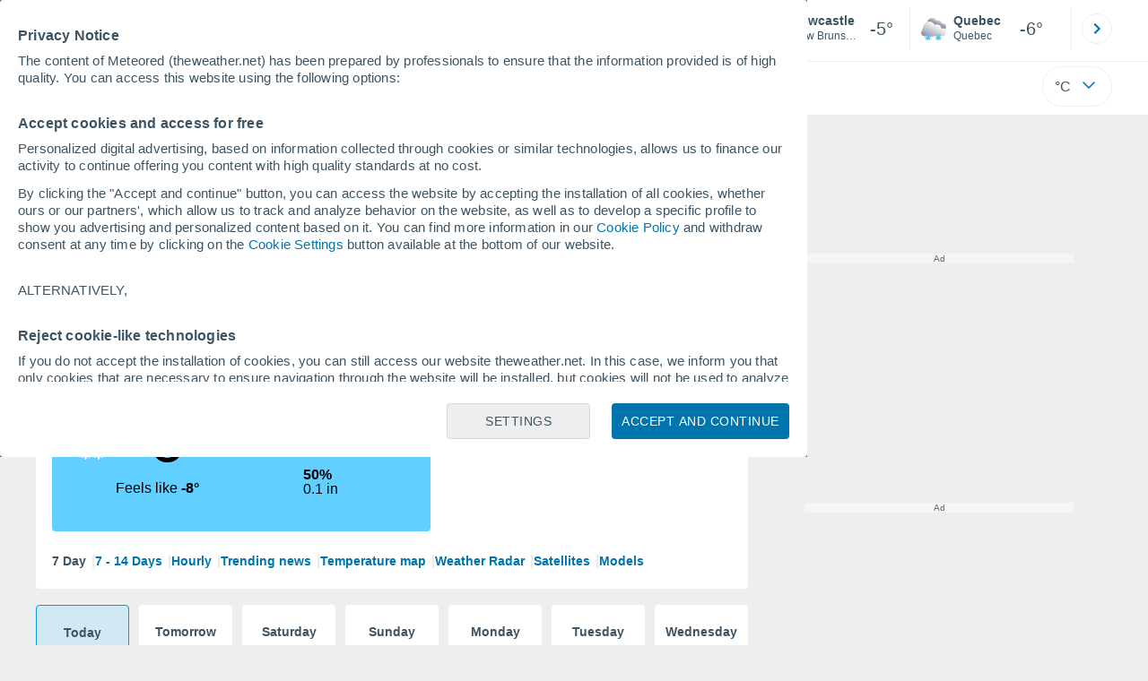

--- FILE ---
content_type: text/html; charset=UTF-8
request_url: https://www.theweather.net/newcastle-c223127.htm
body_size: 38264
content:
<!doctype html> <html lang="en-CA" id="meteored_page"> <head><script>var user_country="US";</script> <title>Weather Newcastle, NB 14 days - Meteored Canada</title> <meta charset="UTF-8"> <meta http-equiv="X-UA-Compatible" content="IE=edge"> <link rel="preconnect" href="https://services.meteored.com"> <link rel="dns-prefetch" href="https://services.meteored.com"> <link rel="preconnect" href="https://cmp.meteored.com"> <link rel="dns-prefetch" href="https://cmp.meteored.com"> <link rel="preconnect" href="https://securepubads.g.doubleclick.net"> <link rel="dns-prefetch" href="https://securepubads.g.doubleclick.net"> <link rel="preconnect" href="https://www.googletagmanager.com"> <link rel="dns-prefetch" href="https://www.googletagmanager.com"> <meta name="description" content="Newcastle, NB Weather - 14-day Forecast from Theweather.net. Weather data including temperature, wind speed, humidity, snow, pressure, etc. for Newcastle, New Brunswick"><meta name="keywords" content="Weather Newcastle, NB, Forecast Newcastle, NB, Climate Newcastle, NB, Weather Newcastle, NB, Weather Newcastle, NB Today, Weather Newcastle, NB Tomorrow, Weather Newcastle, NB Weekend, Weather Newcastle, NB 5 Days, Weather Newcastle, NB 12 Days, Weather Newcastle, NB 14 Days"><meta name="robots" content="index, follow, max-image-preview:large"> <link rel="canonical" href="https://www.theweather.net/newcastle-c223127.htm"> <link rel="alternate" href="https://www.tiempo.com/newcastle-en-canada-l223127.htm" hreflang="es"> <link rel="alternate" href="https://www.meteored.com.ar/tiempo-en_Newcastle-America+Norte-Canada-New+Brunswick--1-223127.html" hreflang="es-ar"> <link rel="alternate" href="https://www.meteored.com.bo/tiempo-en_Newcastle-America+Norte-Canada-New+Brunswick--1-223127.html" hreflang="es-bo"> <link rel="alternate" href="https://www.meteored.cl/tiempo-en_Newcastle-America+Norte-Canada-New+Brunswick--1-223127.html" hreflang="es-cl"> <link rel="alternate" href="https://www.meteored.cr/tiempo-en_Newcastle-America+Norte-Canada-New+Brunswick--1-223127.html" hreflang="es-cr"> <link rel="alternate" href="https://www.meteored.do/tiempo-en_Newcastle-America+Norte-Canada-New+Brunswick--1-223127.html" hreflang="es-do"> <link rel="alternate" href="https://www.meteored.com.ec/tiempo-en_Newcastle-America+Norte-Canada-New+Brunswick--1-223127.html" hreflang="es-ec"> <link rel="alternate" href="https://www.meteored.hn/tiempo-en_Newcastle-America+Norte-Canada-New+Brunswick--1-223127.html" hreflang="es-hn"> <link rel="alternate" href="https://www.meteored.mx/clima_Newcastle-America+Norte-Canada-New+Brunswick--1-223127.html" hreflang="es-mx"> <link rel="alternate" href="https://www.meteored.com.pa/tiempo-en_Newcastle-America+Norte-Canada-New+Brunswick--1-223127.html" hreflang="es-pa"> <link rel="alternate" href="https://www.meteored.pe/tiempo-en_Newcastle-America+Norte-Canada-New+Brunswick--1-223127.html" hreflang="es-pe"> <link rel="alternate" href="https://www.meteored.com.py/tiempo-en_Newcastle-America+Norte-Canada-New+Brunswick--1-223127.html" hreflang="es-py"> <link rel="alternate" href="https://www.meteored.com.uy/tiempo-en_Newcastle-America+Norte-Canada-New+Brunswick--1-223127.html" hreflang="es-uy"> <link rel="alternate" href="https://www.meteored.com.ve/tiempo-en_Newcastle-America+Norte-Canada-New+Brunswick--1-223127.html" hreflang="es-ve"> <link rel="alternate" href="https://www.tempo.com/newcastle-em-canada-l223127.htm" hreflang="pt"> <link rel="alternate" href="https://www.tempo.pt/newcastle-em-canada-l223127.htm" hreflang="pt-pt"> <link rel="alternate" href="https://www.theweather.com/newcastle.htm" hreflang="en"> <link rel="alternate" href="https://www.yourweather.co.uk/weather_Newcastle-North+America-Canada-New+Brunswick--1-223127.html" hreflang="en-gb"> <link rel="alternate" href="https://www.theweather.net/newcastle-c223127.htm" hreflang="en-ca"> <link rel="alternate" href="https://www.daswetter.com/wetter_Newcastle-Nordamerika-Kanada-New+Brunswick--1-223127.html" hreflang="de"> <link rel="alternate" href="https://www.daswetter.at/newcastle-kanada-o223127.htm" hreflang="de-at"> <link rel="alternate" href="https://www.tameteo.nl/newcastle-canada-p223127.htm" hreflang="nl"> <link rel="alternate" href="https://www.tameteo.com/meteo_Newcastle-Amerique+du+Nord-Canada-New+Brunswick--1-223127.html" hreflang="fr"> <link rel="alternate" href="https://www.ilmeteo.net/meteo_Newcastle-America+Settentrional-Canada-New+Brunswick--1-223127.html" hreflang="it"> <link rel="alternate" href="https://www.pogoda.com/newcastle-c223127.htm" hreflang="ru"> <meta name="viewport" content="width=device-width, initial-scale=1.0, maximum-scale=1.0, user-scalable=no"> <link rel="manifest" href="https://www.theweather.net/manifest.json"> <meta name="mobile-web-app-capable" content="yes"> <link rel="icon" type="image/png" sizes="48x48" href="https://www.theweather.net/favicon.png"> <link rel="apple-touch-icon" href="https://www.theweather.net/favicon.png"> <meta name="msapplication-square70x70logo" content="https://www.theweather.net/img/icon/small_tile.png"> <meta name="msapplication-square150x150logo" content="https://www.theweather.net/img/icon/medium_tile.png"> <meta name="msapplication-wide310x150logo" content="https://www.theweather.net/img/icon/wide_tile.png"> <meta name="msapplication-square310x310logo" content="https://www.theweather.net/img/icon/large_tile.png"> <link rel="alternate" type="application/rss+xml" title="Feed RSS Meteored Canada" href="https://www.theweather.net/feed/"> <meta property="fb:app_id" content="1542502069333743"> <meta property="og:locale" content="en_CA"> <meta property="og:type" content="website"><meta property="og:site_name" content="Meteored Canada"> <meta property="og:url" content="https://www.theweather.net/newcastle-c223127.htm"> <meta property="og:title" content="Newcastle, NB Weather"> <meta property="og:description" content="Newcastle, NB Weather - 14-day Forecast from Theweather.net. Weather data including temperature, wind speed, humidity, snow, pressure, etc. for Newcastle, New Brunswick"> <meta property="og:image" content="https://www.theweather.net/sharepic/223127.jpg"> <meta property="og:image:width" content="1200"> <meta property="og:image:height" content="630"> <meta property="og:updated_time" content="2026-01-22GMT03:17:53-04:00"> <meta name="twitter:card" content="summary_large_image"> <meta name="twitter:url" content="https://www.theweather.net/newcastle-c223127.htm"> <meta name="twitter:title" content="Newcastle, NB Weather"> <meta name="twitter:description" content="Newcastle, NB Weather - 14-day Forecast from Theweather.net. Weather data including temperature, wind speed, humidity, snow, pressure, etc. for Newcastle, New Brunswick"> <meta name="twitter:image" content="https://www.theweather.net/sharepic/223127.jpg"> <meta name="supported-media" content="only screen and (min-width: 768px)"> <!--[if lt IE 8]><script>document.getElementsByTagName('html')[0].className="js";</script><![endif]--> <style media="all">html,body,div,span,article,aside,main,nav,section{margin:0;padding:0;border:0;outline:0;font-size:100%;vertical-align:baseline;background:rgba(0,0,0,0)}object,iframe,h1,h2,h3,h4,h5,p,blockquote,pre,abbr,address,cite,code,del,em,img,q,small,strong,sub,sup,var,b,i,dl,dt,dd,ol,ul,li,fieldset,form,label,table,tbody,tfoot,thead,tr,th,td,figcaption,figure,footer,header,time,audio,video{margin:0;padding:0;border:0;outline:0;font-size:100%;vertical-align:baseline;background:rgba(0,0,0,0)}img{display:block}body{line-height:1}article,aside,details,figcaption,figure,footer,header,hgroup,menu,main,nav,section{display:block}nav ul,ul,li{list-style:none}blockquote,q{quotes:none}blockquote:before,blockquote:after,q:before,q:after{content:"";content:none}a{margin:0;padding:0;font-size:100%;vertical-align:baseline;background:rgba(0,0,0,0)}ins{background-color:#efefef;color:#000;text-decoration:none}mark{font-weight:bold;font-style:italic;color:#000;background-color:#efefef}del{text-decoration:line-through}abbr[title],dfn[title]{border-bottom:1px dotted;cursor:help}table{border-collapse:collapse;border-spacing:0}hr{display:block;height:1px;border:0;border-top:1px solid #eceeef;margin:1em 0;padding:0}input,select{vertical-align:middle}button{background:rgba(0,0,0,0);border:none;padding:0}html,body{min-height:100%;height:auto;font-family:Arial,Helvetica,sans-serif;font-size:16px;text-align:center;box-sizing:border-box}html>*,body>*{text-align:left}a{text-decoration:none;color:#0074ad;cursor:pointer}.pie-txt{background-color:#fff;color:#3e5463}.corp{color:#009ee2}.fondo-corp{background-color:#e5f5fc !important}body:not(.mr-dm) #dailymotion-pip-small-viewport{--position-top: 56px}.arrow svg:hover{opacity:.5}.text-hv:hover{opacity:.5}.imagen{position:relative}#predLoad{display:none}.title-h1{font-weight:700;color:#3e5463;font-size:32px;line-height:1.1}.title-h2{font-weight:700;color:#3e5463;font-size:22px;line-height:27px}.title-mod{font-weight:bold;font-size:20px;line-height:27px;color:#3e5463}.title-link{font-weight:bold;font-size:14px;line-height:16px;color:#0074ad;white-space:nowrap;cursor:pointer}.title-link:hover{opacity:.5}.text-0{font-size:16px;line-height:20px;font-weight:bold;color:#3e5463}.text-0 p{font-weight:400}.text-0 a{color:#3e5463}.text-princ{color:#3e5463;font-weight:700;font-size:14px;line-height:16px}.text-sec{font-size:12px;line-height:18px}.subtitle{color:#3e5463;line-height:22px;font-size:1rem;font-weight:400}.subtitle a,.subtitle-s a{color:#3e5463}.subtitle-s{color:#3e5463;font-size:14px;font-weight:400;line-height:20px}.subtitle-m{color:#4c5962;font-size:1rem;font-weight:400;line-height:20.8px}.subtitulo-art,.subtitulo-video{font-weight:400;line-height:26px;font-size:17px;color:#3e5463;letter-spacing:.18px}.text_descrip{margin-top:1rem;letter-spacing:.03rem;font-size:15px;line-height:21.8px}.titulo_video{position:absolute;bottom:.5rem;left:.5rem;font-weight:bold;color:#fff;z-index:2}.texto-1,.texto-2,.texto-3,.texto-5{line-height:1.25;color:#444}.texto-1{font-size:12px}.texto-2{font-size:14px}.texto-5{font-size:20px}.text-fixed-2{display:-webkit-box;-webkit-box-orient:vertical;-webkit-line-clamp:2;overflow:hidden;text-overflow:ellipsis}.text-fixed-4{display:-webkit-box;-webkit-box-orient:vertical;-webkit-line-clamp:4;overflow:hidden;text-overflow:ellipsis}.txt-strng{font-weight:bold}.titulo-0{font-weight:700;line-height:1.1;color:#3e5463;font-size:16px}@media(max-width: 1023px){.titulo-0{font-size:15px}}.titulo-1{font-weight:700;line-height:1.1;color:#3e5463;font-size:18px}@media(max-width: 1023px){.titulo-1{font-size:17px}}.titulo-3-5{font-weight:700;line-height:1.1;color:#3e5463;font-size:24px}h1,h2,h3,h4,h5{cursor:default}.row{display:flex;flex-direction:row;align-items:center}.cmp_gdpr .row{align-items:initial}.col{display:flex;flex-direction:column;justify-content:center}.col-s{gap:.25rem}.flex-end{display:flex;justify-content:flex-end}.item-row{flex:1}@media(min-width: 1024px)and (max-width: 1279px){.item-row{max-width:322px;min-width:322px}}@media(min-width: 1280px){.item-row{max-width:388px;min-width:388px}}@media(max-width: 1023px){.item-row{flex-basis:100%}}.item-principal{flex:2}@media(min-width: 1024px)and (max-width: 1279px){.item-principal{max-width:664px}}@media(min-width: 1280px){.item-principal{max-width:794px}}@media(max-width: 1023px){.item-principal{width:calc(100vw - 10px)}}.cont-izq{margin-right:1.25rem}@media(max-width: 1023px){.cont-izq{margin-right:0}}.cont-der{margin-left:1.25rem}@media(max-width: 1023px){.franjas .item-principal{width:calc(100vw - 10px);margin-left:0 !important;margin-right:0 !important;flex:auto}}@media(max-width: 1023px){.franjas .item-row{display:flex;flex-direction:row;flex-wrap:wrap}.franjas .item-row>aside{flex:1}.franjas .item-row>aside:first-child{margin-right:.5rem}.franjas .item-row .rrss{flex-basis:100%}}.flex-r{display:flex;justify-content:space-between;flex-direction:row;align-items:center}.flex-w{display:flex;justify-content:space-between;flex-direction:row}.flex-w:not(.triple){flex-wrap:wrap}.flex-c{display:flex;justify-content:space-between;flex-direction:column;align-items:center}.flex-top{display:flex;flex-direction:row;align-items:flex-start}.center{display:flex;justify-content:center;align-items:center}.cont{margin-top:.75rem}.cont-s{margin-top:.5rem}.m-btm-m{margin-bottom:.5rem}.col-2{column-count:2}.gapm{gap:.75rem}.gaph{gap:.35rem}.container{margin:0 auto}@media(min-width: 1024px)and (max-width: 1279px){.container{width:1004px}}@media(min-width: 1280px){.container{width:1200px}}.container.franjas{margin-top:1.125rem}@media(max-width: 1023px){.container{width:auto;margin:0 5px}.container.franjas{margin-top:.75rem}}.tarjeta{-moz-box-sizing:border-box;-webkit-box-sizing:border-box;box-sizing:border-box;display:block;padding:1rem;background-color:#fff;border:1px solid #eceeef;border-radius:4px}.tarjeta.oscura{background-color:#4b4b4d;border:1px solid #4b4b4d}.tarjeta.oscura .titular,.tarjeta.oscura .autor,.tarjeta.oscura time{color:#fff}.grid-container-7{display:grid;grid-template-columns:repeat(7, 1fr);grid-gap:.688rem}.grid-item{text-align:center;background-color:#fff;box-sizing:border-box;border-radius:.25rem;padding:1rem .5rem}.triple>*:not(:last-child){margin-right:18px}@media(max-width: 1023px){.triple>*:not(:last-child){margin-right:.5rem}}.grid-4-minicards{display:grid;grid-template-columns:repeat(auto-fit, 140px);column-gap:18px;row-gap:15px}@media(min-width: 1280px){.grid-4-minicards{grid-template-columns:repeat(auto-fit, 175px)}}.grid-4{display:grid;grid-template-columns:repeat(4, 1fr);column-gap:1rem}.grid-3{display:grid;grid-template-columns:repeat(3, 1fr);column-gap:1rem}.grid-2{display:grid;grid-template-columns:repeat(2, 1fr);column-gap:1rem;row-gap:.5rem}.column{display:flex;flex-direction:column;justify-content:flex-start;margin-right:37px}.flex-1{flex:1}.flex-1m{flex:1.5}.modulo-aviso,.descarga-app,.promociones,.hub{height:64px;cursor:pointer}@media(max-width: 1023px){.art_principal{flex-direction:column}}.hidden{display:none}.card{background-color:#fff;box-sizing:border-box;border-radius:.25rem;padding:1.125rem}@media(min-width: 1024px){.card{margin-bottom:1.125rem}}@media(max-width: 1023px){.card{margin-bottom:.75rem}}@media(max-width: 320px){.card{margin:.5rem 0}}.card--bottom{border-radius:0 0 .25rem .25rem;margin:0;padding:.75rem}body.cards{background-color:#eceeef}.mrf-article-body.card{padding-top:24px;padding-left:28px;padding-right:28px}.ciudades-seleccionadas{position:relative;display:flex;align-items:center}.ciudades-seleccionadas .fav-carrusel-izq{position:absolute;left:0;z-index:2;display:none}.ciudades-seleccionadas .fav-carrusel-der{position:absolute;right:0;display:flex}.ciudades-seleccionadas .fav-carrusel-der.tope{opacity:.5;pointer-events:none}.ciudades-seleccionadas ul.favoritos{display:flex;-moz-box-sizing:border-box;-webkit-box-sizing:border-box;box-sizing:border-box;-webkit-box-flex:0 0 auto;-ms-flex:0 0 auto;flex:0 0 auto;width:370px;overflow-x:scroll;scrollbar-width:none;min-width:100px;height:48px;margin:0 35px}.ciudades-seleccionadas ul.favoritos::-webkit-scrollbar{display:none}.ciudades-seleccionadas ul.favoritos>*{-webkit-box-flex:0 0 180px;-ms-flex:0 0 180px;flex:0 0 180px;position:relative;width:180px;cursor:pointer}.ciudades-seleccionadas ul.favoritos>* .eliminar{position:absolute;right:0;bottom:0;padding:0;display:none;-webkit-box-align:center;-ms-flex-align:center;align-items:center;-webkit-box-pack:center;-ms-flex-pack:center;justify-content:center;height:100%;width:45px;border-left:1px solid #eceeef;background-color:#dcdcdc}.ciudades-seleccionadas ul.favoritos>* .eliminar svg{fill:#fff;width:30px;height:30px}.ciudades-seleccionadas ul.favoritos>* .eliminar svg:hover{fill:#0074ad}.fav-carrusel-der.icon,.fav-carrusel-izq.icon{width:2rem;height:2rem;background-color:#fff;border-radius:50%;border:1px solid #eceeef;justify-content:center;align-items:center}.fav-carrusel-der.icon:hover,.fav-carrusel-izq.icon:hover{background-color:#eceeef}.header-logo{position:relative;flex:1;max-width:15rem;text-decoration:none;min-width:10rem}.header-logo img{width:100%;height:auto}.menu{height:64px;vertical-align:middle}.line{border-bottom:1px solid #eceeef;padding-bottom:.25rem}.buscador{display:flex;position:relative}.buscador input{border-radius:25px 0 0 25px;border:1px solid #eceeef;padding:0 1rem;border-right:0;width:100%}.buscador input ::placeholder{color:#8b98a1;font-size:1rem;font-weight:400}.buscador input:focus{outline:0;cursor:pointer}.buscador input:hover{cursor:pointer}.buscador button{border-radius:0 25px 25px 0;border:1px solid #eceeef;border-left:0;height:54px;padding:1rem}.navegacion{position:relative}.nav{position:relative;width:calc(100% - 128px)}.nav ul{height:55px;overflow:scroll;width:100%;white-space:nowrap;gap:30px}@media(max-width: 1023px){.nav ul{justify-content:flex-start;width:calc(100vw - 125px);margin-right:100px;margin-left:25px}.nav ul.blurred:after{height:55px;right:100px}}@media(min-width: 1024px)and (max-width: 1279px){.nav ul{width:800px;justify-content:left}.nav ul.blurred:after{height:55px}}.nav ul::-webkit-scrollbar{display:none}@media(min-width: 1024px)and (max-width: 1279px){.nav li:last-child{padding-right:50px}}.nav .text-princ a{color:#3e5463;display:inline-flex;align-items:center}.nav .text-princ a:hover{opacity:.5}.header{width:100%;position:relative;background-color:#fff;z-index:9}#capaBuscador{flex:1;max-width:480px;margin-left:70px;margin-right:35px;min-width:200px}@media(max-width: 1024px){#capaBuscador{margin-left:auto;margin-right:auto;min-width:auto}}.lugar{margin-left:6px;margin-right:.5rem}.lugar .text-sec{font-weight:400}.favorito .row{height:100%;margin:0 .5rem;margin-left:10px}.favorito::after{position:absolute;height:48px;width:1px;background-color:#eceeef;right:0;content:"";top:0}.datos{width:calc(100% - 40px);color:#3e5463}.lugar{width:65%}.lugar>*{display:block;overflow:hidden;white-space:nowrap;text-overflow:ellipsis}#unidadesMedicion,#unidades{display:none}#buttonSetting{display:flex;align-items:center;justify-content:space-between;border:1px solid #eceeef;border-radius:25px;width:100%;max-width:50px;padding:.5rem .8rem;right:0;position:absolute;z-index:2;background:#fff}#buttonSetting:hover{background:#f6f7f7;cursor:pointer}#buttonSetting:hover span{opacity:.5}#buttonSetting .uTemp{color:#3e5463}#buttonSetting .icono{color:#0074ad}#buttonSetting.with-login{right:50px}.favoritos .temperatura{font-size:1.25rem;height:48px;width:30%;display:flex;align-items:center;justify-content:center;box-sizing:border-box}.login{right:0;position:absolute;cursor:pointer}.login .box{border:1px solid #eceeef;border-radius:50%;padding:.5rem}.login .box:hover{border:1px solid #0074ad}.circle-avatar{width:42px;height:42px;border-radius:50%;background-color:#0074ad;display:flex;justify-content:center;align-items:center;color:#fff;font-size:14px}.circle-avatar:hover{opacity:.7}.capa-unidades{-moz-box-sizing:border-box;-webkit-box-sizing:border-box;box-sizing:border-box;z-index:10;display:none;padding:15px;background-color:#fff;position:absolute;top:100%;right:0;width:320px;height:auto;box-shadow:0px 2px 4px}.capa-unidades .magnitudes{display:-webkit-box;display:-ms-flexbox;display:flex;-webkit-box-orient:vertical;-webkit-box-direction:normal;-ms-flex-direction:column;flex-direction:column;-webkit-box-pack:space-evenly;-ms-flex-pack:space-evenly;justify-content:space-evenly;-webkit-box-align:center;-ms-flex-align:center;align-items:center;width:100%;height:100%}.capa-unidades .magnitud{display:-webkit-box;display:-ms-flexbox;display:flex;-ms-flex-wrap:wrap;flex-wrap:wrap;width:100%;margin-bottom:15px}.capa-unidades .nombre-magnitud{width:100%;margin-bottom:5px;font-size:.6875rem;font-weight:700;text-transform:uppercase;color:#666}.capa-unidades .unidad{-moz-box-sizing:border-box;-webkit-box-sizing:border-box;box-sizing:border-box;flex:auto;height:40px;margin-right:5px;font-size:.8125rem;font-weight:700;text-align:center;line-height:38px;color:#444;border:1px solid #eceeef;border-radius:4px;cursor:pointer}.capa-unidades .unidad:last-child{margin-right:0}.capa-unidades .unidad.activa{background-color:#efefef;cursor:default}.capa-unidades .aceptar{-moz-box-sizing:border-box;-webkit-box-sizing:border-box;box-sizing:border-box;font-size:.8125rem;font-weight:bold;text-align:center;color:#0074ad;border:1px solid #0074ad;border-radius:20px;height:40px;padding:0 40px;cursor:pointer;line-height:38px}.mini-card:hover{background-color:rgba(197,204,208,.3)}.play-container{position:absolute;width:100%;height:100%;top:0;display:flex;align-items:center;justify-content:center}.play-generic-small{transform:scale(0.67)}.play-black,.play-black-big{background-image:url("data:image/svg+xml,%3Csvg xmlns='http://www.w3.org/2000/svg' viewBox='0 0 48 36' xml:space='preserve'%3E%3Cpath d='M2 0h44c1.1 0 2 .9 2 2v32c0 1.1-.9 2-2 2H2c-1.1 0-2-.9-2-2V2C0 .9.9 0 2 0z' style='fill:%231a1a1a;fill-opacity:.8'/%3E%3Cpath d='m27.6 17-5.5-3.2c-.8-.5-1.9.1-1.9 1.1v6.3c0 1 1 1.5 1.9 1.1l5.5-3.2c.8-.4.8-1.6 0-2.1zm7.6-10.9h-22c-2.2 0-4 1.8-4 4v16c0 2.2 1.8 4 4 4h22c2.2 0 4-1.8 4-4v-16c0-2.2-1.8-4-4-4zm2 20c0 1.1-.9 2-2 2h-22c-1.1 0-2-.9-2-2v-16c0-1.1.9-2 2-2h22c1.1 0 2 .9 2 2v16z' style='fill:%23fff'/%3E%3C/svg%3E%0A");border-bottom-right-radius:.25rem;position:absolute;right:0;bottom:0}.play-black{width:42px;height:32px}.play-black-big{width:62px;height:46px}.play-generic,.play-generic-small{background-image:url("data:image/svg+xml,%3Csvg xmlns='http://www.w3.org/2000/svg' width='48' height='48' viewBox='0 0 48 48' xml:space='preserve'%3E%3Ccircle cx='24' cy='24' r='24' style='fill:%23fff'/%3E%3Cpath d='m20.5 15.2 10.8 7.2c1.1.7 1.2 2.2.2 3l-11 7.3c-1.2.7-2.7-.2-2.7-1.6V16.8c0-1.4 1.5-2.3 2.7-1.6z' style='fill-rule:evenodd;clip-rule:evenodd;fill:%230074ad'/%3E%3C/svg%3E");width:48px;height:48px}.miniatura-portada:hover,.miniatura:hover,.imagen:hover{cursor:pointer}.miniatura-portada:hover .play-generic,.miniatura-portada:hover .play-generic-small,.miniatura:hover .play-generic,.miniatura:hover .play-generic-small,.imagen:hover .play-generic,.imagen:hover .play-generic-small{background-color:#fff;background-clip:padding-box;border:6px solid hsla(0,0%,100%,.5);border-radius:50%}#buttonSetting{box-sizing:content-box}#buttonSetting *{box-sizing:content-box}.miga{display:flex;flex-direction:row;overflow-x:scroll;margin:0;padding:0;list-style:none;margin-top:.75rem}.miga::-webkit-scrollbar{display:none}.miga li{font-size:.875rem;white-space:nowrap;line-height:1rem}.miga li:after{content:url("data:image/svg+xml;charset=UTF-8,%3csvg width='6' height='10' viewBox='0 0 6 10' fill='none' xmlns='http://www.w3.org/2000/svg'%3e%3cpath d='M1 9L5 5L1 1' stroke='%238B98A1' stroke-width='1.5' stroke-linecap='round' stroke-linejoin='round'/%3e%3c/svg%3e ");color:#8b98a1;padding-right:11px;padding-left:8px}.miga li:last-child{padding-right:0;color:#3e5463}.miga li:last-child:after{display:none}.miga li:last-child:hover{text-decoration:none}.miga li a:hover{text-decoration:underline}.cards .miga{margin-bottom:.75rem}.cards .miga:after{content:"";position:absolute;bottom:0;right:0;height:100%;pointer-events:none;width:1.875rem;background:linear-gradient(270deg, #ECEEEF 17.77%, rgba(255, 255, 255, 0) 97.59%)}.contenedor-miga{position:relative;overflow:hidden;width:100%}.contenedor-miga .miga{-ms-flex-wrap:nowrap;flex-wrap:nowrap}.contenedor-miga .miga li:last-child{padding-right:1rem}.encabezado-vista-horas .contenedor-miga{width:calc(100% - 32px)}.miga-menu{display:none}#bannerDerPC{max-width:300px;min-width:300px;width:300px;margin:0 auto;display:grid;gap:.75rem}@media only screen and (max-width: 1023px){#bannerDerPC{display:none}}.robapaginas-portada .creatividad{position:relative;width:300px}.robapaginas-portada .creatividad:after{position:absolute;top:0;left:0;z-index:2;width:100%;height:11px;font-size:10px;line-height:11px;text-align:center;color:#666;background-color:#f5f5f5;content:"Ad"}.robapaginas-portada.segundo-articulo-ram{margin-bottom:60px}#bannerDerPC0,#bannerDerPC1,#bannerDerPC2{height:250px;text-align:center;padding-top:11px}#bannerPC0,#bannerPC1{display:flex;align-items:center;justify-content:center}#ad_right3,#ad_bottom{padding-top:0;height:250px;margin-bottom:1.125rem}.publicidad-pie-lm{margin-top:1.5rem}#ad_top{height:90px}.creatividad-sup{display:flex;align-items:center;justify-content:center;padding:.75rem 0}@media(max-width: 1023px){#bannerSupPC{overflow:hidden}}@media(min-width: 1660px){#bannerSupPC:not(.publi-top) #ad_top{display:none}}.pub_vert{max-width:300px;min-width:300px;width:300px;height:600px;margin:0 auto;display:flex;justify-content:center}@media(min-width: 1660px){.container_sticky{position:absolute;width:calc((100% - 1200px)/2);left:0;padding-top:1.5rem}#bannerIzqPC{height:600px;margin:auto;display:flex;justify-content:center}}@media only screen and (max-width: 1659px){#ad_left3{display:none}}@media only screen and (min-width: 1660px)and (max-width: 1739px){#ad_left3{width:120px}}@media only screen and (min-width: 1740px)and (max-width: 2019px){#ad_left3{width:160px}}@media only screen and (min-width: 2020px){#ad_left3{width:300px}}.ad-dailymotion{min-height:15.625rem}.video-ad.news #ad-dailymotion{margin-top:.75rem}.meteo-maps #bannerIzqPC{margin-left:1rem;margin-top:-0.5rem}.divMovG{text-align:center;padding:0 !important;contain:content;margin-bottom:0}.divMovG.margin_neg{margin:0 -8px 8px -8px}@keyframes donut-spin{0%{transform:rotate(0deg)}100%{transform:rotate(360deg)}}.video-ad{margin-bottom:1rem}.link_basic{color:#0074ad}.link_basic:hover{opacity:.5}.link_bold{color:#0074ad;font-weight:bold}.link-activo{color:#3e5463}.ver-mas{display:-webkit-box;display:-ms-flexbox;display:flex;justify-content:flex-end;align-items:center;margin-top:7px}.ver-mas svg{margin-left:9px}.blurred:after{content:"";width:1.875rem;bottom:0;position:absolute;display:inline-block;border-radius:4px;background:linear-gradient(270deg, #FFF 17.77%, rgba(255, 255, 255, 0) 98.59%);right:0}.blurred:before{left:-1px;content:"";width:1.875rem;bottom:0;position:absolute;display:inline-block;border-radius:4px;background:linear-gradient(90deg, #FFF 17.77%, rgba(255, 255, 255, 0) 98.59%)}.blurred{overflow-x:scroll;width:100%;white-space:nowrap;gap:.5rem}.blurred>*{flex:0 0 auto}.blurred::-webkit-scrollbar{display:none}.ulCarrusel{white-space:nowrap;gap:.5rem}.ulCarrusel li:after{content:"|";color:rgba(197,204,208,.6);margin-left:2px;font-weight:100}.ulCarrusel li:last-child:after{content:""}.carrusel{position:relative}button.boton{border:0}.botonera{margin-left:auto;height:1.5rem}.botonera .shared{position:relative;display:block}.boton-video{position:absolute;top:50%;left:50%;transform:translate(-50%, -50%);z-index:1}.boton-video svg{transform:scale(0.75)}.bt-submit{background-color:#0074ad;border:1px solid #0074ad;color:#fff;font-size:14px;padding-top:.75rem;padding-bottom:.75rem;font-weight:bold;text-transform:uppercase;border-radius:.25rem}.bt-submit:hover{opacity:.5;cursor:pointer}.play-basic{background-image:url("data:image/svg+xml,%3Csvg width='48' height='48' xmlns='http://www.w3.org/2000/svg' viewBox='0 0 48.81 49'%3E%3Cpath class='cls-1' d='m24.3,2.37C12.08,2.37,2.18,12.28,2.18,24.5s9.91,22.13,22.13,22.13,22.13-9.91,22.13-22.13S36.53,2.37,24.3,2.37Zm-4.23,31.36V15.27l14,9.23-14,9.23Z' fill='%23FFF' fill-rule='evenodd'%3E%3C/path%3E%3C/svg%3E")}.img-card{border-radius:.25rem}.img-card img{border-radius:.25rem}.modulo-aviso .img-card{display:flex}.img-circle img{border-radius:.25rem;width:100%;height:100%;object-fit:cover}.icono{width:24px;height:24px;line-height:0;display:block}.icono svg{width:inherit;height:100%}.icono.s{width:18px;height:18px}.icono.l{width:32px;height:32px}.icono.xl{width:40px;height:40px}.icono.xxl{width:48px;height:48px}.icono.xxxl{width:64px;height:64px}.icono-aviso{display:inline-block;width:30px;height:24px;line-height:0}.icono-aviso svg{width:100%;height:100%;margin:0 auto}.icono-mas{position:relative;display:flex;justify-content:center;align-items:center;width:24px;height:24px;transition:all .3s ease-in-out}.icono-mas svg{fill:#0074ad}.icono-mas.open{transform:rotate(180deg)}.circle{border-radius:50%}.NE{transform:rotate(45deg)}.E{transform:rotate(90deg)}.SE{transform:rotate(135deg)}.S{transform:rotate(180deg)}.SO,.SW{transform:rotate(225deg)}.O,.W{transform:rotate(270deg)}.NO,.NW{transform:rotate(315deg)}.max{color:#cb2c2a;font-weight:bold}.min{color:#2a65cb;text-align:right;font-weight:bold}.velocidad{color:#3e5463;font-size:.875rem;line-height:1rem;align-items:flex-start;margin-left:10px;text-align:center}.velocidad.veloc-day{margin-left:0}.wind{margin-right:.5rem}.temp-mm{flex:.65;margin-right:.5rem;margin-left:.5rem}.precip{margin-left:.25rem;color:#0074ad;position:relative}.precip .probabilidad{margin-right:.25rem}.precip span{font-size:.75rem}.prob{font-weight:bold}.instagram{background-image:linear-gradient(to bottom, #833BC8, #CE3D88, #FF704A, #FB5347)}.rrss{margin-top:.5rem;justify-content:left}.rrss .flex-r{margin-top:.625rem;margin-bottom:.25rem}.rrss .circle{height:2rem;width:2rem;margin-right:.25rem}.rrss .circle:last-child{margin-right:0}.rrss svg{fill:#fff}.por-horas-share img{border-radius:50%}.por-horas-share .email img{border:1px solid #3e5463}.icono svg{width:24px;height:24px;line-height:0}.circle{border-radius:50%}.zona-color.noche-nuevo{color:#fff;background-color:#004766}.zona-color.noche-nuevo a{color:#fff}.zona-color.noche-nuevo .miga *:after{color:#fff}.zona-color.noche-nuevo .estado .boton.activo svg,.zona-color.noche-nuevo .comentario svg{fill:#fff}.zona-color.nuevo-1{color:#000;background-color:#7ed7fe}.zona-color.nuevo-1 a{color:#000}.zona-color.nuevo-1 .miga *:after{color:#000}.zona-color.nuevo-1 .estado .boton.activo svg,.zona-color.nuevo-1 .comentario svg{fill:#000}.zona-color.nuevo-2{color:#000;background-color:#61cfff}.zona-color.nuevo-2 a{color:#000}.zona-color.nuevo-2 .miga *:after{color:#000}.zona-color.nuevo-2 .estado .boton.activo svg,.zona-color.nuevo-2 .comentario svg{fill:#000}.zona-color.nuevo-3{color:#000;background-color:#3ac3ff}.zona-color.nuevo-3 a{color:#000}.zona-color.nuevo-3 .miga *:after{color:#000}.zona-color.nuevo-3 .estado .boton.activo svg,.zona-color.nuevo-3 .comentario svg{fill:#000}.zona-color.nuevo-4{color:#000;background-color:#19b8fd}.zona-color.nuevo-4 a{color:#000}.zona-color.nuevo-4 .miga *:after{color:#000}.zona-color.nuevo-4 .estado .boton.activo svg,.zona-color.nuevo-4 .comentario svg{fill:#000}.zona-color.nuevo-5{color:#000;background-color:#009ee2}.zona-color.nuevo-5 a{color:#000}.zona-color.nuevo-5 .miga *:after{color:#000}.zona-color.nuevo-5 .estado .boton.activo svg,.zona-color.nuevo-5 .comentario svg{fill:#000}.dos-semanas.noche-nuevo .dia.activo{background-color:rgba(0,71,102,.2);border:1px solid #2e3d49}.dos-semanas.noche-nuevo .dia.activo .horas a{color:#fff}.dos-semanas.noche-nuevo .dia:hover:not(.activo){background-color:rgba(0,71,102,.1);cursor:pointer}.dos-semanas.nuevo-1 .dia.activo{background-color:rgba(126,215,254,.2);border:1px solid #009ee2}.dos-semanas.nuevo-1 .dia.activo .horas a{color:#000}.dos-semanas.nuevo-1 .dia:hover:not(.activo){background-color:rgba(126,215,254,.1);cursor:pointer}.dos-semanas.nuevo-2 .dia.activo{background-color:rgba(97,207,255,.2);border:1px solid #009ee2}.dos-semanas.nuevo-2 .dia.activo .horas a{color:#000}.dos-semanas.nuevo-2 .dia:hover:not(.activo){background-color:rgba(97,207,255,.1);cursor:pointer}.dos-semanas.nuevo-3 .dia.activo{background-color:rgba(58,195,255,.2);border:1px solid #009ee2}.dos-semanas.nuevo-3 .dia.activo .horas a{color:#000}.dos-semanas.nuevo-3 .dia:hover:not(.activo){background-color:rgba(58,195,255,.1);cursor:pointer}.dos-semanas.nuevo-4 .dia.activo{background-color:rgba(25,184,253,.2);border:1px solid #009ee2}.dos-semanas.nuevo-4 .dia.activo .horas a{color:#000}.dos-semanas.nuevo-4 .dia:hover:not(.activo){background-color:rgba(25,184,253,.1);cursor:pointer}.dos-semanas.nuevo-5 .dia.activo{background-color:rgba(0,158,226,.2);border:1px solid #009ee2}.dos-semanas.nuevo-5 .dia.activo .horas a{color:#000}.dos-semanas.nuevo-5 .dia:hover:not(.activo){background-color:rgba(0,158,226,.1);cursor:pointer}.app-icon{height:1.5rem;display:block;margin-right:10px;margin-bottom:5px}.texto-ultima{color:#cb2c2a;font-weight:bold;font-size:12px;line-height:20px;display:-webkit-box;-webkit-box-orient:vertical;-webkit-line-clamp:1;overflow:hidden;text-overflow:ellipsis}.botonera .icono-app{width:34px;height:29px;display:block}.botonera .shared{margin-left:.5rem}#estado-actual .zona-color{margin-right:.688rem;height:171px;align-content:center}#estado-actual .boton{height:2rem}.estado{font-size:1.125rem;padding-top:.625rem;margin-bottom:.75rem;color:#3e5463}.day::before{content:"|";margin-left:.25rem}.card_struct{margin:.75rem 0 1.125rem 0}.zona-color{-ms-flex-wrap:wrap;flex-wrap:wrap;padding:1.25rem;border-radius:.25rem}.zona-color div{width:100%}.zona-color .descripcion{margin-bottom:1.125rem;font-weight:bold}.dato-temperatura{font-size:4.625rem;margin-left:.688rem;line-height:4.375rem}.sensacion{width:100%;display:block;margin-top:.688rem;line-height:1.125rem}.temperatura{flex:2;font-size:1rem;margin-right:1rem}.temperatura img{width:4rem;height:4rem}.datos-uv{flex:1;justify-content:space-between}.datos-uv img{padding-top:.25rem;padding-bottom:.25rem;width:2rem;height:auto}.info-act{align-items:stretch}#ad_mright1_li{height:0;animation:abrirElemento 4s ease forwards}@keyframes abrirElemento{0%{height:0}100%{height:auto}}.dias{padding:0}.modulo-horas{position:relative}.modulo-horas .blurred:after,.modulo-horas .blurred:before{height:4.75rem}.modulo-horas .subtitle{margin-top:.313rem}.hora,.temp{color:#3e5463;font-size:.875rem;text-align:center;white-space:nowrap}.dos-semanas{position:relative}.dos-semanas .flex-r{margin:0 .5rem;border-bottom:1px solid rgba(197,204,208,.6)}@media(max-width: 359px){.dos-semanas .flex-r{margin:0 .5rem}}.dos-semanas .flex-r:last-child{border-bottom:none}.dos-semanas .subtitle-m{color:#8b98a1}.dos-semanas .blurred:after{bottom:auto;height:100%;width:3rem}.dos-semanas .text-sec{color:#3e5463}.dos-semanas .descarga-app.hub{border-bottom:1px solid rgba(197,204,208,.6);padding-bottom:1rem;margin-bottom:0}.descarga-app{padding:.5rem .875rem .5rem .5rem}.textos{flex:2;padding:0px 10px 0 12px}.textos .datos{line-height:16.8px;font-size:14px}@media(max-width: 1279px){.textos .datos{font-size:12px;line-height:14.4px}}@media(max-width: 1279px){.textos .subtitle{font-size:14px;line-height:16px}}.mapTLoc{height:220px;position:relative}.current{background-color:#eceeef}.video{position:relative}.guion::after{content:"-";padding-left:.25rem}.dos-semanas .fav-carrusel-izq{display:flex}.carrusel{padding-top:20px}.ulCarrusel{overflow-x:scroll;overflow-y:hidden;width:100%;position:relative;height:26px;overflow-x:auto;scroll-behavior:smooth;scroll-snap-type:x mandatory}.ulCarrusel::-webkit-scrollbar{display:none}@media(max-width: 1023px){.ulCarrusel{width:100%}}@media(min-width: 1024px){.ulCarrusel{width:628px}}@media(min-width: 1280px){.ulCarrusel{width:762px}}.ulCarrusel .lis-mini-carrusel:last-child{margin-right:2rem}.ulCarrusel .text-0{font-size:.875rem}.ulCarrusel li{flex:0 0 auto;scroll-snap-align:start}#carrusel-izq{z-index:2;background:linear-gradient(90deg, #fff 53.77%, rgba(255, 255, 255, 0) 98.59%);width:40px;left:-8px;position:absolute;display:none}#carrusel-der{z-index:2;position:absolute;width:40px;right:-16px;background:linear-gradient(270deg, #fff 62.77%, rgba(255, 255, 255, 0) 100.59%)}.dias_w{width:100%}.dias_w .day_col{align-items:center}.dias_w .day_col .precip{margin-top:.5rem;margin-bottom:.5rem;display:block}@media(min-width: 1024px)and (max-width: 1279px){.dias_w .day_col .precip{flex-direction:column}}.dias_w .day_col .infoSymbol{margin-left:17px;margin-top:-8px}.dias_w .day_col .infoSymbol #clickInfoSymbol{display:none}.dias_w .day_col .temp{font-weight:bold;margin-bottom:.375rem;padding-top:.25rem}.dias_w .day_col .barra{font-weight:400;color:#3e5463}.dias_w .day_col>span{margin-top:.25rem}.dias_w .text-0,.dias_w .subtitle-m{font-size:.875rem}.horas{position:relative}.horas a{display:block;height:32px}@media(min-width: 1024px){.horas .fav-carrusel-der{right:-1rem;position:absolute;display:flex}}.dNone{display:none}@media(min-width: 1024px){.primera-semana .fav-carrusel-izq{left:-1rem;position:absolute}}.prediccion{height:72px;justify-content:flex-start;align-items:center;margin-bottom:.75rem}@media(min-width: 1024px)and (max-width: 1279px){.prediccion{height:84px}}.dos-semanas.noche-nuevo .dia.activo{border:1px solid #2e3d49;background-color:rgba(0,71,102,.2)}.dos-semanas.noche-nuevo .dia.activo .horas a{color:#fff}.dos-semanas.noche-nuevo .dia:hover:not(.activo){background-color:rgba(0,71,102,.1);cursor:pointer}.dos-semanas.nuevo-1 .dia.activo{border:1px solid #009ee2;background-color:rgba(126,215,254,.2)}.dos-semanas.nuevo-1 .dia.activo .horas a{color:#000}.dos-semanas.nuevo-1 .dia:hover:not(.activo){background-color:rgba(126,215,254,.1);cursor:pointer}.dos-semanas.nuevo-2 .dia.activo{border:1px solid #009ee2;background-color:rgba(97,207,255,.2)}.dos-semanas.nuevo-2 .dia.activo .horas a{color:#000}.dos-semanas.nuevo-2 .dia:hover:not(.activo){background-color:rgba(97,207,255,.1);cursor:pointer}.dos-semanas.nuevo-3 .dia.activo{border:1px solid #009ee2;background-color:rgba(58,195,255,.2)}.dos-semanas.nuevo-3 .dia.activo .horas a{color:#000}.dos-semanas.nuevo-3 .dia:hover:not(.activo){background-color:rgba(58,195,255,.1);cursor:pointer}.dos-semanas.nuevo-4 .dia.activo{border:1px solid #009ee2;background-color:rgba(25,184,253,.2)}.dos-semanas.nuevo-4 .dia.activo .horas a{color:#000}.dos-semanas.nuevo-4 .dia:hover:not(.activo){background-color:rgba(25,184,253,.1);cursor:pointer}.dos-semanas.nuevo-5 .dia.activo{border:1px solid #009ee2;background-color:rgba(0,158,226,.2)}.dos-semanas.nuevo-5 .dia.activo .horas a{color:#000}.dos-semanas.nuevo-5 .dia:hover:not(.activo){background-color:rgba(0,158,226,.1);cursor:pointer}.comentario,.modulo-aviso{border:1px solid #eceeef}@media(max-width: 1023px){.comentario{margin-top:0}}.titulo-aviso{font-size:.813rem;line-height:1rem;font-weight:bold}.modulo-aviso .img-card-warn{width:3rem;height:3rem}.modulo-aviso img{margin:auto;padding-top:.25rem;padding-bottom:.25rem}.modulo-aviso .datos{font-size:13px;line-height:16px;font-weight:bold}.modulo-aviso .amarillo{background-color:#facb00}.modulo-aviso .naranja{background-color:#ff8700}.modulo-aviso .rojo{background-color:#cb2c2a}.modulo-aviso .verde{background-color:#4caf50}.modulo-aviso .gris{background-color:#c1c1c1}.modulo-aviso .azul{background-color:#2a65cb}.titulo-promocion{font-size:.813rem;line-height:1rem;font-weight:bold}.promociones{display:block;margin-top:10px;margin-right:.688rem}.promocion{width:100%}.promocion .datos{display:block;margin-top:.313rem}.promocion .imagen img{outline:1.84px solid #eceeef}.avisos{flex:1.5;display:flex;flex-direction:column}.avisos .card.esqui{height:auto;border:1px solid #eceeef}.avisos .imagen,.promociones .imagen{width:42px;height:42px;display:flex;align-items:center;justify-content:center}.avisos .imagen img,.promociones .imagen img{width:42px;height:42px;margin:auto;object-fit:cover}@media(min-width: 1280px){.avisos,.promociones{min-width:316px}}.avisos>.card,.promociones>.card{padding:11px 13px 11px 20px;height:64px;margin-bottom:10px}.avisos>.card:hover,.promociones>.card:hover{background-color:#f6f7f7}.modulo-aviso:last-child{margin-bottom:0}.antetitulo a{color:#3e5463}.tabla-xhoras{position:relative;display:flex;flex-direction:column;justify-content:space-between}.tabla-xhoras td:first-child{width:18px}.tabla-xhoras .dNone{display:none}.tabla-xhoras .tabla-horas{width:100%;color:#3e5463}.tabla-xhoras .tabla-horas tr:not(.detalleH){height:68px;border-bottom:1px solid #eceeef;display:table-row}.tabla-xhoras .tabla-horas tr:not(.detalleH) td{vertical-align:middle}.tabla-xhoras .tabla-horas tr:not(.detalleH).h-ant{display:none}.tabla-xhoras .tabla-horas .descripcion{font-size:.875rem;line-height:1rem;padding-left:1rem;width:180px}.tabla-xhoras .tabla-horas .precip{height:68px;width:40px}.tabla-xhoras .iconoRotated img{transform:rotate(270deg)}.tabla-xhoras .icono-mas{position:absolute;display:block;right:-0.25rem;width:1.5rem;height:1.5rem;transition:all .3s ease-in-out}.tabla-xhoras .icono-mas svg{fill:#0074ad}.tabla-xhoras .icono-mas.open{transform:rotate(180deg)}.tabla-xhoras .detail{display:-webkit-box;display:-ms-flexbox;display:flex;width:100%;overflow:hidden;transition:all .3s ease-in-out;font-size:.75rem;display:none}.tabla-xhoras .detail.open{display:flex;padding-top:1rem;padding-bottom:1rem}.tabla-xhoras .detail.open .row{margin-bottom:1rem}.tabla-xhoras .detail .datos{margin-left:.5rem}.tabla-xhoras .detail .datos>:first-child{margin-bottom:.25rem}.long-tail{font-size:14px;color:#3e5463;margin-top:1rem}@media(max-width: 1023px){.long-tail{margin-bottom:1rem}}.long-tail li{margin-right:.25rem}.long-tail li:after{content:"|";margin-left:.25rem;color:#0074ad}.derecha-localidad{margin-bottom:0;padding-bottom:1.125rem}.long-tail li:first-child:after,.long-tail li:last-child:after{display:none}.luna{line-height:20px}.modulo-aviso .asistente img{width:48px;height:48px;padding:0}.mShareMV{margin-top:.75rem}.ico{margin-left:6px;margin-right:4px}.hub_delete{height:0;transition:height 1s ease-out}.hub_add{height:64px;margin:.5rem;padding:.75rem .5rem;transition:all 2s ease}@starting-style{.hub_add{height:0px;display:block;margin:0;padding:0rem}}.play-noticia-hub,.play-noticia-hub-pc{position:absolute;background-size:cover;width:20px;height:20px;transform:translate(70%, 70%)}.play-noticia-hub-pc{transform:none}.parpadeo::before{content:"";width:10px;height:10px;background:#cb2c2a;border-radius:50%;position:relative;box-shadow:0px 0px 1px 1px #cb2c2a;animation:pulse 2s 1s infinite;animation-direction:alternate;display:inline-block}#d_hub_3 .promociones{margin-top:0}.hubwf-timeout-out{transition:all .5s ease;height:0;padding:0}@starting-style{.hubwf-timeout-out{height:64px;display:block}}.hubwf-timeout-out-1{transition:all 3s ease,margin 1.5s ease;height:0;padding:0;background-color:#fff;box-sizing:border-box;margin:0rem}@starting-style{.hubwf-timeout-out-1{height:64px;display:block;margin:.5rem}}.hubwf-timeout-out-2{transition:all 2.5s ease;transition-delay:3s;height:0;padding:0;background-color:#fff;box-sizing:border-box}@starting-style{.hubwf-timeout-out-2{height:64px;display:block}}@keyframes pulse{0%{box-shadow:0 0 0 0px #eda3a3}100%{box-shadow:0 0 0 3px #eda3a3}}[data-aqi="3"]{background-color:var(--f3);color:var(--t3)}[data-aqi="4"]{background-color:var(--f4);color:var(--t4)}[data-aqi="5"]{background-color:var(--f5);color:var(--t5)}.texto_enlace{color:#0074ad}.text_alert{color:#3e5463;font-size:.813rem;line-height:1rem}@media(max-width: 1279px){.text_alert{font-size:12px;line-height:14px;display:-webkit-box;-webkit-box-orient:vertical;-webkit-line-clamp:2;overflow:hidden;text-overflow:ellipsis}}.esqui .grid-2{row-gap:1rem;column-gap:.5rem}.esqui .icon-esqui{background-color:#e8f6fc;margin-right:.5rem}.esqui .title-link{line-height:18px}.esqui .subtitle-s,.esqui .txt-strng{line-height:16.8px}.esqui .icon-esqui{width:2rem;height:2rem}@media(max-width: 1279px){.esqui .subtitle-s,.esqui .txt-strng{font-size:12px;line-height:14.4px}}.expertos article{position:relative}.expertos h5 a::before{content:"";top:0;left:0;right:0;bottom:0;position:absolute}.expertos .pie-txt a{z-index:3}.horas-sol{font-size:.875rem;line-height:1rem}.horas-sol strong{margin-top:.25rem;font-size:1rem}.right{text-align:right}#daynight .grafico{margin:.75rem 0}.aman-anoch{font-size:.875rem;line-height:1.2}.aman-anoch span{flex:1;align-items:center}.aman-anoch.sol-texto-centrar{text-align:center}.fases-luna{display:table;width:100%;color:#586587}.fases-luna th,.fases-luna td{font-weight:400;font-size:.875rem;line-height:1rem;text-align:center}.fases-luna td{padding-bottom:.5rem}.fases-luna td .icono{margin-top:.25rem}.fases-luna th{padding-bottom:1rem}.fases-luna .icono{display:inline-block;width:28px;height:28px}.td-content{display:flex;flex-direction:column;align-items:center;justify-content:center}.salida-puesta-sol{color:#3e5463}@media(max-width: 1023px){.videos.item-row,.videos .item-row,#localidades-cercanas.item-row,#localidades-cercanas .item-row,.modulo-suscripcion.item-row,.modulo-suscripcion .item-row,.web.item-row,.web .item-row{display:block;max-width:500px}}.descarga-app .texto-descarga{margin-right:1em;margin-left:.625rem;color:#3e5463;line-height:initial;display:block;font-size:12px;line-height:16px;-webkit-line-clamp:3;display:-webkit-box;-webkit-box-orient:vertical;overflow:hidden;text-overflow:ellipsis}.descarga-app .text-descarga{font-size:14px;line-height:17px}.descarga-app .img-descarga{width:48px;min-width:48px;background-position:center}.descarga-app svg{flex-shrink:0}.descarga-app .boton-b-android{background-color:#098a59;border-radius:.5rem;padding-left:.5rem;padding-right:.5rem;text-shadow:1px 1px 1px rgba(0,0,0,.3)}.descarga-app .boton-b-ios{background-color:#57cc4a;border-radius:100px;padding-left:.5rem;padding-right:.5rem}.bt-app{height:34px;color:#fff}.boton-descarga{background-color:#0074ad;color:#fff;font-size:14px;padding:7px 8px;border-radius:4px;line-height:18.5px;font-weight:bold;margin-left:auto}.module{padding-top:1.5rem;color:#3e5463}.module:not(.-sin){border-top:double #eceeef}.module{padding-top:1.5rem;color:#3e5463}.module:not(.-sin){border-top:double #eceeef}.titulo-seccion{border-bottom:2px solid #eceeef;padding-top:.5rem;padding-bottom:.5rem;display:flex;justify-content:space-between;align-items:center;flex:1 0 0;align-self:stretch;color:#3e5463;position:relative;margin-bottom:1rem}.foto-m{width:100%;height:203px}.img-play{position:relative}.img-play img{object-fit:cover;border-radius:.25rem}.spacing-md{padding-top:1rem;padding-right:.75rem;padding-bottom:1rem;padding-left:.75rem}.cont-video{position:relative}img.foto-l{width:100%;height:360px}.info-article{display:flex;flex-direction:column}.info-article .head-l a:before,.info-article .head-m a:before{content:"";top:0;left:0;right:0;position:absolute;bottom:0}.info-article .body-lb a{color:#3e5463}.info-article .body-lb a:before{content:"";top:0;left:0;right:0;bottom:0;position:absolute}.autor{display:flex;align-items:center}.autor .shared{margin-left:auto;display:block;width:40px;height:40px}.articles-row{display:flex;gap:.75rem;padding-bottom:.75rem;margin-bottom:.75rem;border-bottom:1px solid #eceeef;position:relative}.articles-row:last-child{border-bottom:0}.foto-s{width:106px;height:106px}.balcon .grid-4 .head-s{font-size:1rem;line-height:1.25rem}.balcon .grid-4 .foto-m{height:170px}.module.balcon{padding-top:1rem}.item-m{display:flex;flex-direction:column;position:relative}.item-m .head-s a:before{content:"";top:0;left:0;right:0;bottom:119px;position:absolute}.item-m .head-s::before{content:"";top:0;left:0;right:0;bottom:119px;position:absolute}.head-l{font-size:2rem;font-weight:bold;line-height:2.5rem}.head-m{font-size:1.5rem;font-weight:bold;line-height:1.875rem}.head-s{font-size:1.25rem;font-weight:bold;line-height:1.75rem}.body-l{font-size:1rem;font-weight:normal;line-height:1.375rem}.body-lb{font-size:1rem;font-weight:bold;line-height:1.32rem}.body-m{font-size:.875rem;font-weight:normal;line-height:1.125rem}.body-mb{font-size:.875rem;font-weight:bold;line-height:1.125rem}.body-s{font-size:.75rem;font-weight:normal;line-height:1rem}.body-sb{font-size:.75rem;font-weight:bold;line-height:1rem}/*# sourceMappingURL=critical.css.map */ </style> <link href="https://www.theweather.net/respond-proxy.html" id="respond-proxy" rel="respond-proxy"> <link href="https://www.theweather.net/respond.proxy.gif" id="respond-redirect" rel="respond-redirect"> <script id="meteored"> (function () { if ( typeof window.CustomEvent === "function" ) return false; function CustomEvent ( event, params ) { params = params || { bubbles: false, cancelable: false, detail: undefined }; var evt = document.createEvent( 'CustomEvent' ); evt.initCustomEvent( event, params.bubbles, params.cancelable, params.detail ); return evt; } CustomEvent.prototype = window.Event.prototype; window.CustomEvent = CustomEvent; })(); var page_typology = "localidad"; var page_subtypology = "localidad"; var meteored_test = "a"; var content_group = "localidad_localidad"; var name_view = "localidad"; var item_category = "none"; (function(){ function getCookie(k) { for (var c=document.cookie.split(";"),l=c.length,i=0;i<l;i++) { var a=c[i].trim().split("="); if (a[0]===k) { return decodeURIComponent(a[1]); } } return null; } window.requestAnimationFrame = window.requestAnimationFrame || window.mozRequestAnimationFrame || window.webkitRequestAnimationFrame || window.msRequestAnimationFrame || function(func) {setTimeout(func, 0);}; window.innerWidth = window.innerWidth || document.documentElement.clientWidth; window.innerHeight = window.innerHeight || document.documentElement.clientHeight; window["meteored"] = { user: { enabled: true }, site: { lang: "en-CA", family_lang: "en", signo_temperatura: 0, minima_nocturna: 0, lightning: 1, press_o: 2, temp_o: 0, wind_o: 0, rain_o: 0, altitude_o: 1, distance_o: 0, section: "1.4.0.0", data: { id: "ca", base: "theweather.net", name: "Theweather.net", country: 165 } }, search: { cty: 165, }, last: { def: [8704, 8268, 8488, 8690], menu_editor_lasts: false, loc: 223127, warn: 0, gn: 0, top10: false, mis_sitios: "My locations", default: "Check the forecast of more locations that may interest you." }, notify: { enabled: true }, settings: { enabled: true, vars: { temperatures: ["&deg;C", "&deg;F"], winds: ["km/h", "mph", "m/s", "kt", "beaufort"], rains: ["mm", "in", "l/m²"], altitudes: ["m", "ft"], snows: ["cm", "in"], distances: ["km", "mi", "m"], press: ["mb", "inHg", "hPa", "mmHg", "kPa"], max: ["max."] } }, caption: { url: "faq.html" }, locality_latlon:{ id: "223127", g: false, latitud: 47.002300262451, longitud: -65.58349, url: "/weather-maps/", coletilla: "cnd", prevision: "Forecast for {hora}:00h", cobertura_radar: "", url_radar: "/radar-canada-rain.html", url_sat: "/satellites/" }, alba_ocaso:{ luz_restante: "Remaining daylight <strong>{hora}h {minutos}m</strong>", tiempo_hasta_amanecer: "Time remaining until sunrise <strong>{hora}h {minutos}m</strong>", }, compartir:{ h1: "", url: "/newcastle-c223127.htm", title: "Newcastle, NB Weather", twitter: "", facebook: "https://www.facebook.com/meteoredofficial" }, directorioUrl:{ xhoras: "hourly/", url_horas: "/newcastle-c223127.htm?d=hourly", proxima_semana: "next-week", }, desfase:{ desfase: -14400 }, hours_mv: false, meteogram_hours: false, days_graph_hours: -1, dia_mapa: 0, por_horas: { unit_temp: 0, signo_temperatura: 0, unit_wind: 0, unit_press: 2, unit_rain: 0, unit_snow: 1, lang: "ca", f12h: 0, location: "223127", latitud: "47.002300262451", gn: 0, nombre_localidad: "Newcastle", nombre_geonames: "", }, url_cookies: "/cookies_policy.html", secundarias_directorios: false, header_bidding: true, meteored_share : { template_name : "por-horas", max_shares : 6, shares : [ { type: 1, api_url: "https://www.facebook.com/sharer/sharer.php?u=https%3A%2F%2Fwww.theweather.net%2Fnewcastle-c223127.htm" } , { type: 2, api_url: "https://twitter.com/share?url=https%3A%2F%2Fwww.theweather.net%2Fnewcastle-c223127.htm&text=Newcastle%2C+NB+Weather" } , { type: 6, api_url: "https://pinterest.com/pin/create/button/?url=https://www.theweather.net/newcastle-c223127.htm&media=https%3A%2F%2Fwww.theweather.net%2Fsharepic%2F223127.jpg&description=Newcastle, NB Weather" } , { type: 4, api_url: "mailto:?subject=Newcastle, NB Weather&body=Newcastle, NB Weather - 14-day Forecast from Theweather.net. Weather data including temperature, wind speed, humidity, snow, pressure, etc. for Newcastle, New Brunswick: https%3A%2F%2Fwww.theweather.net%2Fnewcastle-c223127.htm" } , { type: 5, api_url: "https://www.linkedin.com/shareArticle?mini=true&url=https%3A%2F%2Fwww.theweather.net%2Fnewcastle-c223127.htm&title=Newcastle, NB Weather&summary=Newcastle, NB Weather - 14-day Forecast from Theweather.net. Weather data including temperature, wind speed, humidity, snow, pressure, etc. for Newcastle, New Brunswick&source=https://www.theweather.net" } , { type: 11, api_url: "https://www.tumblr.com/widgets/share/tool?shareSource=legacy&canonicalUrl=&url=https%3A%2F%2Fwww.theweather.net%2Fnewcastle-c223127.htm&posttype=link&title=&caption=&content=" } ], additionals : [ { type: 10, api_url: "https://www.xing.com/spi/shares/new?url=https%3A%2F%2Fwww.theweather.net%2Fnewcastle-c223127.htm" } , { type: 8, api_url: "elementId:efectPDF" } ] }, descarga_app : { url_app_android: "https://play.google.com/store/apps/details?id=aplicacion.tiempo&referrer=utm_source%3D{{utm_source}}%26utm_medium%3Dca_{{modulo}}%26utm_campaign%3D{{icon}}", url_app_ios: "https://itunes.apple.com/es/app/weather-14-days-meteored/id543364901?mt=8&pt=1244240&ct=web_ca_app_{{modulo}}_{{icon}}", url_app_huawei: "https://appgallery.huawei.com/#/app/C101411075&referrer=utm_source%3D{{utm_source}}%26utm_medium%3Dca_{{modulo}}%26utm_campaign%3D{{icon}}" }, show_carrusel: true, carrusel:{ elements: [ { key: "radar", anchor: "Weather Radar", link: "/radar-canada-rain.html", }, { key: "noticias", anchor: "Trending news", link: "/news/trending/", }, { key: "avisos", anchor: "Alerts", link: "/meteorological-warnings/", }, { key: "mapas", anchor: "Weather Maps", link: "/weather-maps/", }, { key: "satelites", anchor: "Satellites", link: "/satellites/", }, { key: "modelos", anchor: "Models", link: "/models/", }, ] }, prediccionIncorrectaLoc: { si :"YES", no : "NO", prediccIncorrecta : "Is the current forecast correct?", }, dominio: "https://www.theweather.net", performance_monitoring: 0, firebase_measurement_id: "", firebase_app_id: "0be8b13418dfb38a207e19", locality: { icono_url_droide: "https://play.google.com/store/apps/details?id=aplicacion.tiempo&referrer=utm_source%3Dappweb%26utm_medium%3Dca_loc_icon%26utm_campaign%3Ddroide_icon", icono_url_googleplay: "https://play.google.com/store/apps/details?id=aplicacion.tiempo&referrer=utm_source%3Dappweb%26utm_medium%3Dca_loc_icon%26utm_campaign%3Dgoogleplay_icon", icono_url_ios: "https://itunes.apple.com/ca/app/weather-14-days-meteored/id543364901?mt=8&pt=1244240&ct=web_ca_loc_ios_icon", icono_url_store: "https://itunes.apple.com/ca/app/weather-14-days-meteored/id543364901?mt=8&pt=1244240&ct=web_ca_loc_store_icon", title_android: "Download ca Android App for free", title_ios: "Download ca iOS App for free", video: "Video", }, video: { base_url: "videos/", tablet: 0 }, login: 0, rfv: 1, user_type: getCookie('meteored_rfv') ? getCookie('meteored_rfv') : 'a1_new1', key_test_ab: 0, reset_rfv: '1759222800', paint_hint : 0, usoHub: 1, isSa: 1, testABvalue: 'a', isTestAB: 0, is_localidad_mv : 1, ski: 1, ad_sticky_dynamic: 1, ad_height_variable: 1, ad_csw: 1, ad_csw_url: 'https://ads.meteored.com/js/loader/sticky.js?project=a0c5uscq9w9pbnq5lc4m8jq75vbgldwk&config=my84eyv4', ad_js: 1, ad_tags: { ad_units: [ { ad_unit_id: "ad_bottom", ad_unit_path: "/1012355/Yourweather970250", ad_unit_sizes: [[970,250], [250,250], [300,250], [320,100], [320,50], [336,280], [468,90], [728,90], [970,90]], ad_unit_mapping: 1, ad_unit_mappings: [{screen_size: [0,0], sizes: [[468,90], [250,250], [300,250], [320,100], [320,50], [336,280]]}, {screen_size: [729,0], sizes: [[728,90], [250,250], [300,250], [320,100], [320,50], [336,280], [468,90]]}, {screen_size: [971,0], sizes: [[970,250], [250,250], [300,250], [320,100], [320,50], [336,280], [468,90], [728,90], [970,90]]}], ad_unit_lazy: 1, ad_unit_to_replace: 0, ad_unit_targeting_extra: 0, ad_unit_times_refresh: 1, ad_unit_above_pixels: 500, ad_unit_paint_directly: 1, ad_unit_min_define: 0, ad_unit_promo_carrusel : 0 }, { ad_unit_id: "ad_left3", ad_unit_path: "/1012355/Yourweather300600", ad_unit_sizes: [[300,600], [120,240], [120,600], [160,600], [250,250], [300,250]], ad_unit_mapping: 1, ad_unit_mappings: [{screen_size: [0,0], sizes: [[300,600], [120,240], [120,600], [160,600], [250,250], [300,250]]}, {screen_size: [1660,0], sizes: [[120,600], [120,240]]}, {screen_size: [1740,0], sizes: [[160,600], [120,240], [120,600]]}], ad_unit_lazy: 1, ad_unit_to_replace: 0, ad_unit_targeting_extra: 0, ad_unit_times_refresh: 1, ad_unit_above_pixels: 500, ad_unit_paint_directly: 1, ad_unit_min_define: 1660, ad_unit_promo_carrusel : 0 }, { ad_unit_id: "ad_right1", ad_unit_path: "/1012355/yourweather300250", ad_unit_sizes: [[300,250], [250,250]], ad_unit_mapping: 0, ad_unit_lazy: 1, ad_unit_to_replace: 0, ad_unit_targeting_extra: 0, ad_unit_times_refresh: 1, ad_unit_above_pixels: 500, ad_unit_paint_directly: 1, ad_unit_min_define: 1024, ad_unit_promo_carrusel : 0 }, { ad_unit_id: "ad_right2", ad_unit_path: "/1012355/Yourweather3002502", ad_unit_sizes: [[300,250], [250,250]], ad_unit_mapping: 0, ad_unit_lazy: 1, ad_unit_to_replace: 0, ad_unit_targeting_extra: 0, ad_unit_times_refresh: 1, ad_unit_above_pixels: 500, ad_unit_paint_directly: 1, ad_unit_min_define: 1024, ad_unit_promo_carrusel : 0 }, { ad_unit_id: "ad_right3", ad_unit_path: "/1012355/Yourweather300250locinf", ad_unit_sizes: [[970,250], [250,250], [300,250], [320,100], [320,50], [336,280], [468,90], [728,90], [970,90]], ad_unit_mapping: 1, ad_unit_mappings: [{screen_size: [0,0], sizes: [[468,90], [250,250], [300,250], [320,100], [320,50], [336,280]]}, {screen_size: [729,0], sizes: [[728,90], [250,250], [300,250], [320,100], [320,50], [336,280], [468,90]]}, {screen_size: [971,0], sizes: [[970,250], [250,250], [300,250], [320,100], [320,50], [336,280], [468,90], [728,90], [970,90]]}], ad_unit_lazy: 1, ad_unit_to_replace: 0, ad_unit_targeting_extra: 0, ad_unit_times_refresh: 1, ad_unit_above_pixels: 500, ad_unit_paint_directly: 1, ad_unit_min_define: 0, ad_unit_promo_carrusel : 0 }, { ad_unit_id: "ad_top", ad_unit_path: "/1012355/yourweather72890", ad_unit_sizes: [[728,90], [320,100], [320,50], [468,90], [970,90]], ad_unit_mapping: 1, ad_unit_mappings: [{screen_size: [0,0], sizes: [[468,90], [320,100], [320,50]]}, {screen_size: [729,0], sizes: [[728,90], [320,100], [320,50], [468,90]]}, {screen_size: [971,0], sizes: [[728,90], [320,100], [320,50], [468,90], [970,90]]}], ad_unit_lazy: 1, ad_unit_to_replace: 0, ad_unit_targeting_extra: 0, ad_unit_times_refresh: 1, ad_unit_above_pixels: 500, ad_unit_paint_directly: 1, ad_unit_min_define: -1660, ad_unit_promo_carrusel : 0 }, ] }, ad_tappx: 0, ad_dailymotion: 1, ad_dm_playlist: "https://geo.dailymotion.com/player/xu5fi.html?video=", getCookie: getCookie, }; if (window["meteored-cf-units"]!==undefined) { delete window["meteored-cf-units"]; } if (window["meteored-cf-last"]!==undefined) { delete window["meteored-cf-last"]; } })(); </script> <!--[if lt IE 9]> <script> if (document.addEventListener==undefined && document.attachEvent!=undefined) { document.addEventListener = function(name, func) { document.attachEvent("on"+name, func); } } </script> <![endif]--> <script src="https://www.theweather.net/js/bundle/3749/69b0fdd082a5a33acaef.js" async></script> <script src="https://www.theweather.net/js/bundle/Ad/7e585ba22b5a2a6cc60a.js" async></script> <script src="https://www.theweather.net/js/bundle/locality_v3_pc/552f224e43b434b760c6.js" async></script> <link rel="preload" href="https://www.theweather.net/js/bundle/locality_v3_pc/2a58a66ac54c22f1c9e2.css" as="style" onload="this.onload=null;this.rel='stylesheet'"> <noscript><link rel="stylesheet" href="https://www.theweather.net/js/bundle/locality_v3_pc/2a58a66ac54c22f1c9e2.css"></noscript> <script async type="module"> var gfkS2sConf = { media: "MeteoredWeb", url: "//es-config.sensic.net/s2s-web.js", type: "WEB", crashReporting: true, }; (function (w, d, c, s, id, v) { if (d.getElementById(id)) { return; } w.gfkS2sConf = c; w[id] = {}; w[id].agents = []; var api = ["playStreamLive", "playStreamOnDemand", "stop", "skip", "screen", "volume", "impression"]; w.gfks = (function () { function f(sA, e, cb) { return function () { sA.p = cb(); sA.queue.push({f: e, a: arguments}); }; } function s(c, pId, cb) { var sA = {queue: [], config: c, cb: cb, pId: pId}; for (var i = 0; i < api.length; i++) { var e = api[i]; sA[e] = f(sA, e, cb); } return sA; } return s; }()); w[id].getAgent = function (cb, pId) { var a = { a: new w.gfks(c, pId || "", cb || function () { return 0; }) }; function g(a, e) { return function () { return a.a[e].apply(a.a, arguments); } } for (var i = 0; i < api.length; i++) { var e = api[i]; a[e] = g(a, e); } w[id].agents.push(a); return a; }; var lJS = function (eId, url) { var tag = d.createElement(s); var el = d.getElementsByTagName(s)[0]; tag.id = eId; tag.async = true; tag.type = 'text/javascript'; tag.src = url; el.parentNode.insertBefore(tag, el); }; if (c.hasOwnProperty(v)) {lJS(id + v, c[v]);} lJS(id, c.url); })(window, document, gfkS2sConf, 'script', 'gfkS2s'); var agent = gfkS2s.getAgent(); var customParams = { c1: window.location.hostname ? window.location.hostname.replace('www.','') : null, c2: window.page_typology == 'news' ? 'noticias' : (window.page_subtypology == 'home' ? 'home' : 'forecast'), }; agent.impression("default", customParams); </script> <script class="meteored-ads"> !function(){"use strict";var t={892:function(t,e){Object.defineProperty(e,"__esModule",{value:!0}),e.Locator=void 0;const a="__tcfapiLocator";class i{static createIframe(){if(document.body){const t=document.createElement("iframe");t.style.display="none",t.name=a,document.body.appendChild(t)}else setTimeout(i.createIframe,5)}static init(){window.frames[a]||(this.createIframe(),window.addEventListener("message",(t=>{const e="string"==typeof t.data;let a=null;try{a=e?JSON.parse(t.data):t.data}catch(t){}if(a&&a.__tcfapiCall){const e=a.__tcfapiCall;window.__tcfapi(e.command,e.version,((a,i)=>{const c={__tcfapiReturn:{returnValue:a,success:i,callId:e.callId}};t.source?.postMessage(c,"*")}),e.parameter)}})))}}e.Locator=i},341:function(t,e){Object.defineProperty(e,"__esModule",{value:!0}),e.Stub=void 0,e.Stub=class{static createCMP(){const t=[],e=(e,a,i,c)=>{"ping"===e?i&&i({gdprApplies:void 0,cmpLoaded:!1,cmpStatus:"stub",displayStatus:"hidden",apiVersion:"2.0",cmpVersion:void 0,cmpId:void 0,gvlVersion:void 0,tcfPolicyVersion:void 0},!0):t.push({name:e,version:a,callback:i,parameter:c})};return e.commandQueue=t,e}static createPrivateCMP(){const t=[],e=(e,a,i)=>{t.push({name:e,option:a,callback:i})};return e.commandQueue=t,e}static initAPI(){window.__tcfapi||(window.__tcfapi=this.createCMP())}static initPrivateAPI(){window.__tcfapiprivate||(window.__tcfapiprivate=this.createPrivateCMP())}}}},e={};function a(i){var c=e[i];if(void 0!==c)return c.exports;var o=e[i]={exports:{}};return t[i](o,o.exports,a),o.exports}!function(){const t=a(341),e=a(892);t.Stub.initAPI(),t.Stub.initPrivateAPI(),e.Locator.init()}()}(); window.__cmpclientconfig = { exclude_gdpr: window.location.hash.includes('gdpr_settings') && window.location.pathname.includes('cookies_policy.html'), auto: { close_on_click: false, } }; </script> <script class="meteored-ads" async src="https://cmp.meteored.com/cmp/loader.js?hash=5b6e963b9c91d6c78a2ebf4755d5b7aa&lang=en"></script> <script> var meteored_desktop = true; var pantalla_global = document.documentElement.clientWidth; var initiable_img_lazy_load = false; document.addEventListener('DOMContentLoaded', function() { initiable_img_lazy_load = true; domReady = true; }); </script> <script>window["ishttps"]=true;</script> <!--[if lt IE 9]> <script src="https://www.theweather.net/js/respond.min.js"></script> <script src="https://www.theweather.net/js/respond.proxy.js"></script> <script src="https://www.theweather.net/js/html5shiv.js"></script> <![endif]--> <script> (function(w,v) { if (!w[v]) { w[v] = { enabled: true, name: "localidad_localidad", service: "", version: "", context: { name_view: "localidad" } }; } })(window, "_mrt_"); </script> <script async src="https://services.theweather.net/js/loader.js"></script> <script async src='https://securepubads.g.doubleclick.net/tag/js/gpt.js' class="meteored-ads"></script> <script class="meteored-ads"> window.googletag = window.googletag || {cmd: []}; var ad_pc = []; var ad_pc_din = []; var prebidAasLoaded; var prebidAasReady = new Promise((resolve) => {prebidAasLoaded = resolve;}); var definesLoaded = (resolve) => { var cmp_api = '__tcfapiprivate'; window[cmp_api]('addEventListener', 'cmpReady', function(tcData) { window[cmp_api]('removeEventListener', tcData.listenerId, function() { window[cmp_api]('addEventListener', 'isConfigured', function() { var rango_cpm_2_array = ["1", "2", "3", "4", "5"]; var rango_cpm_2_indice = Math.floor(100 * Math.random()); var rango_cpm_2 = (rango_cpm_2_indice < 10) ? rango_cpm_2_array[Math.floor(rango_cpm_2_indice % 5)] : "3"; googletag.cmd.push(function () { googletag.pubads().disableInitialLoad(); }); var HB = { hbEnabled: true, servicesEnabled: false, init: function () { if (this.hbEnabled) { this.loadHB(); } }, loadHB: function () { window.alpred = window.alpred || {}; window.alpred.hb = window.alpred.hb || { cmd: [] }; (function(d, s, id) { var js, ijs = d.getElementsByTagName(s)[0]; if (d.getElementById(id)) return; js = d.createElement(s); js.id = id; js.src = 'https://hb.meteored.com/js/loader.js?project=jvfblb8aoyvquz2q3eaojt0o6ii2hoj2&config=sdek448q'; js.async = true; js.onerror = function() { console.error('Error loading HB. Failsafe refresh fired'); HB.hbEnabled = false; if (HB.servicesEnabled) { window.googletag.cmd.push(function() { window.googletag.pubads().refresh(); }); } }; ijs.parentNode.insertBefore(js, ijs); document.addEventListener('alpred:hb:load_failed', function() { console.error('Error loading HB. Failsafe refresh fired'); HB.hbEnabled = false; if (HB.servicesEnabled) { window.googletag.cmd.push(function() { window.googletag.pubads().refresh(); }); } }); }(document, 'script', 'tag_mtr_hb_js')); }, refresh: function (slots) { if (HB.hbEnabled) { window.alpred.hb.cmd.push(function() { window.alpred.hb.refresh(slots); }); } else { window.googletag.cmd.push(function() { window.googletag.pubads().refresh(slots); }); } }, destroySlots: function (slots) { if (HB.hbEnabled) { window.alpred.hb.cmd.push(function() { window.alpred.hb.destroySlots(slots); }); } else { window.googletag.cmd.push(function() { window.googletag.destroySlots(slots); }); } } }; HB.init(); let interstitialSlot; googletag.cmd.push(function () { interstitialSlot = googletag.defineOutOfPageSlot("/1012355/Meteored_interstitial",googletag.enums.OutOfPageFormat.INTERSTITIAL); if (interstitialSlot) { interstitialSlot.setConfig({ interstitial: { triggers: { unhideWindow: true, navBar: true, inactivity: true, rapidScroll: true, endOfArticle: true, }, }, }); interstitialSlot.addService(googletag.pubads()); } googletag.pubads().setTargeting("domain", "theweather.net"); googletag.pubads().setTargeting("country", (typeof user_country === 'undefined') ? 'es' : user_country.toLowerCase()); googletag.pubads().setTargeting("language", "en"); googletag.pubads().setTargeting("platform", "desktop"); googletag.pubads().setTargeting("symbol", "snow"); googletag.pubads().setTargeting("temperature", "-6"); googletag.pubads().setTargeting("uv_index", "0"); googletag.pubads().setTargeting("wind", "2"); googletag.pubads().setTargeting("localidad_country", "ca"); googletag.pubads().setTargeting("typology", "localidad"); googletag.pubads().setTargeting("subtypology", "localidad"); window[cmp_api]('getCMPInfo', undefined, function(data) { googletag.pubads().setTargeting("cmp_version", "" + data.cmp_version ); }); window[cmp_api]('getAcceptanceLevel', null, (level) => { googletag.pubads().setTargeting("cmp_value", "" + level); }); googletag.pubads().setTargeting("rango_cpm_2", rango_cpm_2); var user_type = window.meteored.user_type; googletag.pubads().setTargeting("rfv", user_type); googletag.pubads().enableSingleRequest(); googletag.enableServices(); window.googletag.pubads().refresh([interstitialSlot]); if(ad_pc.length > 0) { window.alpred.hb.cmd.push(function() { window.alpred.hb.refreshById(ad_pc); }); } resolve(); }); }); }); }); }; var resolveDefineSlots; var waitfordefineslots = new Promise((resolve) => {resolveDefineSlots = resolve;}); var ppidLoaded; var ppidReady = new Promise((resolve) => {ppidLoaded = resolve;}); ppidReady.then(() => { definesLoaded(resolveDefineSlots); }); </script> </head> <body class="landing-localidad loc-new cards" data-seccion="noticias" > <!-- Google Tag Manager --> <noscript><iframe src="https://www.googletagmanager.com/ns.html?id=GTM-P78ZFTD" height="0" width="0" style="display:none;visibility:hidden"></iframe></noscript> <script> window.dataLayer = window.dataLayer || []; dataLayer.push({ 'event': 'init_page_location', 'page_location': window.location.href, }); function gtag(){dataLayer.push(arguments);} gtag('consent', 'default', { 'ad_storage': 'granted', 'ad_user_data': 'granted', 'ad_personalization': 'granted', 'analytics_storage': 'granted' }); let pv_day = parseInt(localStorage.getItem('pv_day')) || 0; pv_day++; let user_type = window.meteored.user_type; if (pv_day === 2 && user_type === 'a1_new1') user_type = 'a2_new2'; if (pv_day === 3 && user_type === 'a2_new2') user_type = 'a3_new3'; let test_value = localStorage.getItem('test_ab_localidad') || 'none'; gtag('set', 'user_properties', { rfv: user_type }); (function(w,d,s,l,i){w[l]=w[l]||[];w[l].push({'gtm.start': new Date().getTime(),event:'gtm.js'});var f=d.getElementsByTagName(s)[0], j=d.createElement(s),dl=l!='dataLayer'?'&l='+l:'';j.async=true;j.src= 'https://www.googletagmanager.com/gtm.js?id='+i+dl;f.parentNode.insertBefore(j,f); })(window,document,'script','dataLayer','GTM-P78ZFTD');</script> <!-- End Google Tag Manager --> <header class="header" id="cabecera"> <div class="line"> <div class="container menu flex-r"> <a class="header-logo" href="https://www.theweather.net/" title="Meteored Canada"><img src="https://www.theweather.net/css/v3/svgs/logos/ca.svg" alt="Meteored Canada" width="181" height="35" fetchpriority="high"></a> <div id="capaBuscador"> <form id="buscador" class="buscador"> <input id="search_pc" type="text" placeholder="The weather in..." value="" autocomplete="off" tabindex="0"> <button type="button" aria-label="Searcher"> <svg xmlns="http://www.w3.org/2000/svg" width="20" height="20" fill="none"><path stroke="#0074AD" stroke-linecap="round" stroke-linejoin="round" stroke-width="1.5" d="m19 19-4.35-4.35M17 9c0 4.4183-3.5817 8-8 8s-8-3.5817-8-8 3.5817-8 8-8 8 3.5817 8 8Z"/></svg> </button> </form> </div> <div class="ciudades-seleccionadas"> <span id="fav-carrusel-izq" class="icon arrow fav-carrusel-izq"> <svg xmlns="http://www.w3.org/2000/svg" width="24" height="24" fill="none"><g clip-path="url(#izq)"><path fill="#0074AD" d="m13.9999 18 1.41-1.41-4.58-4.59 4.58-4.59-1.41-1.41-6 6 6 6Z"/></g><defs><clipPath id="izq"><path fill="#fff" d="M24 24H0V0h24z"/></clipPath></defs></svg> </span> <span id="fav-carrusel-der" class="icon arrow fav-carrusel-der"> <svg xmlns="http://www.w3.org/2000/svg" width="24" height="24" fill="none"><g clip-path="url(#der)"><path fill="#0074AD" d="m10.0001 6-1.41 1.41L13.17 12l-4.58 4.59L10 18l6-6-6-6Z"/></g><defs><clipPath id="der"><path fill="#fff" d="M0 0h24v24H0z"/></clipPath></defs></svg> </span> <ul class="favoritos"></ul> </div> </div> </div> <div class="line"> <div class="container navegacion flex-r"> <nav class="nav center"> <ul class="text-princ center blurred"> <li> <a href="https://www.theweather.net/" class="elemento-navegacion ">Weather</a> </li> <li> <a href="https://www.theweather.net/news/" class="elemento-navegacion ">News</a> </li> <li> <a href="https://www.theweather.net/videos/" class="elemento-navegacion ">Videos</a> </li> <li> <a href="https://www.theweather.net/meteorological-warnings/" class="elemento-navegacion ">Alerts</a> </li> <li> <a href="https://www.theweather.net/radar-canada-rain.html" class="elemento-navegacion ">Radar</a> </li> <li> <a href="https://www.theweather.net/weather-maps/" class="elemento-navegacion ">Maps</a> </li> <li> <a href="https://www.theweather.net/satellites/" class="elemento-navegacion ">Satellites</a> </li> <li> <a href="https://www.theweather.net/models/" class="elemento-navegacion ">Models</a> </li> <li> <a href="https://www.theweather.net/world.htm" class="elemento-navegacion ">World</a> </li> <li> <a href="https://www.theweather.net/ski/" class="elemento-navegacion ">Ski</a> </li> </ul> </nav> <input class="unidades" id="unidades" type="checkbox"> <label id="buttonSetting" for="unidades" > <span class="uTemp">&deg;C</span> <span class="arrow"><svg xmlns="http://www.w3.org/2000/svg" width="24" height="24" fill="none"><path stroke="#0074AD" stroke-linecap="round" stroke-linejoin="round" stroke-width="1.5" d="m6 9 6 6 6-6"/></svg></span> </label> </div> </div> </header> <aside id="bannerSupPC" class="meteored-ads"> <script> if (pantalla_global < 1660) { var sup = document.getElementById('bannerSupPC'); var divG = document.createElement ('span'); divG.classList = "creatividad-sup"; divG.innerHTML = '<'+'!-- ad_top -->'; var div = document.createElement ('div'); div.id = 'ad_top'; divG.appendChild (div); sup.appendChild (divG); } </script> </aside> <main class="container principal "> <aside id="bannerIzqPC" class="container_sticky meteored-ads"> <script> if (pantalla_global >= 1660) { var izq = document.getElementById('bannerIzqPC'); var divG = document.createElement('span'); divG.classList.add("creatividad"); divG.innerHTML = '<'+'!-- ad_left3 -->'; var div = document.createElement('div'); div.id = 'ad_left3'; divG.appendChild(div); izq.appendChild(divG); } </script> </aside> <nav class="contenedor-miga item-principal"> <ul class="miga" itemscope itemtype="http://schema.org/BreadcrumbList"> <li itemprop="itemListElement" itemscope itemtype="http://schema.org/ListItem"> <a href="https://www.theweather.net/" title="Home" class="region" itemprop="item"> <span itemprop="name">Home</span> </a> <meta itemprop="position" content="1"> </li> <li itemprop="itemListElement" itemscope itemtype="http://schema.org/ListItem"> <a class="region" href="https://www.theweather.net/new-brunswick-county.htm" title="Province of New Brunswick" itemprop="item"> <span itemprop="name">Province of New Brunswick</span> </a> <meta itemprop="position" content="2"> </li> <li>Newcastle</li> </ul> </nav> <div class="flex-w"> <div class="item-principal cont-izq"> <section id="estado-actual" class="card"> <h1 class="title-h1">Newcastle, NB Weather</h1> <span class="estado row"> <span class="hour">11:00</span> <span class="day"> Thursday </span> <span class="botonera row"> <span class="comment icono" id="feed"> <button class="feedback-btn icono" id="feedbackButton" aria-label="Feedback"> <svg xmlns="http://www.w3.org/2000/svg" height="24px" viewBox="0 -960 960 960" width="24px"> <path d="M80-80v-720q0-33 23.5-56.5T160-880h640q33 0 56.5 23.5T880-800v480q0 33-23.5 56.5T800-240H240L80-80Zm126-240h594v-480H160v525l46-45Zm-46 0v-480 480Z" fill="#0074AD" /> <text x="50%" y="-65%" font-family="Arial" font-size="400" fill="#0074AD" font-weight="bold" text-anchor="middle" alignment-baseline="middle">...</text> </svg> </button> </span> <span class="shared icono arrow" id="shared"> <svg xmlns="http://www.w3.org/2000/svg" width="24" height="24" viewBox="0 0 24 24"><path fill="#0074ad" fill-rule="evenodd" d="M14.756 7.244V5.256c0-1.113 1.35-1.676 2.138-.888l5.74 5.74a1.245 1.245 0 0 1 0 1.763l-5.74 5.74c-.788.788-2.138.237-2.138-.876v-2.113c-6.253 0-10.63 2-13.756 6.378C2.25 14.747 6.002 8.494 14.756 7.244"/></svg> </span> </span> </span> <div class="flex-w"> <div class="item-principal" id="d_hub_1" > <div class="zona-color nuevo-2 row"> <span class="descripcion"> Snow</span> <div class="row info-act"> <div class="temperatura"> <div class="flex-top"> <img src="https://www.theweather.net/css/v3/svgs/symbols/white/25.svg" alt="Snow with cloudy skies" width="64" height="64"> <div class="col"> <span class="dato-temperatura changeUnitT" data-weather="-5.5|0|"> -6&deg;</span> <span class="sensacion changeUnitT" data-weather="-7.83|0|Feels like ">Feels like <span class="txt-strng">-8&deg;</span></span> </div> </div> </div> <span class="datos-uv col"> <span class="icono"> <svg xmlns="http://www.w3.org/2000/svg" viewBox="0 0 32 32" id="vector"> <path id="path" d="M 11.441 10.892 L 9.973 10.633 L 10.827 11.857 C 10.969 12.055 10.924 12.316 10.721 12.457 C 10.518 12.599 10.188 12.448 10.117 12.351 L 9.263 11.127 L 9.003 12.599 C 8.961 12.838 8.718 12.997 8.476 12.954 C 8.234 12.911 8.065 12.684 8.108 12.441 L 8.367 10.969 L 7.143 11.826 C 6.888 12.028 6.615 11.818 6.543 11.721 C 6.472 11.624 6.451 11.254 6.65 11.116 L 7.874 10.263 L 6.401 10.003 C 6.164 9.961 6.004 9.714 6.046 9.476 C 6.089 9.233 6.322 9.066 6.559 9.108 L 8.032 9.368 L 7.174 8.142 C 7.035 7.944 7.081 7.685 7.28 7.543 C 7.482 7.405 7.74 7.45 7.879 7.648 L 8.737 8.874 L 8.997 7.401 C 9.039 7.159 9.276 7.002 9.518 7.045 C 9.756 7.087 9.935 7.317 9.892 7.559 L 9.633 9.027 L 10.853 8.173 C 11.055 8.035 11.319 8.082 11.458 8.279 C 11.6 8.478 11.553 8.745 11.351 8.883 L 10.131 9.738 L 11.599 9.997 C 11.841 10.039 11.999 10.269 11.957 10.508 L 11.952 10.534 C 11.909 10.776 11.683 10.935 11.441 10.892 Z" fill=white stroke="#00000000" stroke-width="1"/> <path id="path_1" d="M 21.379 5.327 L 20.634 5.327 L 21.161 5.856 C 21.248 5.941 21.248 6.073 21.161 6.161 C 21.073 6.248 20.898 6.202 20.854 6.161 L 20.327 5.632 L 20.327 6.379 C 20.327 6.501 20.221 6.6 20.099 6.6 C 19.976 6.6 19.873 6.503 19.873 6.379 L 19.873 5.632 L 19.344 6.161 C 19.236 6.282 19.084 6.202 19.04 6.161 C 18.996 6.119 18.954 5.939 19.04 5.854 L 19.568 5.327 L 18.821 5.327 C 18.7 5.327 18.6 5.219 18.6 5.099 C 18.6 4.975 18.7 4.873 18.821 4.873 L 19.568 4.873 L 19.04 4.344 C 18.954 4.258 18.954 4.127 19.04 4.039 C 19.127 3.954 19.258 3.954 19.344 4.039 L 19.873 4.568 L 19.873 3.821 C 19.873 3.698 19.976 3.6 20.099 3.6 C 20.219 3.6 20.327 3.698 20.327 3.821 L 20.327 4.566 L 20.854 4.039 C 20.941 3.954 21.075 3.954 21.161 4.039 C 21.248 4.125 21.248 4.261 21.161 4.346 L 20.634 4.873 L 21.379 4.873 C 21.502 4.873 21.6 4.972 21.6 5.093 L 21.6 5.107 C 21.6 5.229 21.502 5.327 21.379 5.327 Z" fill=white stroke="#00000000" stroke-width="1"/> <path id="path_2" d="M 27.401 16.213 L 25.252 15.597 L 26.334 17.556 C 26.516 17.875 26.406 18.256 26.082 18.436 C 25.758 18.616 25.289 18.338 25.197 18.182 L 24.115 16.223 L 23.498 18.377 C 23.397 18.727 23.01 18.926 22.655 18.825 C 22.301 18.723 22.085 18.357 22.187 18.001 L 22.805 15.847 L 20.843 16.933 C 20.432 17.194 20.057 16.838 19.965 16.682 C 19.874 16.526 19.901 15.972 20.219 15.796 L 22.179 14.716 L 20.023 14.098 C 19.675 13.998 19.476 13.604 19.575 13.256 C 19.677 12.9 20.051 12.687 20.399 12.787 L 22.555 13.405 L 21.468 11.443 C 21.291 11.125 21.4 10.746 21.72 10.565 C 22.042 10.391 22.42 10.499 22.597 10.816 L 23.684 12.779 L 24.302 10.623 C 24.404 10.269 24.781 10.071 25.136 10.173 C 25.485 10.273 25.715 10.645 25.613 10.999 L 24.997 13.149 L 26.951 12.065 C 27.274 11.891 27.66 12.002 27.836 12.319 C 28.018 12.637 27.905 13.029 27.583 13.203 L 25.628 14.286 L 27.777 14.902 C 28.131 15.004 28.331 15.372 28.231 15.722 L 28.22 15.759 C 28.119 16.113 27.756 16.315 27.401 16.213 Z" fill=white stroke="#00000000" stroke-width="1"/> <path id="path_3" d="M 19.591 22.735 L 16.686 23.405 L 19.214 24.991 C 19.632 25.245 19.751 25.76 19.489 26.179 C 19.227 26.599 18.501 26.578 18.293 26.456 L 15.765 24.87 L 16.437 27.782 C 16.546 28.254 16.223 28.737 15.744 28.848 C 15.264 28.958 14.776 28.671 14.665 28.191 L 13.993 25.279 L 12.408 27.814 C 12.097 28.383 11.43 28.211 11.222 28.088 C 11.014 27.965 10.688 27.301 10.946 26.891 L 12.532 24.364 L 9.618 25.037 C 9.149 25.145 8.661 24.815 8.553 24.345 C 8.442 23.864 8.74 23.374 9.209 23.265 L 12.123 22.593 L 9.587 21.007 C 9.176 20.751 9.057 20.238 9.313 19.82 C 9.577 19.409 10.088 19.291 10.499 19.546 L 13.036 21.132 L 12.363 18.218 C 12.253 17.74 12.565 17.266 13.045 17.155 C 13.515 17.046 14.024 17.331 14.135 17.809 L 14.805 20.715 L 16.384 18.188 C 16.648 17.776 17.17 17.656 17.58 17.912 C 17.997 18.166 18.12 18.695 17.856 19.107 L 16.277 21.634 L 19.182 20.963 C 19.66 20.852 20.131 21.152 20.24 21.625 L 20.252 21.676 C 20.363 22.155 20.069 22.624 19.591 22.735 Z" fill=white stroke="#00000000" stroke-width="1"/> </svg> </span> <span class="info col col-s"> <span><strong>50%</strong></span> <span class="changeUnitA" data-weather="0.001">0.1 in</span> </span> </span> </div> </div> </div> <div class="avisos" id="d_hub_2" data-loc="Newcastle" > <a class="modulo comentario card flex-r" href="https://www.theweather.net/newcastle-c223127.htm?d=hourly" title="Hourly forecast for Newcastle"> <span class="ico"> <img width="38" height="38" src="https://www.theweather.net/css/v3/svgs/comun/reloj_horas.svg" alt="reloj"> </span> <span class="textos"> <span class="titulo-aviso col">Hourly</span> <span class="datos">Snow expected in the next few hours </span> </span> <span> <svg xmlns="http://www.w3.org/2000/svg" width="7" height="13" viewBox="0 0 7 13"> <g fill="none" fill-rule="evenodd"> <path fill="#0074AD" fill-rule="nonzero" d="M0 11.268l4.327-4.79L0 1.688 1.332.219 7 6.477 1.332 12.74z"></path> <path d="M-9-5h24v24H-9z"></path> </g> </svg> </span> </a> </div> </div> <div class="carrusel"> <span id="carrusel-izq" class="arrow fav-carrusel-izq"> <svg xmlns="http://www.w3.org/2000/svg" width="24" height="26" fill="none"><path fill="#0074AD" d="M15.41,16.59L10.83,12l4.58-4.59L14,6l-6,6l6,6L15.41,16.59z"/><path fill="none" d="M0,0h24v24H0V0z"/></svg> </span> <span id="carrusel-der" class="arrow fav-carrusel-der"> <svg xmlns="http://www.w3.org/2000/svg" width="24" height="26" fill="none"><path fill="#0074AD" d="M17.41 6.5964 16 8.1135l4.58 4.9386L16 17.9907l1.41 1.5171 6-6.4557-6-6.4557Z"/></svg> </span> <ul class="ulCarrusel row"> <li class="lis-mini-carrusel"> <span class="activo text-0" title="7 Day">7 Day</span> </li> <li class="lis-mini-carrusel"> <a class="title-link text-hv" href="https://www.theweather.net/newcastle-c223127.htm?d=second-week" title="7 - 14 Days">7 - 14 Days</a> </li> <li class="lis-mini-carrusel"> <a class="title-link text-hv" href="https://www.theweather.net/newcastle-c223127.htm?d=hourly" title="Hourly">Hourly</a> </li> <li class="lis-mini-carrusel"> <a class="title-link text-hv" href="https://www.theweather.net/news/trending/" title="Trending news">Trending news</a> </li> <li class="lis-mini-carrusel"> <a class="title-link text-hv" href="https://www.theweather.net/weather-maps/temp2m-cnd.html#lat=47.002300262451&lon=-65.58349" title="Temperature map">Temperature map</a> </li> <li class="lis-mini-carrusel"> <a class="title-link text-hv" href="https://www.theweather.net/radar-canada-rain.html#lat=47.002300262451&lo=-65.58349" title="Weather Radar">Weather Radar</a> </li> <li class="lis-mini-carrusel"> <a class="title-link text-hv" href="https://www.theweather.net/satellites/" title="Satellites">Satellites</a> </li> <li class="lis-mini-carrusel"> <a class="title-link text-hv" href="https://www.theweather.net/models/" title="Models">Models</a> </li> </ul> </div> </section> <section class="dias card_struct"> <div class="flex-r dos-semanas nuevo-2 "> <ul class="grid-container-7 dias_w"> <li class="grid-item dia d1 activo"> <span class="col day_col"> <span class="text-0"> Today </span> <span class="subtitle-m">22 Jan.</span> <span class="prediccion col"> <span class="sD-24" > <img class="simbW" src="https://www.theweather.net/css/v3/svgs/symbols/color/24.svg" width="48" height="48" alt="Snow with partly cloudy skies" > </span> <span class="precip col"> <span class="txt-strng probabilidad center">90%</span> <span class="changeUnitR" data-weather="4.2">4.2 mm</span> </span> </span> <span class="temp"> <span class="max changeUnitT" data-weather="-3.63|0|">-4&deg;</span> <span class="barra">/</span> <span class="min changeUnitT" data-weather="-13.69|0|">-14&deg;</span> </span> <img class="W" src="https://www.theweather.net/css/v3/svgs/wind/newWind/5.svg" width="32" height="32" alt="Moderate west wind"> <span class="velocidad veloc-day"> <span class="changeUnitW" data-weather="15|1">15</span> - <span class="changeUnitW" data-weather="30|1">30</span> <span class="changeUnitW" data-weather="|2">km/h</span> </span> </span> </li> <li class="grid-item dia d2"> <span class="col day_col"> <span class="text-0"> Tomorrow </span> <span class="subtitle-m">23 Jan.</span> <span class="prediccion col"> <span class="sD-3" > <img class="simbW" src="https://www.theweather.net/css/v3/svgs/symbols/color/3.svg" width="48" height="48" alt="Scattered clouds" > </span> </span> <span class="temp"> <span class="max changeUnitT" data-weather="-6.13|0|">-6&deg;</span> <span class="barra">/</span> <span class="min changeUnitT" data-weather="-16.32|0|">-16&deg;</span> </span> <img class="W" src="https://www.theweather.net/css/v3/svgs/wind/newWind/7.svg" width="32" height="32" alt="Strong west wind"> <span class="velocidad veloc-day"> <span class="changeUnitW" data-weather="24|1">24</span> - <span class="changeUnitW" data-weather="50|1">50</span> <span class="changeUnitW" data-weather="|2">km/h</span> </span> </span> </li> <li class="grid-item dia d3"> <span class="col day_col"> <span class="text-0"> Saturday </span> <span class="subtitle-m">24 Jan.</span> <span class="prediccion col"> <span class="sD-1" > <img class="simbW" src="https://www.theweather.net/css/v3/svgs/symbols/color/1.svg" width="48" height="48" alt="Clear" > </span> </span> <span class="temp"> <span class="max changeUnitT" data-weather="-15.65|0|">-16&deg;</span> <span class="barra">/</span> <span class="min changeUnitT" data-weather="-24.28|0|">-24&deg;</span> </span> <img class="W" src="https://www.theweather.net/css/v3/svgs/wind/newWind/6.svg" width="32" height="32" alt="Moderate west wind"> <span class="velocidad veloc-day"> <span class="changeUnitW" data-weather="22|1">22</span> - <span class="changeUnitW" data-weather="46|1">46</span> <span class="changeUnitW" data-weather="|2">km/h</span> </span> </span> </li> <li class="grid-item dia d4"> <span class="col day_col"> <span class="text-0"> Sunday </span> <span class="subtitle-m">25 Jan.</span> <span class="prediccion col"> <span class="sD-3" > <img class="simbW" src="https://www.theweather.net/css/v3/svgs/symbols/color/3.svg" width="48" height="48" alt="Scattered clouds" > </span> </span> <span class="temp"> <span class="max changeUnitT" data-weather="-15.25|0|">-15&deg;</span> <span class="barra">/</span> <span class="min changeUnitT" data-weather="-24.79|0|">-25&deg;</span> </span> <img class="W" src="https://www.theweather.net/css/v3/svgs/wind/newWind/5.svg" width="32" height="32" alt="Moderate west wind"> <span class="velocidad veloc-day"> <span class="changeUnitW" data-weather="16|1">16</span> - <span class="changeUnitW" data-weather="32|1">32</span> <span class="changeUnitW" data-weather="|2">km/h</span> </span> </span> </li> <li class="grid-item dia d5"> <span class="col day_col"> <span class="text-0"> Monday </span> <span class="subtitle-m">26 Jan.</span> <span class="prediccion col"> <span class="sD-25" > <img class="simbW" src="https://www.theweather.net/css/v3/svgs/symbols/color/25.svg" width="48" height="48" alt="Snow with cloudy skies" > </span> <span class="precip col"> <span class="txt-strng probabilidad center">90%</span> <span class="changeUnitR" data-weather="7.6">7.6 mm</span> </span> </span> <span class="temp"> <span class="max changeUnitT" data-weather="-7.62|0|">-8&deg;</span> <span class="barra">/</span> <span class="min changeUnitT" data-weather="-19.25|0|">-19&deg;</span> </span> <img class="N" src="https://www.theweather.net/css/v3/svgs/wind/newWind/6.svg" width="32" height="32" alt="Moderate north wind"> <span class="velocidad veloc-day"> <span class="changeUnitW" data-weather="23|1">23</span> - <span class="changeUnitW" data-weather="48|1">48</span> <span class="changeUnitW" data-weather="|2">km/h</span> </span> </span> </li> <li class="grid-item dia d6"> <span class="col day_col"> <span class="text-0"> Tuesday </span> <span class="subtitle-m">27 Jan.</span> <span class="prediccion col"> <span class="sD-24" > <img class="simbW" src="https://www.theweather.net/css/v3/svgs/symbols/color/24.svg" width="48" height="48" alt="Snow with partly cloudy skies" > </span> <span class="precip col"> <span class="txt-strng probabilidad center">80%</span> <span class="changeUnitR" data-weather="1.1">1.1 mm</span> </span> </span> <span class="temp"> <span class="max changeUnitT" data-weather="-8.05|0|">-8&deg;</span> <span class="barra">/</span> <span class="min changeUnitT" data-weather="-18.5|0|">-19&deg;</span> </span> <img class="N" src="https://www.theweather.net/css/v3/svgs/wind/newWind/6.svg" width="32" height="32" alt="Moderate north wind"> <span class="velocidad veloc-day"> <span class="changeUnitW" data-weather="21|1">21</span> - <span class="changeUnitW" data-weather="47|1">47</span> <span class="changeUnitW" data-weather="|2">km/h</span> </span> </span> </li> <li class="grid-item dia d7"> <span class="col day_col"> <span class="text-0"> Wednesday </span> <span class="subtitle-m">28 Jan.</span> <span class="prediccion col"> <span class="sD-4" > <img class="simbW" src="https://www.theweather.net/css/v3/svgs/symbols/color/4.svg" width="48" height="48" alt="Partly cloudy" > </span> </span> <span class="temp"> <span class="max changeUnitT" data-weather="-9.96|0|">-10&deg;</span> <span class="barra">/</span> <span class="min changeUnitT" data-weather="-26.38|0|">-26&deg;</span> </span> <img class="W" src="https://www.theweather.net/css/v3/svgs/wind/newWind/4.svg" width="32" height="32" alt="Moderate west wind"> <span class="velocidad veloc-day"> <span class="changeUnitW" data-weather="13|1">13</span> - <span class="changeUnitW" data-weather="25|1">25</span> <span class="changeUnitW" data-weather="|2">km/h</span> </span> </span> </li> </ul> <div class="horas"> <a href="https://www.theweather.net/newcastle-c223127.htm?d=second-week" title="Weather in Newcastle, Next Week"> <span class="icon arrow fav-carrusel-der"> <svg xmlns="http://www.w3.org/2000/svg" width="24" height="26" fill="none"><path fill="#0074AD" d="M8.59,16.58L13.17,12L8.59,7.41L10,6L16,12L10,18L8.59,16.58Z"></path></svg> </span> </a> </div> </div> </section> </div> <aside id="bannerDerPC" class="derecha-localidad item-row"> <div class="robapaginas-portada meteored-ads"> <div class="creatividad der-1"> <div id="bannerDerPC1"> <!-- ad_right1 --> <div id="ad_right1"> </div> </div> </div> </div> <div class="robapaginas-portada meteored-ads"> <div class="publicidad robapaginas-portada meteored-ads"> <div class="creatividad der-2"> <div id="bannerDerPC2"> <!-- ad_right2 --> <div id="ad_right2"> </div> </div> </div> </div> </div> <aside class="rrss"> <span class="title-mod">Follow us</span> <div class="flex-r cont"> <a class="twitter center circle" href="https://x.com/meteoredcom" aria-label="Follow us on Twitter" target="_blank" rel="me"> <img src="https://www.theweather.net/css/v3/svgs/rrss/modulos_rrss/twitter.svg" width="32" height="32" alt="Follow us on Twitter"> </a> <a class="facebook center circle" href="https://www.facebook.com/meteoredofficial" aria-label="Follow us on Facebook" target="_blank" rel="me"> <img src="https://www.theweather.net/css/v3/svgs/rrss/modulos_rrss/facebook.svg" width="32" height="32" alt="Follow us on Facebook"> </a> <a class="instagram center circle" href="https://www.instagram.com/meteoredofficial/" aria-label="Follow us on Instagram" target="_blank" rel="me"> <img src="https://www.theweather.net/css/v3/svgs/rrss/modulos_rrss/instagram.svg" width="32" height="32" alt="Follow us on Instagram"> </a> <a class="tiktok center circle" href="https://www.tiktok.com/@meteoredofficial" aria-label="Follow us on Tiktok" target="_blank" rel="me"> <img src="https://www.theweather.net/css/v3/svgs/rrss/modulos_rrss/tiktok.svg" width="32" height="32" alt="Follow us on Tiktok"> </a> <a class="youtube center circle" href="https://www.youtube.com/c/MeteoredOfficial" aria-label="Follow our YouTube channel" target="_blank" rel="me"> <img src="https://www.theweather.net/css/v3/svgs/rrss/modulos_rrss/youtube.svg" width="32" height="32" alt="Follow our YouTube channel"> </a> <a class="linkedin center circle" href="https://www.linkedin.com/company/meteored/" aria-label="Follow us on LinkedIn" target="_blank" rel="me"> <img src="https://www.theweather.net/css/v3/svgs/rrss/modulos_rrss/linkedin.svg" width="32" height="32" alt="Follow us on LinkedIn"> </a> <a class="feedrss center circle" href="https://www.theweather.net/feed/" aria-label="Feed RSS Meteored Canada" target="_blank" rel="me"> <img src="https://www.theweather.net/css/v3/svgs/rrss/modulos_rrss/feedrss.svg" width="32" height="32" alt="Feed RSS Meteored Canada"> </a> </div> </aside> </aside> </div> <div class="flex-w"> <section class="item-principal cont-izq card tabla-xhoras"> <div class="title-mod titulo row"><h2>Weather Forecast for Newcastle, NB Today</h2><span>, 22 January</span></div> <div class="title-mod titulo row dNone"><h2>Tomorrow</h2><span>, 23 January</span></div> <table class="tabla-horas dos-semanas"> <tbody> <tr class=""> <td> </td> <td> <span class="text-princ"> 11:00 </span> </td> <td><span class="simbolo-pred sH-25"><img src="https://www.theweather.net/css/v3/svgs/symbols/color/25.svg" alt="Snow with cloudy skies" width="38" height="38"> </span></td> <td class="col precip"> <span>50%</span> <span class="changeUnitA" data-weather="0.001">0.04 in</span> </td> <td class="title-mod changeUnitT" data-weather="-5.5|0|">-6&deg;</td> <td class="descripcion"> <strong>Snow</strong> <span class="ocultar"> <br> Feels Like <span class="changeUnitT" data-weather="-7.83|0|">-8&deg;</span> </span> </td> <td> <div class="row wind"> <img class="N" src="https://www.theweather.net/css/v3/svgs/wind/newWind/3.svg" width="32" height="32" alt="Gentle north wind"> <span class="velocidad col"> <strong>North</strong> <span> <span class="changeUnitW" data-weather="6|1">6</span> - <span class="changeUnitW" data-weather="13|0">13 km/h</span> </span> </span> </div> </td> <td> <span class="row"> <img class="iUVi" src="https://www.theweather.net/css/images/svg/newLocSymb/indice_uv.svg" width="30" height="30" alt="UV Index"> <span class="col velocidad"> <strong>0 Low</strong> <span>SPF: <span class="fps-valor">no</span></span> </span> </span> </td> <td> <span class="icono-mas arrow detalle td11"> <svg xmlns="http://www.w3.org/2000/svg" viewBox="0 0 24 24" fill="#0074AD"><path d="M15.88 9.29L12 13.17 8.12 9.29c-.39-.39-1.02-.39-1.41 0-.39.39-.39 1.02 0 1.41l4.59 4.59c.39.39 1.02.39 1.41 0l4.59-4.59c.39-.39.39-1.02 0-1.41-.39-.38-1.03-.39-1.42 0z"/></svg> </span> </td> </tr> <tr class="detalleH dh11"> <td colspan="2"></td> <td colspan="6"> <div class="detail"> <div class="column"> <ul> <li class="row"> <img class="lazy iLluv" src="https://www.theweather.net/img/apixel.png" data-src="https://www.theweather.net/css/images/svg/newLocSymb/nieve.svg" width="32" height="32" alt="Snow"> <span class="datos col"> <span>Snow</span> <strong class="prob"> <span>50%</span> <span class="cantidad-lluvia changeUnitA" data-weather="0.001" title="Snow">0.04 in</span> </strong> </span> </li> <li class="row"> <img class="lazy iHum" src="https://www.theweather.net/img/apixel.png" data-src="https://www.theweather.net/css/images/svg/newLocSymb/humedad.svg" width="32" height="32" alt="Humidity"> <span class="datos col"> <span>Humidity</span> <strong>86%</strong> </span> </li> <li class="row"> <img class="lazy iPRocio" src="https://www.theweather.net/img/apixel.png" data-src="https://www.theweather.net/css/images/svg/newLocSymb/rocio.svg" width="32" height="32" alt="Dew Point"> <span class="datos col"> <span>Dew Point</span> <strong class="changeUnitT" data-weather="-7.46|1|"> -7 &deg;C </strong> </span> </li> <li class="row"> <img class="lazy iNub" src="https://www.theweather.net/img/apixel.png" data-src="https://www.theweather.net/css/images/svg/newLocSymb/nubosidad.svg" width="32" height="32" alt="Clouds"> <span class="datos col"> <span>Clouds</span> <strong>100%</strong> </span> </li> </ul> </div> <div class="column"> <ul> <li class="row"> <img class="lazy iPN" src="https://www.theweather.net/img/apixel.png" data-src="https://www.theweather.net/css/images/svg/newLocSymb/profundidad_nieve.svg" width="32" height="32" alt="Snow depth"> <span class="datos col"> <span>Snow depth</span> <strong class="changeUnitA" data-weather="0.15">5.91 in</strong> </span> </li> <li class="row"> <img class="lazy iTerm" src="https://www.theweather.net/img/apixel.png" data-src="https://www.theweather.net/css/images/svg/newLocSymb/sensacion_termica.svg" width="32" height="32" alt="Feels Like"> <span class="datos col"> <span>Feels Like</span> <strong class="changeUnitT" data-weather="-7.83|1|"> -8 &deg;C </strong> </span> </li> <li class="row"> <img class="lazy iViM" src="https://www.theweather.net/img/apixel.png" data-src="https://www.theweather.net/css/images/svg/newLocSymb/viento.svg" width="32" height="32" alt="Wind"> <span class="datos col"> <span>Wind - Average</span> <strong class="changeUnitW" data-weather="6|0">6 km/h</strong> </span> </li> <li class="row"> <img class="lazy iPres" src="https://www.theweather.net/img/apixel.png" data-src="https://www.theweather.net/css/images/svg/newLocSymb/presion.svg" width="32" height="32" alt="Pressure"> <span class="datos col"> <span>Pressure</span> <strong class="changeUnitP" data-weather="1011|0"> 1011 hPa</strong> </span> </li> </ul> </div> <div class="column"> <ul> <li class="row"> <img class="lazy iCN" src="https://www.theweather.net/img/apixel.png" data-src="https://www.theweather.net/css/images/svg/newLocSymb/cota_nieve.svg" width="32" height="32" alt="Snowline"> <span class="datos col"> <span>Snowline</span> <strong class="changeUnitA" data-weather="0">0 ft</strong> </span> </li> <li class="row"> <img class="lazy iNiebla" src="https://www.theweather.net/img/apixel.png" data-src="https://www.theweather.net/css/v3/svgs/symbols/color/9.svg" width="32" height="32" alt="Fog"> <span class="datos col"> <span>Fog</span> <strong>No</strong> </span> </li> <li class="row"> <img class="lazy iViR" src="https://www.theweather.net/img/apixel.png" data-src="https://www.theweather.net/css/images/svg/newLocSymb/maximas.svg" width="32" height="32" alt="Wind - Gusts"> <span class="datos col"> <span>Wind - Gusts</span> <strong class="changeUnitW" data-weather="13|0"> 13 km/h </strong> </span> </li> <li class="row"> <img class="lazy iVis" src="https://www.theweather.net/img/apixel.png" data-src="https://www.theweather.net/css/images/svg/newLocSymb/visibilidad.svg" width="32" height="32" alt="Visibility"> <span class="datos col"> <span>Visibility</span> <strong class="changeUnitD" data-weather="10">10 km</strong> </span> </li> </ul> </div> </div> </td> <td colspan="1"></td> </tr> <tr class=""> <td> </td> <td> <span class="text-princ"> 12:00 </span> </td> <td><span class="simbolo-pred sH-5"><img src="https://www.theweather.net/css/v3/svgs/symbols/color/5.svg" alt="Overcast" width="38" height="38"> </span></td> <td class="col precip"> </td> <td class="title-mod changeUnitT" data-weather="-4.66|0|">-5&deg;</td> <td class="descripcion"> <strong>Overcast</strong> <span class="ocultar"> <br> Feels Like <span class="changeUnitT" data-weather="-5.31|0|">-5&deg;</span> </span> </td> <td> <div class="row wind"> <img class="N" src="https://www.theweather.net/css/v3/svgs/wind/newWind/3.svg" width="32" height="32" alt="Gentle north wind"> <span class="velocidad col"> <strong>North</strong> <span> <span class="changeUnitW" data-weather="3|1">3</span> - <span class="changeUnitW" data-weather="14|0">14 km/h</span> </span> </span> </div> </td> <td> <span class="row"> <img class="iUVi" src="https://www.theweather.net/css/images/svg/newLocSymb/indice_uv.svg" width="30" height="30" alt="UV Index"> <span class="col velocidad"> <strong>0 Low</strong> <span>SPF: <span class="fps-valor">no</span></span> </span> </span> </td> <td> <span class="icono-mas arrow detalle td12"> <svg xmlns="http://www.w3.org/2000/svg" viewBox="0 0 24 24" fill="#0074AD"><path d="M15.88 9.29L12 13.17 8.12 9.29c-.39-.39-1.02-.39-1.41 0-.39.39-.39 1.02 0 1.41l4.59 4.59c.39.39 1.02.39 1.41 0l4.59-4.59c.39-.39.39-1.02 0-1.41-.39-.38-1.03-.39-1.42 0z"/></svg> </span> </td> </tr> <tr class="detalleH dh12"> <td colspan="2"></td> <td colspan="6"> <div class="detail"> <div class="column"> <ul> <li class="row"> <img class="lazy iLluv" src="https://www.theweather.net/img/apixel.png" data-src="https://www.theweather.net/css/images/svg/newLocSymb/lluvia.svg" width="32" height="32" alt="Rain"> <span class="datos col"> <span>Rain</span> <strong class="prob"> <span>20%</span> <span class="cantidad-lluvia changeUnitR" data-weather="0|1" title="Rain">0 mm</span> </strong> </span> </li> <li class="row"> <img class="lazy iHum" src="https://www.theweather.net/img/apixel.png" data-src="https://www.theweather.net/css/images/svg/newLocSymb/humedad.svg" width="32" height="32" alt="Humidity"> <span class="datos col"> <span>Humidity</span> <strong>84%</strong> </span> </li> <li class="row"> <img class="lazy iPRocio" src="https://www.theweather.net/img/apixel.png" data-src="https://www.theweather.net/css/images/svg/newLocSymb/rocio.svg" width="32" height="32" alt="Dew Point"> <span class="datos col"> <span>Dew Point</span> <strong class="changeUnitT" data-weather="-6.96|1|"> -7 &deg;C </strong> </span> </li> <li class="row"> <img class="lazy iNub" src="https://www.theweather.net/img/apixel.png" data-src="https://www.theweather.net/css/images/svg/newLocSymb/nubosidad.svg" width="32" height="32" alt="Clouds"> <span class="datos col"> <span>Clouds</span> <strong>100%</strong> </span> </li> </ul> </div> <div class="column"> <ul> <li class="row"> <img class="lazy iPN" src="https://www.theweather.net/img/apixel.png" data-src="https://www.theweather.net/css/images/svg/newLocSymb/profundidad_nieve.svg" width="32" height="32" alt="Snow depth"> <span class="datos col"> <span>Snow depth</span> <strong class="changeUnitA" data-weather="0.15">5.91 in</strong> </span> </li> <li class="row"> <img class="lazy iTerm" src="https://www.theweather.net/img/apixel.png" data-src="https://www.theweather.net/css/images/svg/newLocSymb/sensacion_termica.svg" width="32" height="32" alt="Feels Like"> <span class="datos col"> <span>Feels Like</span> <strong class="changeUnitT" data-weather="-5.31|1|"> -5 &deg;C </strong> </span> </li> <li class="row"> <img class="lazy iViM" src="https://www.theweather.net/img/apixel.png" data-src="https://www.theweather.net/css/images/svg/newLocSymb/viento.svg" width="32" height="32" alt="Wind"> <span class="datos col"> <span>Wind - Average</span> <strong class="changeUnitW" data-weather="3|0">3 km/h</strong> </span> </li> <li class="row"> <img class="lazy iPres" src="https://www.theweather.net/img/apixel.png" data-src="https://www.theweather.net/css/images/svg/newLocSymb/presion.svg" width="32" height="32" alt="Pressure"> <span class="datos col"> <span>Pressure</span> <strong class="changeUnitP" data-weather="1009|0"> 1009 hPa</strong> </span> </li> </ul> </div> <div class="column"> <ul> <li class="row"> <img class="lazy iCN" src="https://www.theweather.net/img/apixel.png" data-src="https://www.theweather.net/css/images/svg/newLocSymb/cota_nieve.svg" width="32" height="32" alt="Snowline"> <span class="datos col"> <span>Snowline</span> <strong class="changeUnitA" data-weather="0">0 ft</strong> </span> </li> <li class="row"> <img class="lazy iNiebla" src="https://www.theweather.net/img/apixel.png" data-src="https://www.theweather.net/css/v3/svgs/symbols/color/9.svg" width="32" height="32" alt="Fog"> <span class="datos col"> <span>Fog</span> <strong>No</strong> </span> </li> <li class="row"> <img class="lazy iViR" src="https://www.theweather.net/img/apixel.png" data-src="https://www.theweather.net/css/images/svg/newLocSymb/maximas.svg" width="32" height="32" alt="Wind - Gusts"> <span class="datos col"> <span>Wind - Gusts</span> <strong class="changeUnitW" data-weather="14|0"> 14 km/h </strong> </span> </li> <li class="row"> <img class="lazy iVis" src="https://www.theweather.net/img/apixel.png" data-src="https://www.theweather.net/css/images/svg/newLocSymb/visibilidad.svg" width="32" height="32" alt="Visibility"> <span class="datos col"> <span>Visibility</span> <strong class="changeUnitD" data-weather="12">12 km</strong> </span> </li> </ul> </div> </div> </td> <td colspan="1"></td> </tr> <tr class=""> <td> </td> <td> <span class="text-princ"> 13:00 </span> </td> <td><span class="simbolo-pred sH-5"><img src="https://www.theweather.net/css/v3/svgs/symbols/color/5.svg" alt="Overcast" width="38" height="38"> </span></td> <td class="col precip"> </td> <td class="title-mod changeUnitT" data-weather="-4.37|0|">-4&deg;</td> <td class="descripcion"> <strong>Overcast</strong> <span class="ocultar"> <br> Feels Like <span class="changeUnitT" data-weather="-4.21|0|">-4&deg;</span> </span> </td> <td> <div class="row wind"> <img class="NW" src="https://www.theweather.net/css/v3/svgs/wind/newWind/2.svg" width="32" height="32" alt="Gentle northwest wind"> <span class="velocidad col"> <strong>Northwest</strong> <span> <span class="changeUnitW" data-weather="2|1">2</span> - <span class="changeUnitW" data-weather="9|0">9 km/h</span> </span> </span> </div> </td> <td> <span class="row"> <img class="iUVi" src="https://www.theweather.net/css/images/svg/newLocSymb/indice_uv.svg" width="30" height="30" alt="UV Index"> <span class="col velocidad"> <strong>0 Low</strong> <span>SPF: <span class="fps-valor">no</span></span> </span> </span> </td> <td> <span class="icono-mas arrow detalle td13"> <svg xmlns="http://www.w3.org/2000/svg" viewBox="0 0 24 24" fill="#0074AD"><path d="M15.88 9.29L12 13.17 8.12 9.29c-.39-.39-1.02-.39-1.41 0-.39.39-.39 1.02 0 1.41l4.59 4.59c.39.39 1.02.39 1.41 0l4.59-4.59c.39-.39.39-1.02 0-1.41-.39-.38-1.03-.39-1.42 0z"/></svg> </span> </td> </tr> <tr class="detalleH dh13"> <td colspan="2"></td> <td colspan="6"> <div class="detail"> <div class="column"> <ul> <li class="row"> <img class="lazy iLluv" src="https://www.theweather.net/img/apixel.png" data-src="https://www.theweather.net/css/images/svg/newLocSymb/lluvia.svg" width="32" height="32" alt="Rain"> <span class="datos col"> <span>Rain</span> <strong class="prob"> <span>20%</span> <span class="cantidad-lluvia changeUnitR" data-weather="0|1" title="Rain">0 mm</span> </strong> </span> </li> <li class="row"> <img class="lazy iHum" src="https://www.theweather.net/img/apixel.png" data-src="https://www.theweather.net/css/images/svg/newLocSymb/humedad.svg" width="32" height="32" alt="Humidity"> <span class="datos col"> <span>Humidity</span> <strong>84%</strong> </span> </li> <li class="row"> <img class="lazy iPRocio" src="https://www.theweather.net/img/apixel.png" data-src="https://www.theweather.net/css/images/svg/newLocSymb/rocio.svg" width="32" height="32" alt="Dew Point"> <span class="datos col"> <span>Dew Point</span> <strong class="changeUnitT" data-weather="-6.65|1|"> -7 &deg;C </strong> </span> </li> <li class="row"> <img class="lazy iNub" src="https://www.theweather.net/img/apixel.png" data-src="https://www.theweather.net/css/images/svg/newLocSymb/nubosidad.svg" width="32" height="32" alt="Clouds"> <span class="datos col"> <span>Clouds</span> <strong>100%</strong> </span> </li> </ul> </div> <div class="column"> <ul> <li class="row"> <img class="lazy iPN" src="https://www.theweather.net/img/apixel.png" data-src="https://www.theweather.net/css/images/svg/newLocSymb/profundidad_nieve.svg" width="32" height="32" alt="Snow depth"> <span class="datos col"> <span>Snow depth</span> <strong class="changeUnitA" data-weather="0.15">5.91 in</strong> </span> </li> <li class="row"> <img class="lazy iTerm" src="https://www.theweather.net/img/apixel.png" data-src="https://www.theweather.net/css/images/svg/newLocSymb/sensacion_termica.svg" width="32" height="32" alt="Feels Like"> <span class="datos col"> <span>Feels Like</span> <strong class="changeUnitT" data-weather="-4.21|1|"> -4 &deg;C </strong> </span> </li> <li class="row"> <img class="lazy iViM" src="https://www.theweather.net/img/apixel.png" data-src="https://www.theweather.net/css/images/svg/newLocSymb/viento.svg" width="32" height="32" alt="Wind"> <span class="datos col"> <span>Wind - Average</span> <strong class="changeUnitW" data-weather="2|0">2 km/h</strong> </span> </li> <li class="row"> <img class="lazy iPres" src="https://www.theweather.net/img/apixel.png" data-src="https://www.theweather.net/css/images/svg/newLocSymb/presion.svg" width="32" height="32" alt="Pressure"> <span class="datos col"> <span>Pressure</span> <strong class="changeUnitP" data-weather="1007|0"> 1007 hPa</strong> </span> </li> </ul> </div> <div class="column"> <ul> <li class="row"> <img class="lazy iCN" src="https://www.theweather.net/img/apixel.png" data-src="https://www.theweather.net/css/images/svg/newLocSymb/cota_nieve.svg" width="32" height="32" alt="Snowline"> <span class="datos col"> <span>Snowline</span> <strong class="changeUnitA" data-weather="0">0 ft</strong> </span> </li> <li class="row"> <img class="lazy iNiebla" src="https://www.theweather.net/img/apixel.png" data-src="https://www.theweather.net/css/v3/svgs/symbols/color/9.svg" width="32" height="32" alt="Fog"> <span class="datos col"> <span>Fog</span> <strong>No</strong> </span> </li> <li class="row"> <img class="lazy iViR" src="https://www.theweather.net/img/apixel.png" data-src="https://www.theweather.net/css/images/svg/newLocSymb/maximas.svg" width="32" height="32" alt="Wind - Gusts"> <span class="datos col"> <span>Wind - Gusts</span> <strong class="changeUnitW" data-weather="9|0"> 9 km/h </strong> </span> </li> <li class="row"> <img class="lazy iVis" src="https://www.theweather.net/img/apixel.png" data-src="https://www.theweather.net/css/images/svg/newLocSymb/visibilidad.svg" width="32" height="32" alt="Visibility"> <span class="datos col"> <span>Visibility</span> <strong class="changeUnitD" data-weather="16">16 km</strong> </span> </li> </ul> </div> </div> </td> <td colspan="1"></td> </tr> <tr class=""> <td> </td> <td> <span class="text-princ"> 14:00 </span> </td> <td><span class="simbolo-pred sH-5"><img src="https://www.theweather.net/css/v3/svgs/symbols/color/5.svg" alt="Overcast" width="38" height="38"> </span></td> <td class="col precip"> </td> <td class="title-mod changeUnitT" data-weather="-4.03|0|">-4&deg;</td> <td class="descripcion"> <strong>Overcast</strong> <span class="ocultar"> <br> Feels Like <span class="changeUnitT" data-weather="-5.73|0|">-6&deg;</span> </span> </td> <td> <div class="row wind"> <img class="W" src="https://www.theweather.net/css/v3/svgs/wind/newWind/3.svg" width="32" height="32" alt="Gentle west wind"> <span class="velocidad col"> <strong>West</strong> <span> <span class="changeUnitW" data-weather="5|1">5</span> - <span class="changeUnitW" data-weather="12|0">12 km/h</span> </span> </span> </div> </td> <td> <span class="row"> <img class="iUVi" src="https://www.theweather.net/css/images/svg/newLocSymb/indice_uv.svg" width="30" height="30" alt="UV Index"> <span class="col velocidad"> <strong>0 Low</strong> <span>SPF: <span class="fps-valor">no</span></span> </span> </span> </td> <td> <span class="icono-mas arrow detalle td14"> <svg xmlns="http://www.w3.org/2000/svg" viewBox="0 0 24 24" fill="#0074AD"><path d="M15.88 9.29L12 13.17 8.12 9.29c-.39-.39-1.02-.39-1.41 0-.39.39-.39 1.02 0 1.41l4.59 4.59c.39.39 1.02.39 1.41 0l4.59-4.59c.39-.39.39-1.02 0-1.41-.39-.38-1.03-.39-1.42 0z"/></svg> </span> </td> </tr> <tr class="detalleH dh14"> <td colspan="2"></td> <td colspan="6"> <div class="detail"> <div class="column"> <ul> <li class="row"> <img class="lazy iLluv" src="https://www.theweather.net/img/apixel.png" data-src="https://www.theweather.net/css/images/svg/newLocSymb/lluvia.svg" width="32" height="32" alt="Rain"> <span class="datos col"> <span>Rain</span> <strong class="prob"> <span>10%</span> <span class="cantidad-lluvia changeUnitR" data-weather="0|1" title="Rain">0 mm</span> </strong> </span> </li> <li class="row"> <img class="lazy iHum" src="https://www.theweather.net/img/apixel.png" data-src="https://www.theweather.net/css/images/svg/newLocSymb/humedad.svg" width="32" height="32" alt="Humidity"> <span class="datos col"> <span>Humidity</span> <strong>82%</strong> </span> </li> <li class="row"> <img class="lazy iPRocio" src="https://www.theweather.net/img/apixel.png" data-src="https://www.theweather.net/css/images/svg/newLocSymb/rocio.svg" width="32" height="32" alt="Dew Point"> <span class="datos col"> <span>Dew Point</span> <strong class="changeUnitT" data-weather="-6.57|1|"> -7 &deg;C </strong> </span> </li> <li class="row"> <img class="lazy iNub" src="https://www.theweather.net/img/apixel.png" data-src="https://www.theweather.net/css/images/svg/newLocSymb/nubosidad.svg" width="32" height="32" alt="Clouds"> <span class="datos col"> <span>Clouds</span> <strong>100%</strong> </span> </li> </ul> </div> <div class="column"> <ul> <li class="row"> <img class="lazy iPN" src="https://www.theweather.net/img/apixel.png" data-src="https://www.theweather.net/css/images/svg/newLocSymb/profundidad_nieve.svg" width="32" height="32" alt="Snow depth"> <span class="datos col"> <span>Snow depth</span> <strong class="changeUnitA" data-weather="0.15">5.91 in</strong> </span> </li> <li class="row"> <img class="lazy iTerm" src="https://www.theweather.net/img/apixel.png" data-src="https://www.theweather.net/css/images/svg/newLocSymb/sensacion_termica.svg" width="32" height="32" alt="Feels Like"> <span class="datos col"> <span>Feels Like</span> <strong class="changeUnitT" data-weather="-5.73|1|"> -6 &deg;C </strong> </span> </li> <li class="row"> <img class="lazy iViM" src="https://www.theweather.net/img/apixel.png" data-src="https://www.theweather.net/css/images/svg/newLocSymb/viento.svg" width="32" height="32" alt="Wind"> <span class="datos col"> <span>Wind - Average</span> <strong class="changeUnitW" data-weather="5|0">5 km/h</strong> </span> </li> <li class="row"> <img class="lazy iPres" src="https://www.theweather.net/img/apixel.png" data-src="https://www.theweather.net/css/images/svg/newLocSymb/presion.svg" width="32" height="32" alt="Pressure"> <span class="datos col"> <span>Pressure</span> <strong class="changeUnitP" data-weather="1006|0"> 1006 hPa</strong> </span> </li> </ul> </div> <div class="column"> <ul> <li class="row"> <img class="lazy iCN" src="https://www.theweather.net/img/apixel.png" data-src="https://www.theweather.net/css/images/svg/newLocSymb/cota_nieve.svg" width="32" height="32" alt="Snowline"> <span class="datos col"> <span>Snowline</span> <strong class="changeUnitA" data-weather="0">0 ft</strong> </span> </li> <li class="row"> <img class="lazy iNiebla" src="https://www.theweather.net/img/apixel.png" data-src="https://www.theweather.net/css/v3/svgs/symbols/color/9.svg" width="32" height="32" alt="Fog"> <span class="datos col"> <span>Fog</span> <strong>No</strong> </span> </li> <li class="row"> <img class="lazy iViR" src="https://www.theweather.net/img/apixel.png" data-src="https://www.theweather.net/css/images/svg/newLocSymb/maximas.svg" width="32" height="32" alt="Wind - Gusts"> <span class="datos col"> <span>Wind - Gusts</span> <strong class="changeUnitW" data-weather="12|0"> 12 km/h </strong> </span> </li> <li class="row"> <img class="lazy iVis" src="https://www.theweather.net/img/apixel.png" data-src="https://www.theweather.net/css/images/svg/newLocSymb/visibilidad.svg" width="32" height="32" alt="Visibility"> <span class="datos col"> <span>Visibility</span> <strong class="changeUnitD" data-weather="8">8 km</strong> </span> </li> </ul> </div> </div> </td> <td colspan="1"></td> </tr> <tr class=""> <td> </td> <td> <span class="text-princ"> 15:00 </span> </td> <td><span class="simbolo-pred sH-25"><img src="https://www.theweather.net/css/v3/svgs/symbols/color/25.svg" alt="Snow with cloudy skies" width="38" height="38"> </span></td> <td class="col precip"> <span>30%</span> <span class="changeUnitA" data-weather="0.002">0.08 in</span> </td> <td class="title-mod changeUnitT" data-weather="-4.31|0|">-4&deg;</td> <td class="descripcion"> <strong>Snow</strong> <span class="ocultar"> <br> Feels Like <span class="changeUnitT" data-weather="-6.47|0|">-6&deg;</span> </span> </td> <td> <div class="row wind"> <img class="W" src="https://www.theweather.net/css/v3/svgs/wind/newWind/3.svg" width="32" height="32" alt="Gentle west wind"> <span class="velocidad col"> <strong>West</strong> <span> <span class="changeUnitW" data-weather="6|1">6</span> - <span class="changeUnitW" data-weather="13|0">13 km/h</span> </span> </span> </div> </td> <td> <span class="row"> <img class="iUVi" src="https://www.theweather.net/css/images/svg/newLocSymb/indice_uv.svg" width="30" height="30" alt="UV Index"> <span class="col velocidad"> <strong>0 Low</strong> <span>SPF: <span class="fps-valor">no</span></span> </span> </span> </td> <td> <span class="icono-mas arrow detalle td15"> <svg xmlns="http://www.w3.org/2000/svg" viewBox="0 0 24 24" fill="#0074AD"><path d="M15.88 9.29L12 13.17 8.12 9.29c-.39-.39-1.02-.39-1.41 0-.39.39-.39 1.02 0 1.41l4.59 4.59c.39.39 1.02.39 1.41 0l4.59-4.59c.39-.39.39-1.02 0-1.41-.39-.38-1.03-.39-1.42 0z"/></svg> </span> </td> </tr> <tr class="detalleH dh15"> <td colspan="2"></td> <td colspan="6"> <div class="detail"> <div class="column"> <ul> <li class="row"> <img class="lazy iLluv" src="https://www.theweather.net/img/apixel.png" data-src="https://www.theweather.net/css/images/svg/newLocSymb/nieve.svg" width="32" height="32" alt="Snow"> <span class="datos col"> <span>Snow</span> <strong class="prob"> <span>30%</span> <span class="cantidad-lluvia changeUnitA" data-weather="0.002" title="Snow">0.08 in</span> </strong> </span> </li> <li class="row"> <img class="lazy iHum" src="https://www.theweather.net/img/apixel.png" data-src="https://www.theweather.net/css/images/svg/newLocSymb/humedad.svg" width="32" height="32" alt="Humidity"> <span class="datos col"> <span>Humidity</span> <strong>82%</strong> </span> </li> <li class="row"> <img class="lazy iPRocio" src="https://www.theweather.net/img/apixel.png" data-src="https://www.theweather.net/css/images/svg/newLocSymb/rocio.svg" width="32" height="32" alt="Dew Point"> <span class="datos col"> <span>Dew Point</span> <strong class="changeUnitT" data-weather="-6.86|1|"> -7 &deg;C </strong> </span> </li> <li class="row"> <img class="lazy iNub" src="https://www.theweather.net/img/apixel.png" data-src="https://www.theweather.net/css/images/svg/newLocSymb/nubosidad.svg" width="32" height="32" alt="Clouds"> <span class="datos col"> <span>Clouds</span> <strong>100%</strong> </span> </li> </ul> </div> <div class="column"> <ul> <li class="row"> <img class="lazy iPN" src="https://www.theweather.net/img/apixel.png" data-src="https://www.theweather.net/css/images/svg/newLocSymb/profundidad_nieve.svg" width="32" height="32" alt="Snow depth"> <span class="datos col"> <span>Snow depth</span> <strong class="changeUnitA" data-weather="0.15">5.91 in</strong> </span> </li> <li class="row"> <img class="lazy iTerm" src="https://www.theweather.net/img/apixel.png" data-src="https://www.theweather.net/css/images/svg/newLocSymb/sensacion_termica.svg" width="32" height="32" alt="Feels Like"> <span class="datos col"> <span>Feels Like</span> <strong class="changeUnitT" data-weather="-6.47|1|"> -6 &deg;C </strong> </span> </li> <li class="row"> <img class="lazy iViM" src="https://www.theweather.net/img/apixel.png" data-src="https://www.theweather.net/css/images/svg/newLocSymb/viento.svg" width="32" height="32" alt="Wind"> <span class="datos col"> <span>Wind - Average</span> <strong class="changeUnitW" data-weather="6|0">6 km/h</strong> </span> </li> <li class="row"> <img class="lazy iPres" src="https://www.theweather.net/img/apixel.png" data-src="https://www.theweather.net/css/images/svg/newLocSymb/presion.svg" width="32" height="32" alt="Pressure"> <span class="datos col"> <span>Pressure</span> <strong class="changeUnitP" data-weather="1006|0"> 1006 hPa</strong> </span> </li> </ul> </div> <div class="column"> <ul> <li class="row"> <img class="lazy iCN" src="https://www.theweather.net/img/apixel.png" data-src="https://www.theweather.net/css/images/svg/newLocSymb/cota_nieve.svg" width="32" height="32" alt="Snowline"> <span class="datos col"> <span>Snowline</span> <strong class="changeUnitA" data-weather="0">0 ft</strong> </span> </li> <li class="row"> <img class="lazy iNiebla" src="https://www.theweather.net/img/apixel.png" data-src="https://www.theweather.net/css/v3/svgs/symbols/color/9.svg" width="32" height="32" alt="Fog"> <span class="datos col"> <span>Fog</span> <strong>No</strong> </span> </li> <li class="row"> <img class="lazy iViR" src="https://www.theweather.net/img/apixel.png" data-src="https://www.theweather.net/css/images/svg/newLocSymb/maximas.svg" width="32" height="32" alt="Wind - Gusts"> <span class="datos col"> <span>Wind - Gusts</span> <strong class="changeUnitW" data-weather="13|0"> 13 km/h </strong> </span> </li> <li class="row"> <img class="lazy iVis" src="https://www.theweather.net/img/apixel.png" data-src="https://www.theweather.net/css/images/svg/newLocSymb/visibilidad.svg" width="32" height="32" alt="Visibility"> <span class="datos col"> <span>Visibility</span> <strong class="changeUnitD" data-weather="9">9 km</strong> </span> </li> </ul> </div> </div> </td> <td colspan="1"></td> </tr> <tr class="a0 h-ant"> <td> </td> <td> <span class="text-princ"> 16:00 </span> </td> <td><span class="simbolo-pred sH-24"><img src="https://www.theweather.net/css/v3/svgs/symbols/color/24.svg" alt="Snow with partly cloudy skies" width="38" height="38"> </span></td> <td class="col precip"> <span>30%</span> <span class="changeUnitA" data-weather="0.003">0.12 in</span> </td> <td class="title-mod changeUnitT" data-weather="-4.51|0|">-5&deg;</td> <td class="descripcion"> <strong>Snow</strong> <span class="ocultar"> <br> Feels Like <span class="changeUnitT" data-weather="-6.62|0|">-7&deg;</span> </span> </td> <td> <div class="row wind"> <img class="SW" src="https://www.theweather.net/css/v3/svgs/wind/newWind/3.svg" width="32" height="32" alt="Gentle southwest wind"> <span class="velocidad col"> <strong>Southwest</strong> <span> <span class="changeUnitW" data-weather="6|1">6</span> - <span class="changeUnitW" data-weather="14|0">14 km/h</span> </span> </span> </div> </td> <td> <span class="row"> <img class="iUVi" src="https://www.theweather.net/css/images/svg/newLocSymb/indice_uv.svg" width="30" height="30" alt="UV Index"> <span class="col velocidad"> <strong>0 Low</strong> <span>SPF: <span class="fps-valor">no</span></span> </span> </span> </td> <td> <span class="icono-mas arrow detalle td16"> <svg xmlns="http://www.w3.org/2000/svg" viewBox="0 0 24 24" fill="#0074AD"><path d="M15.88 9.29L12 13.17 8.12 9.29c-.39-.39-1.02-.39-1.41 0-.39.39-.39 1.02 0 1.41l4.59 4.59c.39.39 1.02.39 1.41 0l4.59-4.59c.39-.39.39-1.02 0-1.41-.39-.38-1.03-.39-1.42 0z"/></svg> </span> </td> </tr> <tr class="detalleH dh16"> <td colspan="2"></td> <td colspan="6"> <div class="detail"> <div class="column"> <ul> <li class="row"> <img class="lazy iLluv" src="https://www.theweather.net/img/apixel.png" data-src="https://www.theweather.net/css/images/svg/newLocSymb/nieve.svg" width="32" height="32" alt="Snow"> <span class="datos col"> <span>Snow</span> <strong class="prob"> <span>30%</span> <span class="cantidad-lluvia changeUnitA" data-weather="0.003" title="Snow">0.12 in</span> </strong> </span> </li> <li class="row"> <img class="lazy iHum" src="https://www.theweather.net/img/apixel.png" data-src="https://www.theweather.net/css/images/svg/newLocSymb/humedad.svg" width="32" height="32" alt="Humidity"> <span class="datos col"> <span>Humidity</span> <strong>84%</strong> </span> </li> <li class="row"> <img class="lazy iPRocio" src="https://www.theweather.net/img/apixel.png" data-src="https://www.theweather.net/css/images/svg/newLocSymb/rocio.svg" width="32" height="32" alt="Dew Point"> <span class="datos col"> <span>Dew Point</span> <strong class="changeUnitT" data-weather="-6.8|1|"> -7 &deg;C </strong> </span> </li> <li class="row"> <img class="lazy iNub" src="https://www.theweather.net/img/apixel.png" data-src="https://www.theweather.net/css/images/svg/newLocSymb/nubosidad.svg" width="32" height="32" alt="Clouds"> <span class="datos col"> <span>Clouds</span> <strong>90%</strong> </span> </li> </ul> </div> <div class="column"> <ul> <li class="row"> <img class="lazy iPN" src="https://www.theweather.net/img/apixel.png" data-src="https://www.theweather.net/css/images/svg/newLocSymb/profundidad_nieve.svg" width="32" height="32" alt="Snow depth"> <span class="datos col"> <span>Snow depth</span> <strong class="changeUnitA" data-weather="0.15">5.91 in</strong> </span> </li> <li class="row"> <img class="lazy iTerm" src="https://www.theweather.net/img/apixel.png" data-src="https://www.theweather.net/css/images/svg/newLocSymb/sensacion_termica.svg" width="32" height="32" alt="Feels Like"> <span class="datos col"> <span>Feels Like</span> <strong class="changeUnitT" data-weather="-6.62|1|"> -7 &deg;C </strong> </span> </li> <li class="row"> <img class="lazy iViM" src="https://www.theweather.net/img/apixel.png" data-src="https://www.theweather.net/css/images/svg/newLocSymb/viento.svg" width="32" height="32" alt="Wind"> <span class="datos col"> <span>Wind - Average</span> <strong class="changeUnitW" data-weather="6|0">6 km/h</strong> </span> </li> <li class="row"> <img class="lazy iPres" src="https://www.theweather.net/img/apixel.png" data-src="https://www.theweather.net/css/images/svg/newLocSymb/presion.svg" width="32" height="32" alt="Pressure"> <span class="datos col"> <span>Pressure</span> <strong class="changeUnitP" data-weather="1006|0"> 1006 hPa</strong> </span> </li> </ul> </div> <div class="column"> <ul> <li class="row"> <img class="lazy iCN" src="https://www.theweather.net/img/apixel.png" data-src="https://www.theweather.net/css/images/svg/newLocSymb/cota_nieve.svg" width="32" height="32" alt="Snowline"> <span class="datos col"> <span>Snowline</span> <strong class="changeUnitA" data-weather="0">0 ft</strong> </span> </li> <li class="row"> <img class="lazy iNiebla" src="https://www.theweather.net/img/apixel.png" data-src="https://www.theweather.net/css/v3/svgs/symbols/color/9.svg" width="32" height="32" alt="Fog"> <span class="datos col"> <span>Fog</span> <strong>No</strong> </span> </li> <li class="row"> <img class="lazy iViR" src="https://www.theweather.net/img/apixel.png" data-src="https://www.theweather.net/css/images/svg/newLocSymb/maximas.svg" width="32" height="32" alt="Wind - Gusts"> <span class="datos col"> <span>Wind - Gusts</span> <strong class="changeUnitW" data-weather="14|0"> 14 km/h </strong> </span> </li> <li class="row"> <img class="lazy iVis" src="https://www.theweather.net/img/apixel.png" data-src="https://www.theweather.net/css/images/svg/newLocSymb/visibilidad.svg" width="32" height="32" alt="Visibility"> <span class="datos col"> <span>Visibility</span> <strong class="changeUnitD" data-weather="9">9 km</strong> </span> </li> </ul> </div> </div> </td> <td colspan="1"></td> </tr> <tr class="h-c a0 h-ant"> <td> <img src="https://www.theweather.net/css/images/svg/triangulo.svg" alt="Snow" width="12" height="10"> </td> <td> <span class="text-princ"> 17:00 </span> </td> <td><span class="simbolo-pred sH-24"><img src="https://www.theweather.net/css/v3/svgs/symbols/color/24.svg" alt="Snow with partly cloudy skies" width="38" height="38"> </span></td> <td class="col precip"> <span>30%</span> <span class="changeUnitA" data-weather="0.001">0.04 in</span> </td> <td class="title-mod changeUnitT" data-weather="-4.9|0|">-5&deg;</td> <td class="descripcion"> <strong>Snow</strong> <span class="ocultar"> <br> Feels Like <span class="changeUnitT" data-weather="-7.86|0|">-8&deg;</span> </span> </td> <td> <div class="row wind"> <img class="SW" src="https://www.theweather.net/css/v3/svgs/wind/newWind/3.svg" width="32" height="32" alt="Gentle southwest wind"> <span class="velocidad col"> <strong>Southwest</strong> <span> <span class="changeUnitW" data-weather="7|1">7</span> - <span class="changeUnitW" data-weather="14|0">14 km/h</span> </span> </span> </div> </td> <td> <span class="row"> <img class="iUVi" src="https://www.theweather.net/css/images/svg/newLocSymb/indice_uv.svg" width="30" height="30" alt="UV Index"> <span class="col velocidad"> <strong>0 Low</strong> <span>SPF: <span class="fps-valor">no</span></span> </span> </span> </td> <td> <span class="icono-mas arrow detalle td17"> <svg xmlns="http://www.w3.org/2000/svg" viewBox="0 0 24 24" fill="#0074AD"><path d="M15.88 9.29L12 13.17 8.12 9.29c-.39-.39-1.02-.39-1.41 0-.39.39-.39 1.02 0 1.41l4.59 4.59c.39.39 1.02.39 1.41 0l4.59-4.59c.39-.39.39-1.02 0-1.41-.39-.38-1.03-.39-1.42 0z"/></svg> </span> </td> </tr> <tr class="c-yellow c-0"> <td> <span class="iconoRotated"> <img src="https://www.theweather.net/css/images/svg/triangulo.svg" width="12" height="10" alt=""> </span> </td> <td> <span class="text-princ"> 17:00 </span> </td> <td> <span class="simbolo-pred sH-24"> <img src="https://www.theweather.net/css/v3/svgs/symbols/color/24.svg" alt="Snow with partly cloudy skies" width="38" height="38"> </span> </td> <td class="col precip"> <span>30%</span> <span class="changeUnitA" data-weather="0.004">0.4 in</span> </td> <td class="title-mod changeUnitT" data-weather="-4.9|0|">-5&deg;</td> <td class="descripcion"> <strong>Snow</strong> <span class="ocultar"> <br> Feels Like <span class="changeUnitT" data-weather="-7.86|0|">-8&deg;</span> </span> </td> <td> <div class="row wind"> <img class="SW" src="https://www.theweather.net/css/v3/svgs/wind/newWind/3.svg" width="32" height="32" alt="Gentle southwest wind"> <span class="velocidad col"> <strong>Southwest</strong> <span> <span class="changeUnitW" data-weather="7|1">7</span> - <span class="changeUnitW" data-weather="14|0">14 km/h</span> </span> </span> </div> </td> <td> <span class="row"> <img class="iUVi" src="https://www.theweather.net/css/images/svg/newLocSymb/indice_uv.svg" width="30" height="30" alt="UV Index"> <span class="col velocidad"> <strong>0 Low</strong> <span>SPF: <span class="fps-valor">no</span></span> </span> </span> </td> <td> </td> </tr> <tr class="detalleH dh17"> <td colspan="2"></td> <td colspan="6"> <div class="detail"> <div class="column"> <ul> <li class="row"> <img class="lazy iLluv" src="https://www.theweather.net/img/apixel.png" data-src="https://www.theweather.net/css/images/svg/newLocSymb/nieve.svg" width="32" height="32" alt="Snow"> <span class="datos col"> <span>Snow</span> <strong class="prob"> <span>30%</span> <span class="cantidad-lluvia changeUnitA" data-weather="0.001" title="Snow">0.04 in</span> </strong> </span> </li> <li class="row"> <img class="lazy iHum" src="https://www.theweather.net/img/apixel.png" data-src="https://www.theweather.net/css/images/svg/newLocSymb/humedad.svg" width="32" height="32" alt="Humidity"> <span class="datos col"> <span>Humidity</span> <strong>87%</strong> </span> </li> <li class="row"> <img class="lazy iPRocio" src="https://www.theweather.net/img/apixel.png" data-src="https://www.theweather.net/css/images/svg/newLocSymb/rocio.svg" width="32" height="32" alt="Dew Point"> <span class="datos col"> <span>Dew Point</span> <strong class="changeUnitT" data-weather="-6.72|1|"> -7 &deg;C </strong> </span> </li> <li class="row"> <img class="lazy iNub" src="https://www.theweather.net/img/apixel.png" data-src="https://www.theweather.net/css/images/svg/newLocSymb/nubosidad.svg" width="32" height="32" alt="Clouds"> <span class="datos col"> <span>Clouds</span> <strong>56%</strong> </span> </li> </ul> </div> <div class="column"> <ul> <li class="row"> <img class="lazy iPN" src="https://www.theweather.net/img/apixel.png" data-src="https://www.theweather.net/css/images/svg/newLocSymb/profundidad_nieve.svg" width="32" height="32" alt="Snow depth"> <span class="datos col"> <span>Snow depth</span> <strong class="changeUnitA" data-weather="0.15">5.91 in</strong> </span> </li> <li class="row"> <img class="lazy iTerm" src="https://www.theweather.net/img/apixel.png" data-src="https://www.theweather.net/css/images/svg/newLocSymb/sensacion_termica.svg" width="32" height="32" alt="Feels Like"> <span class="datos col"> <span>Feels Like</span> <strong class="changeUnitT" data-weather="-7.86|1|"> -8 &deg;C </strong> </span> </li> <li class="row"> <img class="lazy iViM" src="https://www.theweather.net/img/apixel.png" data-src="https://www.theweather.net/css/images/svg/newLocSymb/viento.svg" width="32" height="32" alt="Wind"> <span class="datos col"> <span>Wind - Average</span> <strong class="changeUnitW" data-weather="7|0">7 km/h</strong> </span> </li> <li class="row"> <img class="lazy iPres" src="https://www.theweather.net/img/apixel.png" data-src="https://www.theweather.net/css/images/svg/newLocSymb/presion.svg" width="32" height="32" alt="Pressure"> <span class="datos col"> <span>Pressure</span> <strong class="changeUnitP" data-weather="1006|0"> 1006 hPa</strong> </span> </li> </ul> </div> <div class="column"> <ul> <li class="row"> <img class="lazy iCN" src="https://www.theweather.net/img/apixel.png" data-src="https://www.theweather.net/css/images/svg/newLocSymb/cota_nieve.svg" width="32" height="32" alt="Snowline"> <span class="datos col"> <span>Snowline</span> <strong class="changeUnitA" data-weather="0">0 ft</strong> </span> </li> <li class="row"> <img class="lazy iNiebla" src="https://www.theweather.net/img/apixel.png" data-src="https://www.theweather.net/css/v3/svgs/symbols/color/9.svg" width="32" height="32" alt="Fog"> <span class="datos col"> <span>Fog</span> <strong>No</strong> </span> </li> <li class="row"> <img class="lazy iViR" src="https://www.theweather.net/img/apixel.png" data-src="https://www.theweather.net/css/images/svg/newLocSymb/maximas.svg" width="32" height="32" alt="Wind - Gusts"> <span class="datos col"> <span>Wind - Gusts</span> <strong class="changeUnitW" data-weather="14|0"> 14 km/h </strong> </span> </li> <li class="row"> <img class="lazy iVis" src="https://www.theweather.net/img/apixel.png" data-src="https://www.theweather.net/css/images/svg/newLocSymb/visibilidad.svg" width="32" height="32" alt="Visibility"> <span class="datos col"> <span>Visibility</span> <strong class="changeUnitD" data-weather="35">35 km</strong> </span> </li> </ul> </div> </div> </td> <td colspan="1"></td> </tr> <tr class="a0 h-ant"> <td> </td> <td> <span class="text-princ"> 18:00 </span> </td> <td><span class="simbolo-pred sH-3n"><img src="https://www.theweather.net/css/v3/svgs/symbols/color/3n.svg" alt="Scattered clouds" width="38" height="38"> </span></td> <td class="col precip"> </td> <td class="title-mod changeUnitT" data-weather="-5.83|0|">-6&deg;</td> <td class="descripcion"> <strong>Scattered clouds</strong> <span class="ocultar"> <br> Feels Like <span class="changeUnitT" data-weather="-10.35|0|">-10&deg;</span> </span> </td> <td> <div class="row wind"> <img class="SW" src="https://www.theweather.net/css/v3/svgs/wind/newWind/4.svg" width="32" height="32" alt="Moderate southwest wind"> <span class="velocidad col"> <strong>Southwest</strong> <span> <span class="changeUnitW" data-weather="12|1">12</span> - <span class="changeUnitW" data-weather="21|0">21 km/h</span> </span> </span> </div> </td> <td> <span class="row"> <img class="iUVi" src="https://www.theweather.net/css/images/svg/newLocSymb/indice_uv.svg" width="30" height="30" alt="UV Index"> <span class="col velocidad"> <strong>0 Low</strong> <span>SPF: <span class="fps-valor">no</span></span> </span> </span> </td> <td> <span class="icono-mas arrow detalle td18"> <svg xmlns="http://www.w3.org/2000/svg" viewBox="0 0 24 24" fill="#0074AD"><path d="M15.88 9.29L12 13.17 8.12 9.29c-.39-.39-1.02-.39-1.41 0-.39.39-.39 1.02 0 1.41l4.59 4.59c.39.39 1.02.39 1.41 0l4.59-4.59c.39-.39.39-1.02 0-1.41-.39-.38-1.03-.39-1.42 0z"/></svg> </span> </td> </tr> <tr class="detalleH dh18"> <td colspan="2"></td> <td colspan="6"> <div class="detail"> <div class="column"> <ul> <li class="row"> <img class="lazy iLluv" src="https://www.theweather.net/img/apixel.png" data-src="https://www.theweather.net/css/images/svg/newLocSymb/lluvia.svg" width="32" height="32" alt="Rain"> <span class="datos col"> <span>Rain</span> <strong class="prob"> <span>0%</span> <span class="cantidad-lluvia changeUnitR" data-weather="0|1" title="Rain">0 mm</span> </strong> </span> </li> <li class="row"> <img class="lazy iHum" src="https://www.theweather.net/img/apixel.png" data-src="https://www.theweather.net/css/images/svg/newLocSymb/humedad.svg" width="32" height="32" alt="Humidity"> <span class="datos col"> <span>Humidity</span> <strong>91%</strong> </span> </li> <li class="row"> <img class="lazy iPRocio" src="https://www.theweather.net/img/apixel.png" data-src="https://www.theweather.net/css/images/svg/newLocSymb/rocio.svg" width="32" height="32" alt="Dew Point"> <span class="datos col"> <span>Dew Point</span> <strong class="changeUnitT" data-weather="-7.07|1|"> -7 &deg;C </strong> </span> </li> <li class="row"> <img class="lazy iNub" src="https://www.theweather.net/img/apixel.png" data-src="https://www.theweather.net/css/images/svg/newLocSymb/nubosidad.svg" width="32" height="32" alt="Clouds"> <span class="datos col"> <span>Clouds</span> <strong>47%</strong> </span> </li> </ul> </div> <div class="column"> <ul> <li class="row"> <img class="lazy iPN" src="https://www.theweather.net/img/apixel.png" data-src="https://www.theweather.net/css/images/svg/newLocSymb/profundidad_nieve.svg" width="32" height="32" alt="Snow depth"> <span class="datos col"> <span>Snow depth</span> <strong class="changeUnitA" data-weather="0.15">5.91 in</strong> </span> </li> <li class="row"> <img class="lazy iTerm" src="https://www.theweather.net/img/apixel.png" data-src="https://www.theweather.net/css/images/svg/newLocSymb/sensacion_termica.svg" width="32" height="32" alt="Feels Like"> <span class="datos col"> <span>Feels Like</span> <strong class="changeUnitT" data-weather="-10.35|1|"> -10 &deg;C </strong> </span> </li> <li class="row"> <img class="lazy iViM" src="https://www.theweather.net/img/apixel.png" data-src="https://www.theweather.net/css/images/svg/newLocSymb/viento.svg" width="32" height="32" alt="Wind"> <span class="datos col"> <span>Wind - Average</span> <strong class="changeUnitW" data-weather="12|0">12 km/h</strong> </span> </li> <li class="row"> <img class="lazy iPres" src="https://www.theweather.net/img/apixel.png" data-src="https://www.theweather.net/css/images/svg/newLocSymb/presion.svg" width="32" height="32" alt="Pressure"> <span class="datos col"> <span>Pressure</span> <strong class="changeUnitP" data-weather="1006|0"> 1006 hPa</strong> </span> </li> </ul> </div> <div class="column"> <ul> <li class="row"> <img class="lazy iCN" src="https://www.theweather.net/img/apixel.png" data-src="https://www.theweather.net/css/images/svg/newLocSymb/cota_nieve.svg" width="32" height="32" alt="Snowline"> <span class="datos col"> <span>Snowline</span> <strong class="changeUnitA" data-weather="0">0 ft</strong> </span> </li> <li class="row"> <img class="lazy iNiebla" src="https://www.theweather.net/img/apixel.png" data-src="https://www.theweather.net/css/v3/svgs/symbols/color/9.svg" width="32" height="32" alt="Fog"> <span class="datos col"> <span>Fog</span> <strong>No</strong> </span> </li> <li class="row"> <img class="lazy iViR" src="https://www.theweather.net/img/apixel.png" data-src="https://www.theweather.net/css/images/svg/newLocSymb/maximas.svg" width="32" height="32" alt="Wind - Gusts"> <span class="datos col"> <span>Wind - Gusts</span> <strong class="changeUnitW" data-weather="21|0"> 21 km/h </strong> </span> </li> <li class="row"> <img class="lazy iVis" src="https://www.theweather.net/img/apixel.png" data-src="https://www.theweather.net/css/images/svg/newLocSymb/visibilidad.svg" width="32" height="32" alt="Visibility"> <span class="datos col"> <span>Visibility</span> <strong class="changeUnitD" data-weather="45">45 km</strong> </span> </li> </ul> </div> </div> </td> <td colspan="1"></td> </tr> <tr class="a1 h-ant"> <td> </td> <td> <span class="text-princ"> 19:00 </span> </td> <td><span class="simbolo-pred sH-1n"><img src="https://www.theweather.net/css/v3/svgs/symbols/color/1n.svg" alt="Clear skies" width="38" height="38"> </span></td> <td class="col precip"> </td> <td class="title-mod changeUnitT" data-weather="-5.76|0|">-6&deg;</td> <td class="descripcion"> <strong>Clear</strong> <span class="ocultar"> <br> Feels Like <span class="changeUnitT" data-weather="-10.37|0|">-10&deg;</span> </span> </td> <td> <div class="row wind"> <img class="SW" src="https://www.theweather.net/css/v3/svgs/wind/newWind/4.svg" width="32" height="32" alt="Moderate southwest wind"> <span class="velocidad col"> <strong>Southwest</strong> <span> <span class="changeUnitW" data-weather="12|1">12</span> - <span class="changeUnitW" data-weather="22|0">22 km/h</span> </span> </span> </div> </td> <td> <span class="row"> <img class="iUVi" src="https://www.theweather.net/css/images/svg/newLocSymb/indice_uv.svg" width="30" height="30" alt="UV Index"> <span class="col velocidad"> <strong>0 Low</strong> <span>SPF: <span class="fps-valor">no</span></span> </span> </span> </td> <td> <span class="icono-mas arrow detalle td19"> <svg xmlns="http://www.w3.org/2000/svg" viewBox="0 0 24 24" fill="#0074AD"><path d="M15.88 9.29L12 13.17 8.12 9.29c-.39-.39-1.02-.39-1.41 0-.39.39-.39 1.02 0 1.41l4.59 4.59c.39.39 1.02.39 1.41 0l4.59-4.59c.39-.39.39-1.02 0-1.41-.39-.38-1.03-.39-1.42 0z"/></svg> </span> </td> </tr> <tr class="detalleH dh19"> <td colspan="2"></td> <td colspan="6"> <div class="detail"> <div class="column"> <ul> <li class="row"> <img class="lazy iLluv" src="https://www.theweather.net/img/apixel.png" data-src="https://www.theweather.net/css/images/svg/newLocSymb/lluvia.svg" width="32" height="32" alt="Rain"> <span class="datos col"> <span>Rain</span> <strong class="prob"> <span>0%</span> <span class="cantidad-lluvia changeUnitR" data-weather="0|1" title="Rain">0 mm</span> </strong> </span> </li> <li class="row"> <img class="lazy iHum" src="https://www.theweather.net/img/apixel.png" data-src="https://www.theweather.net/css/images/svg/newLocSymb/humedad.svg" width="32" height="32" alt="Humidity"> <span class="datos col"> <span>Humidity</span> <strong>91%</strong> </span> </li> <li class="row"> <img class="lazy iPRocio" src="https://www.theweather.net/img/apixel.png" data-src="https://www.theweather.net/css/images/svg/newLocSymb/rocio.svg" width="32" height="32" alt="Dew Point"> <span class="datos col"> <span>Dew Point</span> <strong class="changeUnitT" data-weather="-6.94|1|"> -7 &deg;C </strong> </span> </li> <li class="row"> <img class="lazy iNub" src="https://www.theweather.net/img/apixel.png" data-src="https://www.theweather.net/css/images/svg/newLocSymb/nubosidad.svg" width="32" height="32" alt="Clouds"> <span class="datos col"> <span>Clouds</span> <strong>7%</strong> </span> </li> </ul> </div> <div class="column"> <ul> <li class="row"> <img class="lazy iPN" src="https://www.theweather.net/img/apixel.png" data-src="https://www.theweather.net/css/images/svg/newLocSymb/profundidad_nieve.svg" width="32" height="32" alt="Snow depth"> <span class="datos col"> <span>Snow depth</span> <strong class="changeUnitA" data-weather="0.15">5.91 in</strong> </span> </li> <li class="row"> <img class="lazy iTerm" src="https://www.theweather.net/img/apixel.png" data-src="https://www.theweather.net/css/images/svg/newLocSymb/sensacion_termica.svg" width="32" height="32" alt="Feels Like"> <span class="datos col"> <span>Feels Like</span> <strong class="changeUnitT" data-weather="-10.37|1|"> -10 &deg;C </strong> </span> </li> <li class="row"> <img class="lazy iViM" src="https://www.theweather.net/img/apixel.png" data-src="https://www.theweather.net/css/images/svg/newLocSymb/viento.svg" width="32" height="32" alt="Wind"> <span class="datos col"> <span>Wind - Average</span> <strong class="changeUnitW" data-weather="12|0">12 km/h</strong> </span> </li> <li class="row"> <img class="lazy iPres" src="https://www.theweather.net/img/apixel.png" data-src="https://www.theweather.net/css/images/svg/newLocSymb/presion.svg" width="32" height="32" alt="Pressure"> <span class="datos col"> <span>Pressure</span> <strong class="changeUnitP" data-weather="1006|0"> 1006 hPa</strong> </span> </li> </ul> </div> <div class="column"> <ul> <li class="row"> <img class="lazy iCN" src="https://www.theweather.net/img/apixel.png" data-src="https://www.theweather.net/css/images/svg/newLocSymb/cota_nieve.svg" width="32" height="32" alt="Snowline"> <span class="datos col"> <span>Snowline</span> <strong class="changeUnitA" data-weather="0">0 ft</strong> </span> </li> <li class="row"> <img class="lazy iNiebla" src="https://www.theweather.net/img/apixel.png" data-src="https://www.theweather.net/css/v3/svgs/symbols/color/9.svg" width="32" height="32" alt="Fog"> <span class="datos col"> <span>Fog</span> <strong>No</strong> </span> </li> <li class="row"> <img class="lazy iViR" src="https://www.theweather.net/img/apixel.png" data-src="https://www.theweather.net/css/images/svg/newLocSymb/maximas.svg" width="32" height="32" alt="Wind - Gusts"> <span class="datos col"> <span>Wind - Gusts</span> <strong class="changeUnitW" data-weather="22|0"> 22 km/h </strong> </span> </li> <li class="row"> <img class="lazy iVis" src="https://www.theweather.net/img/apixel.png" data-src="https://www.theweather.net/css/images/svg/newLocSymb/visibilidad.svg" width="32" height="32" alt="Visibility"> <span class="datos col"> <span>Visibility</span> <strong class="changeUnitD" data-weather="50">50 km</strong> </span> </li> </ul> </div> </div> </td> <td colspan="1"></td> </tr> <tr class="h-c a1 h-ant"> <td> <img src="https://www.theweather.net/css/images/svg/triangulo.svg" alt="Clear" width="12" height="10"> </td> <td> <span class="text-princ"> 20:00 </span> </td> <td><span class="simbolo-pred sH-1n"><img src="https://www.theweather.net/css/v3/svgs/symbols/color/1n.svg" alt="Clear skies" width="38" height="38"> </span></td> <td class="col precip"> </td> <td class="title-mod changeUnitT" data-weather="-5.65|0|">-6&deg;</td> <td class="descripcion"> <strong>Clear</strong> <span class="ocultar"> <br> Feels Like <span class="changeUnitT" data-weather="-10.6|0|">-11&deg;</span> </span> </td> <td> <div class="row wind"> <img class="SW" src="https://www.theweather.net/css/v3/svgs/wind/newWind/4.svg" width="32" height="32" alt="Moderate southwest wind"> <span class="velocidad col"> <strong>Southwest</strong> <span> <span class="changeUnitW" data-weather="14|1">14</span> - <span class="changeUnitW" data-weather="25|0">25 km/h</span> </span> </span> </div> </td> <td> <span class="row"> <img class="iUVi" src="https://www.theweather.net/css/images/svg/newLocSymb/indice_uv.svg" width="30" height="30" alt="UV Index"> <span class="col velocidad"> <strong>0 Low</strong> <span>SPF: <span class="fps-valor">no</span></span> </span> </span> </td> <td> <span class="icono-mas arrow detalle td20"> <svg xmlns="http://www.w3.org/2000/svg" viewBox="0 0 24 24" fill="#0074AD"><path d="M15.88 9.29L12 13.17 8.12 9.29c-.39-.39-1.02-.39-1.41 0-.39.39-.39 1.02 0 1.41l4.59 4.59c.39.39 1.02.39 1.41 0l4.59-4.59c.39-.39.39-1.02 0-1.41-.39-.38-1.03-.39-1.42 0z"/></svg> </span> </td> </tr> <tr class="c-yellow c-1"> <td> <span class="iconoRotated"> <img src="https://www.theweather.net/css/images/svg/triangulo.svg" width="12" height="10" alt=""> </span> </td> <td> <span class="text-princ"> 20:00 </span> </td> <td> <span class="simbolo-pred sH-1n"> <img src="https://www.theweather.net/css/v3/svgs/symbols/color/1n.svg" alt="Clear skies" width="38" height="38"> </span> </td> <td class="col precip"> </td> <td class="title-mod changeUnitT" data-weather="-5.65|0|">-6&deg;</td> <td class="descripcion"> <strong>Clear</strong> <span class="ocultar"> <br> Feels Like <span class="changeUnitT" data-weather="-10.6|0|">-11&deg;</span> </span> </td> <td> <div class="row wind"> <img class="SW" src="https://www.theweather.net/css/v3/svgs/wind/newWind/4.svg" width="32" height="32" alt="Moderate southwest wind"> <span class="velocidad col"> <strong>Southwest</strong> <span> <span class="changeUnitW" data-weather="14|1">14</span> - <span class="changeUnitW" data-weather="25|0">25 km/h</span> </span> </span> </div> </td> <td> <span class="row"> <img class="iUVi" src="https://www.theweather.net/css/images/svg/newLocSymb/indice_uv.svg" width="30" height="30" alt="UV Index"> <span class="col velocidad"> <strong>0 Low</strong> <span>SPF: <span class="fps-valor">no</span></span> </span> </span> </td> <td> </td> </tr> <tr class="detalleH dh20"> <td colspan="2"></td> <td colspan="6"> <div class="detail"> <div class="column"> <ul> <li class="row"> <img class="lazy iLluv" src="https://www.theweather.net/img/apixel.png" data-src="https://www.theweather.net/css/images/svg/newLocSymb/lluvia.svg" width="32" height="32" alt="Rain"> <span class="datos col"> <span>Rain</span> <strong class="prob"> <span>0%</span> <span class="cantidad-lluvia changeUnitR" data-weather="0|1" title="Rain">0 mm</span> </strong> </span> </li> <li class="row"> <img class="lazy iHum" src="https://www.theweather.net/img/apixel.png" data-src="https://www.theweather.net/css/images/svg/newLocSymb/humedad.svg" width="32" height="32" alt="Humidity"> <span class="datos col"> <span>Humidity</span> <strong>92%</strong> </span> </li> <li class="row"> <img class="lazy iPRocio" src="https://www.theweather.net/img/apixel.png" data-src="https://www.theweather.net/css/images/svg/newLocSymb/rocio.svg" width="32" height="32" alt="Dew Point"> <span class="datos col"> <span>Dew Point</span> <strong class="changeUnitT" data-weather="-6.8|1|"> -7 &deg;C </strong> </span> </li> <li class="row"> <img class="lazy iNub" src="https://www.theweather.net/img/apixel.png" data-src="https://www.theweather.net/css/images/svg/newLocSymb/nubosidad.svg" width="32" height="32" alt="Clouds"> <span class="datos col"> <span>Clouds</span> <strong>1%</strong> </span> </li> </ul> </div> <div class="column"> <ul> <li class="row"> <img class="lazy iPN" src="https://www.theweather.net/img/apixel.png" data-src="https://www.theweather.net/css/images/svg/newLocSymb/profundidad_nieve.svg" width="32" height="32" alt="Snow depth"> <span class="datos col"> <span>Snow depth</span> <strong class="changeUnitA" data-weather="0.15">5.91 in</strong> </span> </li> <li class="row"> <img class="lazy iTerm" src="https://www.theweather.net/img/apixel.png" data-src="https://www.theweather.net/css/images/svg/newLocSymb/sensacion_termica.svg" width="32" height="32" alt="Feels Like"> <span class="datos col"> <span>Feels Like</span> <strong class="changeUnitT" data-weather="-10.6|1|"> -11 &deg;C </strong> </span> </li> <li class="row"> <img class="lazy iViM" src="https://www.theweather.net/img/apixel.png" data-src="https://www.theweather.net/css/images/svg/newLocSymb/viento.svg" width="32" height="32" alt="Wind"> <span class="datos col"> <span>Wind - Average</span> <strong class="changeUnitW" data-weather="14|0">14 km/h</strong> </span> </li> <li class="row"> <img class="lazy iPres" src="https://www.theweather.net/img/apixel.png" data-src="https://www.theweather.net/css/images/svg/newLocSymb/presion.svg" width="32" height="32" alt="Pressure"> <span class="datos col"> <span>Pressure</span> <strong class="changeUnitP" data-weather="1006|0"> 1006 hPa</strong> </span> </li> </ul> </div> <div class="column"> <ul> <li class="row"> <img class="lazy iCN" src="https://www.theweather.net/img/apixel.png" data-src="https://www.theweather.net/css/images/svg/newLocSymb/cota_nieve.svg" width="32" height="32" alt="Snowline"> <span class="datos col"> <span>Snowline</span> <strong class="changeUnitA" data-weather="0">0 ft</strong> </span> </li> <li class="row"> <img class="lazy iNiebla" src="https://www.theweather.net/img/apixel.png" data-src="https://www.theweather.net/css/v3/svgs/symbols/color/9.svg" width="32" height="32" alt="Fog"> <span class="datos col"> <span>Fog</span> <strong>No</strong> </span> </li> <li class="row"> <img class="lazy iViR" src="https://www.theweather.net/img/apixel.png" data-src="https://www.theweather.net/css/images/svg/newLocSymb/maximas.svg" width="32" height="32" alt="Wind - Gusts"> <span class="datos col"> <span>Wind - Gusts</span> <strong class="changeUnitW" data-weather="25|0"> 25 km/h </strong> </span> </li> <li class="row"> <img class="lazy iVis" src="https://www.theweather.net/img/apixel.png" data-src="https://www.theweather.net/css/images/svg/newLocSymb/visibilidad.svg" width="32" height="32" alt="Visibility"> <span class="datos col"> <span>Visibility</span> <strong class="changeUnitD" data-weather="50">50 km</strong> </span> </li> </ul> </div> </div> </td> <td colspan="1"></td> </tr> <tr class="a1 h-ant"> <td> </td> <td> <span class="text-princ"> 21:00 </span> </td> <td><span class="simbolo-pred sH-1n"><img src="https://www.theweather.net/css/v3/svgs/symbols/color/1n.svg" alt="Clear skies" width="38" height="38"> </span></td> <td class="col precip"> </td> <td class="title-mod changeUnitT" data-weather="-5.24|0|">-5&deg;</td> <td class="descripcion"> <strong>Clear</strong> <span class="ocultar"> <br> Feels Like <span class="changeUnitT" data-weather="-10.42|0|">-10&deg;</span> </span> </td> <td> <div class="row wind"> <img class="W" src="https://www.theweather.net/css/v3/svgs/wind/newWind/4.svg" width="32" height="32" alt="Moderate west wind"> <span class="velocidad col"> <strong>West</strong> <span> <span class="changeUnitW" data-weather="15|1">15</span> - <span class="changeUnitW" data-weather="28|0">28 km/h</span> </span> </span> </div> </td> <td> <span class="row"> <img class="iUVi" src="https://www.theweather.net/css/images/svg/newLocSymb/indice_uv.svg" width="30" height="30" alt="UV Index"> <span class="col velocidad"> <strong>0 Low</strong> <span>SPF: <span class="fps-valor">no</span></span> </span> </span> </td> <td> <span class="icono-mas arrow detalle td21"> <svg xmlns="http://www.w3.org/2000/svg" viewBox="0 0 24 24" fill="#0074AD"><path d="M15.88 9.29L12 13.17 8.12 9.29c-.39-.39-1.02-.39-1.41 0-.39.39-.39 1.02 0 1.41l4.59 4.59c.39.39 1.02.39 1.41 0l4.59-4.59c.39-.39.39-1.02 0-1.41-.39-.38-1.03-.39-1.42 0z"/></svg> </span> </td> </tr> <tr class="detalleH dh21"> <td colspan="2"></td> <td colspan="6"> <div class="detail"> <div class="column"> <ul> <li class="row"> <img class="lazy iLluv" src="https://www.theweather.net/img/apixel.png" data-src="https://www.theweather.net/css/images/svg/newLocSymb/lluvia.svg" width="32" height="32" alt="Rain"> <span class="datos col"> <span>Rain</span> <strong class="prob"> <span>0%</span> <span class="cantidad-lluvia changeUnitR" data-weather="0|1" title="Rain">0 mm</span> </strong> </span> </li> <li class="row"> <img class="lazy iHum" src="https://www.theweather.net/img/apixel.png" data-src="https://www.theweather.net/css/images/svg/newLocSymb/humedad.svg" width="32" height="32" alt="Humidity"> <span class="datos col"> <span>Humidity</span> <strong>85%</strong> </span> </li> <li class="row"> <img class="lazy iPRocio" src="https://www.theweather.net/img/apixel.png" data-src="https://www.theweather.net/css/images/svg/newLocSymb/rocio.svg" width="32" height="32" alt="Dew Point"> <span class="datos col"> <span>Dew Point</span> <strong class="changeUnitT" data-weather="-7.39|1|"> -7 &deg;C </strong> </span> </li> <li class="row"> <img class="lazy iNub" src="https://www.theweather.net/img/apixel.png" data-src="https://www.theweather.net/css/images/svg/newLocSymb/nubosidad.svg" width="32" height="32" alt="Clouds"> <span class="datos col"> <span>Clouds</span> <strong>0%</strong> </span> </li> </ul> </div> <div class="column"> <ul> <li class="row"> <img class="lazy iPN" src="https://www.theweather.net/img/apixel.png" data-src="https://www.theweather.net/css/images/svg/newLocSymb/profundidad_nieve.svg" width="32" height="32" alt="Snow depth"> <span class="datos col"> <span>Snow depth</span> <strong class="changeUnitA" data-weather="0.15">5.91 in</strong> </span> </li> <li class="row"> <img class="lazy iTerm" src="https://www.theweather.net/img/apixel.png" data-src="https://www.theweather.net/css/images/svg/newLocSymb/sensacion_termica.svg" width="32" height="32" alt="Feels Like"> <span class="datos col"> <span>Feels Like</span> <strong class="changeUnitT" data-weather="-10.42|1|"> -10 &deg;C </strong> </span> </li> <li class="row"> <img class="lazy iViM" src="https://www.theweather.net/img/apixel.png" data-src="https://www.theweather.net/css/images/svg/newLocSymb/viento.svg" width="32" height="32" alt="Wind"> <span class="datos col"> <span>Wind - Average</span> <strong class="changeUnitW" data-weather="15|0">15 km/h</strong> </span> </li> <li class="row"> <img class="lazy iPres" src="https://www.theweather.net/img/apixel.png" data-src="https://www.theweather.net/css/images/svg/newLocSymb/presion.svg" width="32" height="32" alt="Pressure"> <span class="datos col"> <span>Pressure</span> <strong class="changeUnitP" data-weather="1006|0"> 1006 hPa</strong> </span> </li> </ul> </div> <div class="column"> <ul> <li class="row"> <img class="lazy iCN" src="https://www.theweather.net/img/apixel.png" data-src="https://www.theweather.net/css/images/svg/newLocSymb/cota_nieve.svg" width="32" height="32" alt="Snowline"> <span class="datos col"> <span>Snowline</span> <strong class="changeUnitA" data-weather="0">0 ft</strong> </span> </li> <li class="row"> <img class="lazy iNiebla" src="https://www.theweather.net/img/apixel.png" data-src="https://www.theweather.net/css/v3/svgs/symbols/color/9.svg" width="32" height="32" alt="Fog"> <span class="datos col"> <span>Fog</span> <strong>No</strong> </span> </li> <li class="row"> <img class="lazy iViR" src="https://www.theweather.net/img/apixel.png" data-src="https://www.theweather.net/css/images/svg/newLocSymb/maximas.svg" width="32" height="32" alt="Wind - Gusts"> <span class="datos col"> <span>Wind - Gusts</span> <strong class="changeUnitW" data-weather="28|0"> 28 km/h </strong> </span> </li> <li class="row"> <img class="lazy iVis" src="https://www.theweather.net/img/apixel.png" data-src="https://www.theweather.net/css/images/svg/newLocSymb/visibilidad.svg" width="32" height="32" alt="Visibility"> <span class="datos col"> <span>Visibility</span> <strong class="changeUnitD" data-weather="60">60 km</strong> </span> </li> </ul> </div> </div> </td> <td colspan="1"></td> </tr> <tr class="a2 h-ant"> <td> </td> <td> <span class="text-princ"> 22:00 </span> </td> <td><span class="simbolo-pred sH-3n"><img src="https://www.theweather.net/css/v3/svgs/symbols/color/3n.svg" alt="Scattered clouds" width="38" height="38"> </span></td> <td class="col precip"> </td> <td class="title-mod changeUnitT" data-weather="-5.22|0|">-5&deg;</td> <td class="descripcion"> <strong>Scattered clouds</strong> <span class="ocultar"> <br> Feels Like <span class="changeUnitT" data-weather="-10.42|0|">-10&deg;</span> </span> </td> <td> <div class="row wind"> <img class="W" src="https://www.theweather.net/css/v3/svgs/wind/newWind/5.svg" width="32" height="32" alt="Moderate west wind"> <span class="velocidad col"> <strong>West</strong> <span> <span class="changeUnitW" data-weather="15|1">15</span> - <span class="changeUnitW" data-weather="29|0">29 km/h</span> </span> </span> </div> </td> <td> <span class="row"> <img class="iUVi" src="https://www.theweather.net/css/images/svg/newLocSymb/indice_uv.svg" width="30" height="30" alt="UV Index"> <span class="col velocidad"> <strong>0 Low</strong> <span>SPF: <span class="fps-valor">no</span></span> </span> </span> </td> <td> <span class="icono-mas arrow detalle td22"> <svg xmlns="http://www.w3.org/2000/svg" viewBox="0 0 24 24" fill="#0074AD"><path d="M15.88 9.29L12 13.17 8.12 9.29c-.39-.39-1.02-.39-1.41 0-.39.39-.39 1.02 0 1.41l4.59 4.59c.39.39 1.02.39 1.41 0l4.59-4.59c.39-.39.39-1.02 0-1.41-.39-.38-1.03-.39-1.42 0z"/></svg> </span> </td> </tr> <tr class="detalleH dh22"> <td colspan="2"></td> <td colspan="6"> <div class="detail"> <div class="column"> <ul> <li class="row"> <img class="lazy iLluv" src="https://www.theweather.net/img/apixel.png" data-src="https://www.theweather.net/css/images/svg/newLocSymb/lluvia.svg" width="32" height="32" alt="Rain"> <span class="datos col"> <span>Rain</span> <strong class="prob"> <span>0%</span> <span class="cantidad-lluvia changeUnitR" data-weather="0|1" title="Rain">0 mm</span> </strong> </span> </li> <li class="row"> <img class="lazy iHum" src="https://www.theweather.net/img/apixel.png" data-src="https://www.theweather.net/css/images/svg/newLocSymb/humedad.svg" width="32" height="32" alt="Humidity"> <span class="datos col"> <span>Humidity</span> <strong>76%</strong> </span> </li> <li class="row"> <img class="lazy iPRocio" src="https://www.theweather.net/img/apixel.png" data-src="https://www.theweather.net/css/images/svg/newLocSymb/rocio.svg" width="32" height="32" alt="Dew Point"> <span class="datos col"> <span>Dew Point</span> <strong class="changeUnitT" data-weather="-8.79|1|"> -9 &deg;C </strong> </span> </li> <li class="row"> <img class="lazy iNub" src="https://www.theweather.net/img/apixel.png" data-src="https://www.theweather.net/css/images/svg/newLocSymb/nubosidad.svg" width="32" height="32" alt="Clouds"> <span class="datos col"> <span>Clouds</span> <strong>47%</strong> </span> </li> </ul> </div> <div class="column"> <ul> <li class="row"> <img class="lazy iPN" src="https://www.theweather.net/img/apixel.png" data-src="https://www.theweather.net/css/images/svg/newLocSymb/profundidad_nieve.svg" width="32" height="32" alt="Snow depth"> <span class="datos col"> <span>Snow depth</span> <strong class="changeUnitA" data-weather="0.15">5.91 in</strong> </span> </li> <li class="row"> <img class="lazy iTerm" src="https://www.theweather.net/img/apixel.png" data-src="https://www.theweather.net/css/images/svg/newLocSymb/sensacion_termica.svg" width="32" height="32" alt="Feels Like"> <span class="datos col"> <span>Feels Like</span> <strong class="changeUnitT" data-weather="-10.42|1|"> -10 &deg;C </strong> </span> </li> <li class="row"> <img class="lazy iViM" src="https://www.theweather.net/img/apixel.png" data-src="https://www.theweather.net/css/images/svg/newLocSymb/viento.svg" width="32" height="32" alt="Wind"> <span class="datos col"> <span>Wind - Average</span> <strong class="changeUnitW" data-weather="15|0">15 km/h</strong> </span> </li> <li class="row"> <img class="lazy iPres" src="https://www.theweather.net/img/apixel.png" data-src="https://www.theweather.net/css/images/svg/newLocSymb/presion.svg" width="32" height="32" alt="Pressure"> <span class="datos col"> <span>Pressure</span> <strong class="changeUnitP" data-weather="1007|0"> 1007 hPa</strong> </span> </li> </ul> </div> <div class="column"> <ul> <li class="row"> <img class="lazy iCN" src="https://www.theweather.net/img/apixel.png" data-src="https://www.theweather.net/css/images/svg/newLocSymb/cota_nieve.svg" width="32" height="32" alt="Snowline"> <span class="datos col"> <span>Snowline</span> <strong class="changeUnitA" data-weather="0">0 ft</strong> </span> </li> <li class="row"> <img class="lazy iNiebla" src="https://www.theweather.net/img/apixel.png" data-src="https://www.theweather.net/css/v3/svgs/symbols/color/9.svg" width="32" height="32" alt="Fog"> <span class="datos col"> <span>Fog</span> <strong>No</strong> </span> </li> <li class="row"> <img class="lazy iViR" src="https://www.theweather.net/img/apixel.png" data-src="https://www.theweather.net/css/images/svg/newLocSymb/maximas.svg" width="32" height="32" alt="Wind - Gusts"> <span class="datos col"> <span>Wind - Gusts</span> <strong class="changeUnitW" data-weather="29|0"> 29 km/h </strong> </span> </li> <li class="row"> <img class="lazy iVis" src="https://www.theweather.net/img/apixel.png" data-src="https://www.theweather.net/css/images/svg/newLocSymb/visibilidad.svg" width="32" height="32" alt="Visibility"> <span class="datos col"> <span>Visibility</span> <strong class="changeUnitD" data-weather="65">65 km</strong> </span> </li> </ul> </div> </div> </td> <td colspan="1"></td> </tr> <tr class="h-c a2 h-ant"> <td> <img src="https://www.theweather.net/css/images/svg/triangulo.svg" alt="Clear" width="12" height="10"> </td> <td> <span class="text-princ"> 23:00 </span> </td> <td><span class="simbolo-pred sH-1n"><img src="https://www.theweather.net/css/v3/svgs/symbols/color/1n.svg" alt="Clear skies" width="38" height="38"> </span></td> <td class="col precip"> </td> <td class="title-mod changeUnitT" data-weather="-5.58|0|">-6&deg;</td> <td class="descripcion"> <strong>Clear</strong> <span class="ocultar"> <br> Feels Like <span class="changeUnitT" data-weather="-10.9|0|">-11&deg;</span> </span> </td> <td> <div class="row wind"> <img class="W" src="https://www.theweather.net/css/v3/svgs/wind/newWind/5.svg" width="32" height="32" alt="Moderate west wind"> <span class="velocidad col"> <strong>West</strong> <span> <span class="changeUnitW" data-weather="15|1">15</span> - <span class="changeUnitW" data-weather="30|0">30 km/h</span> </span> </span> </div> </td> <td> <span class="row"> <img class="iUVi" src="https://www.theweather.net/css/images/svg/newLocSymb/indice_uv.svg" width="30" height="30" alt="UV Index"> <span class="col velocidad"> <strong>0 Low</strong> <span>SPF: <span class="fps-valor">no</span></span> </span> </span> </td> <td> <span class="icono-mas arrow detalle td23"> <svg xmlns="http://www.w3.org/2000/svg" viewBox="0 0 24 24" fill="#0074AD"><path d="M15.88 9.29L12 13.17 8.12 9.29c-.39-.39-1.02-.39-1.41 0-.39.39-.39 1.02 0 1.41l4.59 4.59c.39.39 1.02.39 1.41 0l4.59-4.59c.39-.39.39-1.02 0-1.41-.39-.38-1.03-.39-1.42 0z"/></svg> </span> </td> </tr> <tr class="c-yellow c-2"> <td> <span class="iconoRotated"> <img src="https://www.theweather.net/css/images/svg/triangulo.svg" width="12" height="10" alt=""> </span> </td> <td> <span class="text-princ"> 23:00 </span> </td> <td> <span class="simbolo-pred sH-3n"> <img src="https://www.theweather.net/css/v3/svgs/symbols/color/3n.svg" alt="Scattered clouds" width="38" height="38"> </span> </td> <td class="col precip"> </td> <td class="title-mod changeUnitT" data-weather="-5.58|0|">-6&deg;</td> <td class="descripcion"> <strong>Scattered clouds</strong> <span class="ocultar"> <br> Feels Like <span class="changeUnitT" data-weather="-10.9|0|">-11&deg;</span> </span> </td> <td> <div class="row wind"> <img class="W" src="https://www.theweather.net/css/v3/svgs/wind/newWind/5.svg" width="32" height="32" alt="Moderate west wind"> <span class="velocidad col"> <strong>West</strong> <span> <span class="changeUnitW" data-weather="15|1">15</span> - <span class="changeUnitW" data-weather="30|0">30 km/h</span> </span> </span> </div> </td> <td> <span class="row"> <img class="iUVi" src="https://www.theweather.net/css/images/svg/newLocSymb/indice_uv.svg" width="30" height="30" alt="UV Index"> <span class="col velocidad"> <strong>0 Low</strong> <span>SPF: <span class="fps-valor">no</span></span> </span> </span> </td> <td> </td> </tr> <tr class="detalleH dh23"> <td colspan="2"></td> <td colspan="6"> <div class="detail"> <div class="column"> <ul> <li class="row"> <img class="lazy iLluv" src="https://www.theweather.net/img/apixel.png" data-src="https://www.theweather.net/css/images/svg/newLocSymb/lluvia.svg" width="32" height="32" alt="Rain"> <span class="datos col"> <span>Rain</span> <strong class="prob"> <span>0%</span> <span class="cantidad-lluvia changeUnitR" data-weather="0|1" title="Rain">0 mm</span> </strong> </span> </li> <li class="row"> <img class="lazy iHum" src="https://www.theweather.net/img/apixel.png" data-src="https://www.theweather.net/css/images/svg/newLocSymb/humedad.svg" width="32" height="32" alt="Humidity"> <span class="datos col"> <span>Humidity</span> <strong>74%</strong> </span> </li> <li class="row"> <img class="lazy iPRocio" src="https://www.theweather.net/img/apixel.png" data-src="https://www.theweather.net/css/images/svg/newLocSymb/rocio.svg" width="32" height="32" alt="Dew Point"> <span class="datos col"> <span>Dew Point</span> <strong class="changeUnitT" data-weather="-9.43|1|"> -9 &deg;C </strong> </span> </li> <li class="row"> <img class="lazy iNub" src="https://www.theweather.net/img/apixel.png" data-src="https://www.theweather.net/css/images/svg/newLocSymb/nubosidad.svg" width="32" height="32" alt="Clouds"> <span class="datos col"> <span>Clouds</span> <strong>5%</strong> </span> </li> </ul> </div> <div class="column"> <ul> <li class="row"> <img class="lazy iPN" src="https://www.theweather.net/img/apixel.png" data-src="https://www.theweather.net/css/images/svg/newLocSymb/profundidad_nieve.svg" width="32" height="32" alt="Snow depth"> <span class="datos col"> <span>Snow depth</span> <strong class="changeUnitA" data-weather="0.15">5.91 in</strong> </span> </li> <li class="row"> <img class="lazy iTerm" src="https://www.theweather.net/img/apixel.png" data-src="https://www.theweather.net/css/images/svg/newLocSymb/sensacion_termica.svg" width="32" height="32" alt="Feels Like"> <span class="datos col"> <span>Feels Like</span> <strong class="changeUnitT" data-weather="-10.9|1|"> -11 &deg;C </strong> </span> </li> <li class="row"> <img class="lazy iViM" src="https://www.theweather.net/img/apixel.png" data-src="https://www.theweather.net/css/images/svg/newLocSymb/viento.svg" width="32" height="32" alt="Wind"> <span class="datos col"> <span>Wind - Average</span> <strong class="changeUnitW" data-weather="15|0">15 km/h</strong> </span> </li> <li class="row"> <img class="lazy iPres" src="https://www.theweather.net/img/apixel.png" data-src="https://www.theweather.net/css/images/svg/newLocSymb/presion.svg" width="32" height="32" alt="Pressure"> <span class="datos col"> <span>Pressure</span> <strong class="changeUnitP" data-weather="1007|0"> 1007 hPa</strong> </span> </li> </ul> </div> <div class="column"> <ul> <li class="row"> <img class="lazy iCN" src="https://www.theweather.net/img/apixel.png" data-src="https://www.theweather.net/css/images/svg/newLocSymb/cota_nieve.svg" width="32" height="32" alt="Snowline"> <span class="datos col"> <span>Snowline</span> <strong class="changeUnitA" data-weather="0">0 ft</strong> </span> </li> <li class="row"> <img class="lazy iNiebla" src="https://www.theweather.net/img/apixel.png" data-src="https://www.theweather.net/css/v3/svgs/symbols/color/9.svg" width="32" height="32" alt="Fog"> <span class="datos col"> <span>Fog</span> <strong>No</strong> </span> </li> <li class="row"> <img class="lazy iViR" src="https://www.theweather.net/img/apixel.png" data-src="https://www.theweather.net/css/images/svg/newLocSymb/maximas.svg" width="32" height="32" alt="Wind - Gusts"> <span class="datos col"> <span>Wind - Gusts</span> <strong class="changeUnitW" data-weather="30|0"> 30 km/h </strong> </span> </li> <li class="row"> <img class="lazy iVis" src="https://www.theweather.net/img/apixel.png" data-src="https://www.theweather.net/css/images/svg/newLocSymb/visibilidad.svg" width="32" height="32" alt="Visibility"> <span class="datos col"> <span>Visibility</span> <strong class="changeUnitD" data-weather="65">65 km</strong> </span> </li> </ul> </div> </div> </td> <td colspan="1"></td> </tr> <tr class="a2 h-ant"> <td> </td> <td> <span class="text-princ"> 24:00 </span> </td> <td><span class="simbolo-pred sH-1n"><img src="https://www.theweather.net/css/v3/svgs/symbols/color/1n.svg" alt="Clear skies" width="38" height="38"> </span></td> <td class="col precip"> </td> <td class="title-mod changeUnitT" data-weather="-6.55|0|">-7&deg;</td> <td class="descripcion"> <strong>Clear</strong> <span class="ocultar"> <br> Feels Like <span class="changeUnitT" data-weather="-11.79|0|">-12&deg;</span> </span> </td> <td> <div class="row wind"> <img class="W" src="https://www.theweather.net/css/v3/svgs/wind/newWind/5.svg" width="32" height="32" alt="Moderate west wind"> <span class="velocidad col"> <strong>West</strong> <span> <span class="changeUnitW" data-weather="14|1">14</span> - <span class="changeUnitW" data-weather="30|0">30 km/h</span> </span> </span> </div> </td> <td> <span class="row"> <img class="iUVi" src="https://www.theweather.net/css/images/svg/newLocSymb/indice_uv.svg" width="30" height="30" alt="UV Index"> <span class="col velocidad"> <strong>0 Low</strong> <span>SPF: <span class="fps-valor">no</span></span> </span> </span> </td> <td> <span class="icono-mas arrow detalle td24"> <svg xmlns="http://www.w3.org/2000/svg" viewBox="0 0 24 24" fill="#0074AD"><path d="M15.88 9.29L12 13.17 8.12 9.29c-.39-.39-1.02-.39-1.41 0-.39.39-.39 1.02 0 1.41l4.59 4.59c.39.39 1.02.39 1.41 0l4.59-4.59c.39-.39.39-1.02 0-1.41-.39-.38-1.03-.39-1.42 0z"/></svg> </span> </td> </tr> <tr class="detalleH dh24"> <td colspan="2"></td> <td colspan="6"> <div class="detail"> <div class="column"> <ul> <li class="row"> <img class="lazy iLluv" src="https://www.theweather.net/img/apixel.png" data-src="https://www.theweather.net/css/images/svg/newLocSymb/lluvia.svg" width="32" height="32" alt="Rain"> <span class="datos col"> <span>Rain</span> <strong class="prob"> <span>0%</span> <span class="cantidad-lluvia changeUnitR" data-weather="0|1" title="Rain">0 mm</span> </strong> </span> </li> <li class="row"> <img class="lazy iHum" src="https://www.theweather.net/img/apixel.png" data-src="https://www.theweather.net/css/images/svg/newLocSymb/humedad.svg" width="32" height="32" alt="Humidity"> <span class="datos col"> <span>Humidity</span> <strong>77%</strong> </span> </li> <li class="row"> <img class="lazy iPRocio" src="https://www.theweather.net/img/apixel.png" data-src="https://www.theweather.net/css/images/svg/newLocSymb/rocio.svg" width="32" height="32" alt="Dew Point"> <span class="datos col"> <span>Dew Point</span> <strong class="changeUnitT" data-weather="-9.94|1|"> -10 &deg;C </strong> </span> </li> <li class="row"> <img class="lazy iNub" src="https://www.theweather.net/img/apixel.png" data-src="https://www.theweather.net/css/images/svg/newLocSymb/nubosidad.svg" width="32" height="32" alt="Clouds"> <span class="datos col"> <span>Clouds</span> <strong>3%</strong> </span> </li> </ul> </div> <div class="column"> <ul> <li class="row"> <img class="lazy iPN" src="https://www.theweather.net/img/apixel.png" data-src="https://www.theweather.net/css/images/svg/newLocSymb/profundidad_nieve.svg" width="32" height="32" alt="Snow depth"> <span class="datos col"> <span>Snow depth</span> <strong class="changeUnitA" data-weather="0.15">5.91 in</strong> </span> </li> <li class="row"> <img class="lazy iTerm" src="https://www.theweather.net/img/apixel.png" data-src="https://www.theweather.net/css/images/svg/newLocSymb/sensacion_termica.svg" width="32" height="32" alt="Feels Like"> <span class="datos col"> <span>Feels Like</span> <strong class="changeUnitT" data-weather="-11.79|1|"> -12 &deg;C </strong> </span> </li> <li class="row"> <img class="lazy iViM" src="https://www.theweather.net/img/apixel.png" data-src="https://www.theweather.net/css/images/svg/newLocSymb/viento.svg" width="32" height="32" alt="Wind"> <span class="datos col"> <span>Wind - Average</span> <strong class="changeUnitW" data-weather="14|0">14 km/h</strong> </span> </li> <li class="row"> <img class="lazy iPres" src="https://www.theweather.net/img/apixel.png" data-src="https://www.theweather.net/css/images/svg/newLocSymb/presion.svg" width="32" height="32" alt="Pressure"> <span class="datos col"> <span>Pressure</span> <strong class="changeUnitP" data-weather="1007|0"> 1007 hPa</strong> </span> </li> </ul> </div> <div class="column"> <ul> <li class="row"> <img class="lazy iCN" src="https://www.theweather.net/img/apixel.png" data-src="https://www.theweather.net/css/images/svg/newLocSymb/cota_nieve.svg" width="32" height="32" alt="Snowline"> <span class="datos col"> <span>Snowline</span> <strong class="changeUnitA" data-weather="0">0 ft</strong> </span> </li> <li class="row"> <img class="lazy iNiebla" src="https://www.theweather.net/img/apixel.png" data-src="https://www.theweather.net/css/v3/svgs/symbols/color/9.svg" width="32" height="32" alt="Fog"> <span class="datos col"> <span>Fog</span> <strong>No</strong> </span> </li> <li class="row"> <img class="lazy iViR" src="https://www.theweather.net/img/apixel.png" data-src="https://www.theweather.net/css/images/svg/newLocSymb/maximas.svg" width="32" height="32" alt="Wind - Gusts"> <span class="datos col"> <span>Wind - Gusts</span> <strong class="changeUnitW" data-weather="30|0"> 30 km/h </strong> </span> </li> <li class="row"> <img class="lazy iVis" src="https://www.theweather.net/img/apixel.png" data-src="https://www.theweather.net/css/images/svg/newLocSymb/visibilidad.svg" width="32" height="32" alt="Visibility"> <span class="datos col"> <span>Visibility</span> <strong class="changeUnitD" data-weather="65">65 km</strong> </span> </li> </ul> </div> </div> </td> <td colspan="1"></td> </tr> </tbody> </table> <div class="long-tail flex-r"> <ul class="row"> <li class="text-0"> Weather:</li> <li><a class="efectPDF text-hv " title="PDF">PDF</a></li> </ul> <ul class="row"> <li>Photoprotection (SPF):</li> <li><a class="text-hv" href="https://www.theweather.net/faq.html#indUvRef" title="FAQ and Help">More information</a></li> </ul> </div> </section> <section class="item-row sol_lunas"> <div class="card salida_sol salida-puesta-sol"> <h4 class="title-mod">Sunrise and Sunset</h4> <span class="horas-sol cont flex-r"> <span class="col">Sunrise <strong>07:58</strong></span> <span class="col right">Sunset <strong>17:10</strong></span> </span> <div class="grafico" id="daynight"> <iframe title="Sunrise and Sunset" src="https://services.meteored.com/img/forecast/daynight/v1/223127.svg" height="108" loading="lazy"></iframe> </div> <span class="row aman-anoch"> <span class="col">First light <strong>07:24</strong></span> <span class="col">Midday <strong>12:33</strong></span> <span class="col">Last light <strong>17:43</strong></span> </span> <div id="alba-ocaso-mas-datos" class="cont aman-anoch " data-alba="1769081077000" data-ocaso="1769118226000"> Day length 9h 12m <p id="alba_ocaso_restante">Remaining daylight <strong>5h 52m</strong></p> </div> </div> <div class="card lunas"> <h4 class="title-mod">Lunar calendar</h4> <table class="fases-luna cont"> <tr> <th>Mon</th> <th>Tue</th> <th>Wed</th> <th>Thu</th> <th>Fri</th> <th>Sat</th> <th>Sun</th> </tr> <tr> <td> <div class="td-content"> </div> </td> <td> <div class="td-content"> </div> </td> <td> <div class="td-content"> </div> </td> <td> <div class="td-content"> 22 <img src="https://www.theweather.net/css/v3/svgs/moons/4.svg" alt="First Quarter" width="28" height="28"> </div> </td> <td> <div class="td-content"> 23 <img src="https://www.theweather.net/css/v3/svgs/moons/4.svg" alt="First Quarter" width="28" height="28"> </div> </td> <td> <div class="td-content"> 24 <img src="https://www.theweather.net/css/v3/svgs/moons/5.svg" alt="First Quarter" width="28" height="28"> </div> </td> <td> <div class="td-content"> 25 <img src="https://www.theweather.net/css/v3/svgs/moons/6.svg" alt="First Quarter" width="28" height="28"> </div> </td> </tr> <tr> <td> <div class="td-content"> 26 <img src="https://www.theweather.net/css/v3/svgs/moons/7.svg" alt="First Quarter" width="28" height="28"> </div> </td> <td> <div class="td-content"> 27 <img src="https://www.theweather.net/css/v3/svgs/moons/9.svg" alt="First Quarter" width="28" height="28"> </div> </td> <td> <div class="td-content"> 28 <img src="https://www.theweather.net/css/v3/svgs/moons/10.svg" alt="First Quarter" width="28" height="28"> </div> </td> <td> <div class="td-content"> 29 <img src="https://www.theweather.net/css/v3/svgs/moons/11.svg" alt="First Quarter" width="28" height="28"> </div> </td> <td> <div class="td-content"> 30 <img src="https://www.theweather.net/css/v3/svgs/moons/12.svg" alt="First Quarter" width="28" height="28"> </div> </td> <td> <div class="td-content"> 31 <img src="https://www.theweather.net/css/v3/svgs/moons/13.svg" alt="Full Moon" width="28" height="28"> </div> </td> <td> <div class="td-content"> 1 <img src="https://www.theweather.net/css/v3/svgs/moons/14.svg" alt="Full Moon" width="28" height="28"> </div> </td> </tr> <tr> <td> <div class="td-content"> 2 <img src="https://www.theweather.net/css/v3/svgs/moons/15.svg" alt="Full Moon" width="28" height="28"> </div> </td> <td> <div class="td-content"> 3 <img src="https://www.theweather.net/css/v3/svgs/moons/16.svg" alt="Last Quarter" width="28" height="28"> </div> </td> <td> <div class="td-content"> 4 <img src="https://www.theweather.net/css/v3/svgs/moons/17.svg" alt="Last Quarter" width="28" height="28"> </div> </td> <td> <div class="td-content"> </div> </td> <td> <div class="td-content"> </div> </td> <td> <div class="td-content"> </div> </td> <td> <div class="td-content"> </div> </td> </tr> </table> </div> </section> </div> <aside class="megabanner"> <div id="bannerPC0" class=" meteored-ads"> <!-- ad_right3 --> <div id="ad_right3"> </div> </div> </aside> <section id="d_hub_3" class="grid-3 triple d_hub_3 m-btm-m"> </section> <div class="flex-w"> <section class="card card_visor item-principal cont-izq"> <div class="flex-r map-loc-titulo" id="mmt_vermas"> <h4 class="title-mod"></h4> <span class="title-link ver-mas"> <span class="map-loc-ver-mas"></span> <svg xmlns="http://www.w3.org/2000/svg" width="7" height="13" viewBox="0 0 7 13"> <g fill="none" fill-rule="evenodd"> <path fill="#0074AD" fill-rule="nonzero" d="M0 11.268l4.327-4.79L0 1.688 1.332.219 7 6.477 1.332 12.74z"/> <path d="M-9-5h24v24H-9z"/> </g> </svg> </span> </div> <div class="mapTLoc"></div> </section> <section class="card calidad_aire item-row"> <div id="calidad-aire" class="calidad-aire modulo-contaminante aq" style="--f0:#009EE2;--f1:#00DC02;--f2:#ECE746;--f3:#F67A36;--f4:#FF0000;--f5:#9B0035;--t0:#FFFFFF;--t1:#000000;--t2:#000000;--t3:#FFFFFF;--t4:#FFFFFF;--t5:#FFFFFF;" data-diasValidos="4"> <div class="flex-r"> <h4 class="title-mod tituloAQ"> Air quality in Newcastle today </h4> <span class="title-link ver-mas por-horas-aq contaminante"> Detail <svg xmlns="http://www.w3.org/2000/svg" width="7" height="13" viewBox="0 0 7 13"> <g fill="none" fill-rule="evenodd"> <path fill="#0074AD" fill-rule="nonzero" d="M0 11.268l4.327-4.79L0 1.688 1.332.219 7 6.477 1.332 12.74z"/> <path d="M-9-5h24v24H-9z"/> </g> </svg> </span> </div> <div class="row cont"> <div class="rectangulo-aqi contaminante center" data-aqi="1"> <span class="valor-contaminacion"> 32 </span> </div> <div class="col"> <span class="tipo-calidad contaminante m-btm-m">Fair</span> <span class="tipo-contaminante">O₃ (79 µg/m³)</span> </div> </div> <div class="barra-aqi"> <div class="Oval contaminante" data-valor-aqi="1" style="--desplazamiento: 26.62%"></div> </div> <ul class="list-basic lista-calidad lists contaminante"> <li>Little health risk. </li> <li>Sensitive people should consider reducing prolonged or intense outdoor activities if they experience symptoms.</li> </ul> </div> </section> </div> <div class="flex-w"> <section class="card graficas item-principal cont-izq"> <a href="https://www.theweather.net/newcastle-c223127.htm?d=meteograms7" title="See more graphs" class="flex-r arrow"> <h4 class="title-mod">Weather graphs</h4> <svg xmlns="http://www.w3.org/2000/svg" width="7" height="13" viewBox="0 0 7 13"> <g fill="none" fill-rule="evenodd"> <path fill="#0074AD" fill-rule="nonzero" d="M0 11.268l4.327-4.79L0 1.688 1.332.219 7 6.477 1.332 12.74z"/> <path d="M-9-5h24v24H-9z"/> </g> </svg> </a> <span id="container" class="contG" style="width:100%; height:320px; margin: 1rem auto -0.75rem; display: block"></span> <div class="center highchart"> <span class="row max"> Maximum </span> <span class="row min"> Minimum </span> <span class="row precip"> Rainfall </span> </div> </section> <section class="card videos item-row"> <div class="flex-r"> <h4 class="title-mod">Videos</h4> <div class="title-link ver-mas"> <a href="https://www.theweather.net/videos/" title="More Videos">More Videos</a> <svg xmlns="http://www.w3.org/2000/svg" width="7" height="13" viewBox="0 0 7 13"> <g fill="none" fill-rule="evenodd"> <path fill="#0074AD" fill-rule="nonzero" d="M0 11.268l4.327-4.79L0 1.688 1.332.219 7 6.477 1.332 12.74z"/> <path d="M-9-5h24v24H-9z"/> </g> </svg> </div> </div> <div class="video cont" id="x9yaano"> <div class="contenedor_miniatura"> <div class="miniatura" style="height: calc(387px*270/480);"> <img class="lazy" alt="Storm Harry brings torrential rain and flooding to Greece" src="https://www.theweather.net/img/apixel.png" data-src="https://services.meteored.com/img/video/preview/dailymotion-x9yaano_480.jpg" data-srcset="https://services.meteored.com/img/video/preview/dailymotion-x9yaano_480.jpg 480w" height="214" width="250" fetchpriority="low" > <div class="reprod "> <span class="boton-video"><svg class="play-generic"></svg></span> </div> </div> </div> <span class=" text-0 ">Storm Harry brings torrential rain and flooding to Greece</span> </div> </section> </div> </main> <div class="franjas container "> <aside class="banner-ad-daylimotion"> <div class="meteored-ads ad-dailymotion video-ad loc"> </div> </aside> <aside class="card module balcon -sin"> <header class="titulo-seccion"> <h2 class="head-s">News</h2> <a class="body-mb row" href="https://www.theweather.net/news/" title="Latest news">Latest news<svg xmlns="http://www.w3.org/2000/svg" fill="none" viewBox="0 0 20 20" width="20" height="20"><path fill="#0074AD" d="M8.088 5 6.913 6.175 10.729 10l-3.816 3.825L8.088 15l5-5-5-5Z"></path></svg></a> </header> <div class="grid-4"> <div class="item-m"> <div class="img-play"> <img class="foto-m" src="https://services.meteored.com/img/article/entre-murallas-y-callejones-descubre-los-rincones-secretos-de-esta-ciudad-medieval-de-malta-1767891798169_512.jpeg" alt="Between walls and alleys: discover the secret corners of this medieval city in Malta" width="512" height="350" loading="lazy" decoding="async" fetchpriority="low"> </div> <div class="spacing-md"> <h2 class="head-s" > <a href="https://www.theweather.net/news/leisure/between-walls-and-alleys-discover-the-secret-corners-of-this-medieval-city-in-malta.html" title="Between walls and alleys: discover the secret corners of this medieval city in Malta">Between walls and alleys: discover the secret corners of this medieval city in Malta</a> </h2> </div> </div> <div class="item-m"> <div class="img-play"> <img class="foto-m" src="https://services.meteored.com/img/article/ai-speeds-up-science-but-may-limit-its-scope-1768960509966_512.jpg" alt="AI Speeds Up Science but May Limit Its Scope" width="512" height="350" loading="lazy" decoding="async" fetchpriority="low"> </div> <div class="spacing-md"> <h2 class="head-s" > <a href="https://www.theweather.net/news/science/ai-speeds-up-science-but-may-limit-its-scope.html" title="AI Speeds Up Science but May Limit Its Scope">AI Speeds Up Science but May Limit Its Scope</a> </h2> </div> </div> <div class="item-m"> <div class="img-play"> <img class="foto-m" src="https://services.meteored.com/img/article/video-inundacion-subita-en-el-rio-esentai-de-kazajistan-tras-colapsar-una-presa-de-hielo-1768847866613_512.jpg" alt="Flash Flood on the Esentai River in Kazakhstan After an Ice Dam Collapse: Images and an Explanation of the Phenomenon" width="512" height="350" loading="lazy" decoding="async" fetchpriority="low"> <span class="play-container original"><svg class="play-generic"></svg></span> </div> <div class="spacing-md"> <h2 class="head-s" > <a href="https://www.theweather.net/news/trending/flash-flood-on-the-esentai-river-in-kazakhstan-after-an-ice-dam-collapse-images-and-an-explanation-of-the-phenomenon.html" title="Flash Flood on the Esentai River in Kazakhstan After an Ice Dam Collapse: Images and an Explanation of the Phenomenon">Flash Flood on the Esentai River in Kazakhstan After an Ice Dam Collapse: Images and an Explanation of the Phenomenon</a> </h2> </div> </div> <div class="item-m"> <div class="img-play"> <img class="foto-m" src="https://services.meteored.com/img/article/tyrannosaurus-rex-took-40-years-to-reach-full-size-1768937855236_512.jpeg" alt="Tyrannosaurus Rex Took 40 Years to Reach Full Size" width="512" height="350" loading="lazy" decoding="async" fetchpriority="low"> </div> <div class="spacing-md"> <h2 class="head-s" > <a href="https://www.theweather.net/news/science/tyrannosaurus-rex-took-40-years-to-reach-full-size.html" title="Tyrannosaurus Rex Took 40 Years to Reach Full Size">Tyrannosaurus Rex Took 40 Years to Reach Full Size</a> </h2> </div> </div> </div> </aside> <aside class="flex-w cercanas-y-principales"> <div id="localidades-cercanas" class="card item-row"> <h4 class="title-mod">Nearby locations</h4> <ul class="list-basic lists cont"> <li> <a class="link_basic" href="https://www.theweather.net/chatham-automatic-weather-reporting-system.htm" title="Chatham Automatic Weather Reporting System">Chatham Automatic Weather Reporting System </a> <span class="changeUnitD" data-weather="8.87">(8.87 km)</span></li> <li> <a class="link_basic" href="https://www.theweather.net/miramichi.htm" title="Miramichi">Miramichi </a> <span class="changeUnitD" data-weather="9.33">(9.33 km)</span></li> <li> <a class="link_basic" href="https://www.theweather.net/chatham-c223126.htm" title="Chatham">Chatham </a> <span class="changeUnitD" data-weather="9.71">(9.71 km)</span></li> <li> <a class="link_basic" href="https://www.theweather.net/chatham-can-mil.htm" title="Chatham Can-Mil">Chatham Can-Mil </a> <span class="changeUnitD" data-weather="10.14">(10.14 km)</span></li> <li> <a class="link_basic" href="https://www.theweather.net/millerton.htm" title="Millerton">Millerton </a> <span class="changeUnitD" data-weather="12.56">(12.56 km)</span></li> <li> <a class="link_basic" href="https://www.theweather.net/barnaby-river.htm" title="Barnaby River">Barnaby River </a> <span class="changeUnitD" data-weather="13.8">(13.8 km)</span></li> </ul> </div> <div class="item-principal cont-der principales-ciudades"> <aside class="card top_container" > <div class="flex-r"> <h4 class="title-mod">Major locations</h4> <span class="title-link ver-mas"> <a href="https://www.theweather.net/more-locations-new+brunswick-province-10150.html" >More locations</a> <svg xmlns="http://www.w3.org/2000/svg" width="7" height="13" viewBox="0 0 7 13"> <g fill="none" fill-rule="evenodd"> <path fill="#0074AD" fill-rule="nonzero" d="M0 11.268l4.327-4.79L0 1.688 1.332.219 7 6.477 1.332 12.74z"/> <path d="M-9-5h24v24H-9z"/> </g> </svg> </span> </div> <ul class="principales-ciudades grid-4-minicards cont"> <li class="li-card mini-card"> <a class="row" href="https://www.theweather.net/bathurst.htm" title="Weather in Bathurst"> <span class="ico sH-24"> <img class="lazy" src="https://www.theweather.net/img/apixel.png" data-src="https://www.theweather.net/css/v3/svgs/symbols/color/24.svg" data-srcset="https://www.theweather.net/css/v3/svgs/symbols/color/24.svg" alt="Snow with partly cloudy skies" width="35" height="35"> </span> <span class="col li-card--txt"> <span class="text-sec body-mb">Bathurst</span> <span class="row"> <span class="maxima changeUnitT" data-weather="-3.5|0|">-4&deg;</span> <span class="minima changeUnitT" data-weather="-12.3|0|">-12&deg;</span> </span> </span> </a> </li> <li class="li-card mini-card"> <a class="row" href="https://www.theweather.net/blackville.htm" title="Weather in Blackville"> <span class="ico sH-24"> <img class="lazy" src="https://www.theweather.net/img/apixel.png" data-src="https://www.theweather.net/css/v3/svgs/symbols/color/24.svg" data-srcset="https://www.theweather.net/css/v3/svgs/symbols/color/24.svg" alt="Snow with partly cloudy skies" width="35" height="35"> </span> <span class="col li-card--txt"> <span class="text-sec body-mb">Blackville</span> <span class="row"> <span class="maxima changeUnitT" data-weather="-2.15|0|">-2&deg;</span> <span class="minima changeUnitT" data-weather="-13.77|0|">-14&deg;</span> </span> </span> </a> </li> <li class="li-card mini-card"> <a class="row" href="https://www.theweather.net/campbellton.htm" title="Weather in Campbellton"> <span class="ico sH-24"> <img class="lazy" src="https://www.theweather.net/img/apixel.png" data-src="https://www.theweather.net/css/v3/svgs/symbols/color/24.svg" data-srcset="https://www.theweather.net/css/v3/svgs/symbols/color/24.svg" alt="Snow with partly cloudy skies" width="35" height="35"> </span> <span class="col li-card--txt"> <span class="text-sec body-mb">Campbellton</span> <span class="row"> <span class="maxima changeUnitT" data-weather="-4.79|0|">-5&deg;</span> <span class="minima changeUnitT" data-weather="-17.33|0|">-17&deg;</span> </span> </span> </a> </li> <li class="li-card mini-card"> <a class="row" href="https://www.theweather.net/charlo.htm" title="Weather in Charlo"> <span class="ico sH-24"> <img class="lazy" src="https://www.theweather.net/img/apixel.png" data-src="https://www.theweather.net/css/v3/svgs/symbols/color/24.svg" data-srcset="https://www.theweather.net/css/v3/svgs/symbols/color/24.svg" alt="Snow with partly cloudy skies" width="35" height="35"> </span> <span class="col li-card--txt"> <span class="text-sec body-mb">Charlo</span> <span class="row"> <span class="maxima changeUnitT" data-weather="-3.88|0|">-4&deg;</span> <span class="minima changeUnitT" data-weather="-13.68|0|">-14&deg;</span> </span> </span> </a> </li> <li class="li-card mini-card"> <a class="row" href="https://www.theweather.net/dalhousie.htm" title="Weather in Dalhousie"> <span class="ico sH-24"> <img class="lazy" src="https://www.theweather.net/img/apixel.png" data-src="https://www.theweather.net/css/v3/svgs/symbols/color/24.svg" data-srcset="https://www.theweather.net/css/v3/svgs/symbols/color/24.svg" alt="Snow with partly cloudy skies" width="35" height="35"> </span> <span class="col li-card--txt"> <span class="text-sec body-mb">Dalhousie</span> <span class="row"> <span class="maxima changeUnitT" data-weather="-4.24|0|">-4&deg;</span> <span class="minima changeUnitT" data-weather="-14.65|0|">-15&deg;</span> </span> </span> </a> </li> <li class="li-card mini-card"> <a class="row" href="https://www.theweather.net/doaktown.htm" title="Weather in Doaktown"> <span class="ico sH-24"> <img class="lazy" src="https://www.theweather.net/img/apixel.png" data-src="https://www.theweather.net/css/v3/svgs/symbols/color/24.svg" data-srcset="https://www.theweather.net/css/v3/svgs/symbols/color/24.svg" alt="Snow with partly cloudy skies" width="35" height="35"> </span> <span class="col li-card--txt"> <span class="text-sec body-mb">Doaktown</span> <span class="row"> <span class="maxima changeUnitT" data-weather="-0.78|0|">-1&deg;</span> <span class="minima changeUnitT" data-weather="-13.01|0|">-13&deg;</span> </span> </span> </a> </li> <li class="li-card mini-card"> <a class="row" href="https://www.theweather.net/fredericton-c8623.htm" title="Weather in Fredericton"> <span class="ico sH-24"> <img class="lazy" src="https://www.theweather.net/img/apixel.png" data-src="https://www.theweather.net/css/v3/svgs/symbols/color/24.svg" data-srcset="https://www.theweather.net/css/v3/svgs/symbols/color/24.svg" alt="Snow with partly cloudy skies" width="35" height="35"> </span> <span class="col li-card--txt"> <span class="text-sec body-mb">Fredericton</span> <span class="row"> <span class="maxima changeUnitT" data-weather="3.16|0|">3&deg;</span> <span class="minima changeUnitT" data-weather="-9.53|0|">-10&deg;</span> </span> </span> </a> </li> <li class="li-card mini-card"> <a class="row" href="https://www.theweather.net/hartland.htm" title="Weather in Hartland"> <span class="ico sH-24"> <img class="lazy" src="https://www.theweather.net/img/apixel.png" data-src="https://www.theweather.net/css/v3/svgs/symbols/color/24.svg" data-srcset="https://www.theweather.net/css/v3/svgs/symbols/color/24.svg" alt="Snow with partly cloudy skies" width="35" height="35"> </span> <span class="col li-card--txt"> <span class="text-sec body-mb">Hartland</span> <span class="row"> <span class="maxima changeUnitT" data-weather="0.46|0|">0&deg;</span> <span class="minima changeUnitT" data-weather="-9.87|0|">-10&deg;</span> </span> </span> </a> </li> <li class="li-card mini-card"> <a class="row" href="https://www.theweather.net/harvey.htm" title="Weather in Harvey"> <span class="ico sH-24"> <img class="lazy" src="https://www.theweather.net/img/apixel.png" data-src="https://www.theweather.net/css/v3/svgs/symbols/color/24.svg" data-srcset="https://www.theweather.net/css/v3/svgs/symbols/color/24.svg" alt="Snow with partly cloudy skies" width="35" height="35"> </span> <span class="col li-card--txt"> <span class="text-sec body-mb">Harvey</span> <span class="row"> <span class="maxima changeUnitT" data-weather="2.34|0|">2&deg;</span> <span class="minima changeUnitT" data-weather="-9.1|0|">-9&deg;</span> </span> </span> </a> </li> <li class="li-card mini-card"> <a class="row" href="https://www.theweather.net/lac-baker.htm" title="Weather in Lac Baker"> <span class="ico sH-24"> <img class="lazy" src="https://www.theweather.net/img/apixel.png" data-src="https://www.theweather.net/css/v3/svgs/symbols/color/24.svg" data-srcset="https://www.theweather.net/css/v3/svgs/symbols/color/24.svg" alt="Snow with partly cloudy skies" width="35" height="35"> </span> <span class="col li-card--txt"> <span class="text-sec body-mb">Lac Baker</span> <span class="row"> <span class="maxima changeUnitT" data-weather="-0.43|0|">0&deg;</span> <span class="minima changeUnitT" data-weather="-12.69|0|">-13&deg;</span> </span> </span> </a> </li> <li class="li-card mini-card"> <a class="row" href="https://www.theweather.net/minto.htm" title="Weather in Minto"> <span class="ico sH-24"> <img class="lazy" src="https://www.theweather.net/img/apixel.png" data-src="https://www.theweather.net/css/v3/svgs/symbols/color/24.svg" data-srcset="https://www.theweather.net/css/v3/svgs/symbols/color/24.svg" alt="Snow with partly cloudy skies" width="35" height="35"> </span> <span class="col li-card--txt"> <span class="text-sec body-mb">Minto</span> <span class="row"> <span class="maxima changeUnitT" data-weather="1.5|0|">2&deg;</span> <span class="minima changeUnitT" data-weather="-10.47|0|">-10&deg;</span> </span> </span> </a> </li> <li class="li-card mini-card"> <a class="row" href="https://www.theweather.net/moncton.htm" title="Weather in Moncton"> <span class="ico sH-24"> <img class="lazy" src="https://www.theweather.net/img/apixel.png" data-src="https://www.theweather.net/css/v3/svgs/symbols/color/24.svg" data-srcset="https://www.theweather.net/css/v3/svgs/symbols/color/24.svg" alt="Snow with partly cloudy skies" width="35" height="35"> </span> <span class="col li-card--txt"> <span class="text-sec body-mb">Moncton</span> <span class="row"> <span class="maxima changeUnitT" data-weather="3.5|0|">4&deg;</span> <span class="minima changeUnitT" data-weather="-11.18|0|">-11&deg;</span> </span> </span> </a> </li> <li class="li-card mini-card"> <a class="row" href="https://www.theweather.net/newcastle-c223127.htm" title="Weather in Newcastle"> <span class="ico sH-24"> <img class="lazy" src="https://www.theweather.net/img/apixel.png" data-src="https://www.theweather.net/css/v3/svgs/symbols/color/24.svg" data-srcset="https://www.theweather.net/css/v3/svgs/symbols/color/24.svg" alt="Snow with partly cloudy skies" width="35" height="35"> </span> <span class="col li-card--txt"> <span class="text-sec body-mb">Newcastle</span> <span class="row"> <span class="maxima changeUnitT" data-weather="-3.63|0|">-4&deg;</span> <span class="minima changeUnitT" data-weather="-13.69|0|">-14&deg;</span> </span> </span> </a> </li> <li class="li-card mini-card"> <a class="row" href="https://www.theweather.net/oromocto.htm" title="Weather in Oromocto"> <span class="ico sH-24"> <img class="lazy" src="https://www.theweather.net/img/apixel.png" data-src="https://www.theweather.net/css/v3/svgs/symbols/color/24.svg" data-srcset="https://www.theweather.net/css/v3/svgs/symbols/color/24.svg" alt="Snow with partly cloudy skies" width="35" height="35"> </span> <span class="col li-card--txt"> <span class="text-sec body-mb">Oromocto</span> <span class="row"> <span class="maxima changeUnitT" data-weather="3.16|0|">3&deg;</span> <span class="minima changeUnitT" data-weather="-9.49|0|">-9&deg;</span> </span> </span> </a> </li> <li class="li-card mini-card"> <a class="row" href="https://www.theweather.net/petitcodiac.htm" title="Weather in Petitcodiac"> <span class="ico sH-24"> <img class="lazy" src="https://www.theweather.net/img/apixel.png" data-src="https://www.theweather.net/css/v3/svgs/symbols/color/24.svg" data-srcset="https://www.theweather.net/css/v3/svgs/symbols/color/24.svg" alt="Snow with partly cloudy skies" width="35" height="35"> </span> <span class="col li-card--txt"> <span class="text-sec body-mb">Petitcodiac</span> <span class="row"> <span class="maxima changeUnitT" data-weather="3.79|0|">4&deg;</span> <span class="minima changeUnitT" data-weather="-10.05|0|">-10&deg;</span> </span> </span> </a> </li> <li class="li-card mini-card"> <a class="row" href="https://www.theweather.net/plaster-rock.htm" title="Weather in Plaster Rock"> <span class="ico sH-24"> <img class="lazy" src="https://www.theweather.net/img/apixel.png" data-src="https://www.theweather.net/css/v3/svgs/symbols/color/24.svg" data-srcset="https://www.theweather.net/css/v3/svgs/symbols/color/24.svg" alt="Snow with partly cloudy skies" width="35" height="35"> </span> <span class="col li-card--txt"> <span class="text-sec body-mb">Plaster Rock</span> <span class="row"> <span class="maxima changeUnitT" data-weather="-0.89|0|">-1&deg;</span> <span class="minima changeUnitT" data-weather="-11.34|0|">-11&deg;</span> </span> </span> </a> </li> </ul> </aside> </div> </aside> <aside class="flex-w triple especial-share"> <div class="card modulo-suscripcion fondo-corp item-row"> <h4 class="title-mod">Weather by email</h4> <form class="cont col gapm"> <input class="form" type="text" aria-label="Enter your email" placeholder="Enter your email"> <span class="row"> <input type="checkbox" aria-label="Accept" class="newsletters-accept-privacy"> <span class="title-link text-sec privacity">I have read and agree to the Privacy Policy.</span> </span> <input class="susc bt-submit" type="button" value="Subscribe"> <span class="resN"></span> <input type="hidden" value="The email address you have entered is not valid||The email address you have entered is not valid"> </form> </div> <div class="card web fondo-corp lists item-row"> <p class="title-mod head-s">Weather on your website</p> <ul class="list-basic lists cont"> <li><a class="link_basic" href="https://www.theweather.net/users/widget" target="_blank" title="Weather widget">Weather widget</a></li> <li><a class="link_basic" href="https://dashboard.meteored.com/catalog/api" target="_blank" title="Weather API" rel="noopener">Weather API</a></li></ul> </div> </aside> <aside class="publicidad-pie"> <div id="bannerPC1" class=" meteored-ads"> <!-- ad_bottom --> <div id="ad_bottom"> </div> </div> </aside> </div> <div class="cmp-ad meteored-ads"></div> <footer class="pie-pagina"> <div class="container"> <div class="flex-r"> <a class="logotipo" href="https://www.theweather.net/" title="Meteored Canada"> <img width="250" height="29" class="lazy" src="https://www.theweather.net/img/apixel.png" data-src="https://www.theweather.net/css/v3/svgs/logos/meteored.svg" data-srcset="https://www.theweather.net/css/v3/svgs/logos/meteored.svg" alt="Meteored Canada"> </a> <div class="row icons_apps"> <a id="pAndroid" href="https://play.google.com/store/apps/details?id=aplicacion.tiempo&referrer=utm_source%3Dappweb%26utm_campaign%3Dca_nofixed" title="Download theweather.net Android App for free"> <img width="135" height="40" class="lazy" src="https://www.theweather.net/img/apixel.png" data-src="https://www.theweather.net/css/v3/svgs/rrss/playStore.svg" alt="Download theweather.net Android App for free"> </a> <a id="pIos" href="https://itunes.apple.com/ca/app/tiempo.com/id543364901?mt=8&pt=1244240&ct=web-ca" title="Download theweather.net iOS App for free"> <img width="135" height="40" class="lazy" src="https://www.theweather.net/img/apixel.png" data-src="https://www.theweather.net/css/v3/svgs/rrss/appStore.svg" alt="Download theweather.net iOS App for free"> </a> <a id="pHuawei" href="https://appgallery7.huawei.com/#/app/C101411075" title="Download theweather.net Huawei App for free"> <img width="135" height="40" class="lazy" src="https://www.theweather.net/img/apixel.png" data-src="https://www.theweather.net/css/v3/svgs/rrss/huawei.svg" alt="Download theweather.net Huawei App for free"> </a> <a id="pWindows" href="https://www.microsoft.com/en-ca/store/apps/the-weather-14-days/9wzdncrdk0j6" title="Download theweather.net Windows 10 App for free"> <img width="135" height="40" class="lazy" src="https://www.theweather.net/img/apixel.png" data-src="https://www.theweather.net/css/v3/svgs/rrss/windows.svg" alt="Download theweather.net Windows 10 App for free"> </a> </div> </div> <div class="flex-top"> <ul class="links_footer "> <li><a href="https://play.google.com/store/apps/details?id=aplicacion.tiempo&referrer=utm_source%3Dappweb%26utm_campaign%3Dca_nofixed" title="Download theweather.net Android App for free">Download theweather.net Android App for free</a></li> <li><a href="https://itunes.apple.com/ca/app/tiempo.com/id543364901?mt=8&pt=1244240&ct=web-ca" title="Download theweather.net iOS App for free">Download theweather.net iOS App for free</a></li> <li><a href="https://appgallery7.huawei.com/#/app/C101411075" title="Download theweather.net Huawei App for free">Download theweather.net Huawei App for free</a></li> <li><a href="https://www.microsoft.com/en-ca/store/apps/the-weather-14-days/9wzdncrdk0j6" title="Download theweather.net Windows 10 App for free">Download theweather.net Windows 10 App for free</a></li> </ul> <div class="col"> <ul class="sociales flex-end"> <li> <a href="https://x.com/meteoredcom" title="Follow us on Twitter" target="_blank" rel="me noopener" > <img width="15" height="14" class="lazy" src="https://www.theweather.net/img/apixel.png" data-src="https://www.theweather.net/css/v3/svgs/rrss/twitter.svg" alt="Follow us on Twitter"> </a> </li> <li> <a href="https://www.facebook.com/meteoredofficial" title="Follow us on Facebook" target="_blank" rel="me noopener" > <img width="9" height="18" class="lazy" src="https://www.theweather.net/img/apixel.png" data-src="https://www.theweather.net/css/v3/svgs/rrss/facebook.svg" alt="Follow us on Facebook"> </a> </li> <li> <a href="https://www.instagram.com/meteoredofficial/" title="Follow us on Instagram" target="_blank" rel="me noopener" > <img width="19" height="19" class="lazy" src="https://www.theweather.net/img/apixel.png" data-src="https://www.theweather.net/css/v3/svgs/rrss/instagram.svg" alt="Follow us on Instagram"> </a> </li> <li> <a href="https://www.youtube.com/c/MeteoredOfficial" title="Follow our YouTube channel" target="_blank" rel="me noopener" > <img width="17" height="16" class="lazy" src="https://www.theweather.net/img/apixel.png" data-src="https://www.theweather.net/css/v3/svgs/rrss/youtube_pie.svg" alt="Follow our YouTube channel"> </a> </li> <li> <a href="https://www.tiktok.com/@meteoredofficial" title="Follow us on Tiktok" target="_blank" rel="me noopener" > <img width="15" height="18" class="lazy" src="https://www.theweather.net/img/apixel.png" data-src="https://www.theweather.net/css/v3/svgs/rrss/tiktok.svg" alt="Follow us on Tiktok"> </a> </li> <li> <a href="https://www.linkedin.com/company/meteored/" title="Follow us on LinkedIn" target="_blank" rel="me noopener" > <img width="16" height="16" class="lazy" src="https://www.theweather.net/img/apixel.png" data-src="https://www.theweather.net/css/v3/svgs/rrss/linkedin.svg" alt="Follow us on LinkedIn"> </a> </li> </ul> <ul class="enlaces flex-end text-sec"> <li><a href="https://www.theweather.net/contact">Contact</a> </li> <li><a href="https://www.theweather.net/about-us">About us</a></li> <li><a href="https://www.theweather.net/faq.html" title="FAQ and Help">FAQ</a></li> <li><a href="https://www.theweather.net/legal_notice.html" title="Disclaimer">Disclaimer</a></li> <li><a href="https://www.theweather.net/cookies_policy.html" title="Cookies">Cookies</a></li> <li><a href="https://www.theweather.net/privacy.html" title="">Privacy Policy</a></li> <li><span id="cookies_privacy">Privacy settings</span></li> </ul> <p class="text-sec copyright">2026 Meteored. All rights reserved.</p> </div> </div> </div> </footer> </body> </html> <!-- 0.059587001800537 -->
<!-- mr-cf-ok: ucountry -->
<!-- mr-cf-ig: expires,hub-dyn,testab,units,web2app -->

--- FILE ---
content_type: application/javascript; charset=utf-8
request_url: https://fundingchoicesmessages.google.com/f/AGSKWxWZ_jqRXqJquJMfsORF9khqerdZ7bo-7AtCf8vSGp_RREmcywvs3DKs2N-xxT3qeQaECurYLgRdFOQcP7HBqz7uJDU12zpWCBoQr4Q-Dz2EHk4M3EP0c4JjHSalYzGMkOB2dLk0ig==?fccs=W251bGwsbnVsbCxudWxsLG51bGwsbnVsbCxudWxsLFsxNzY5MDk1MDc4LDUxNTAwMDAwMF0sbnVsbCxudWxsLG51bGwsW251bGwsWzcsNl0sbnVsbCxudWxsLG51bGwsbnVsbCxudWxsLG51bGwsbnVsbCxudWxsLG51bGwsM10sImh0dHBzOi8vd3d3LnRoZXdlYXRoZXIubmV0L25ld2Nhc3RsZS1jMjIzMTI3Lmh0bSIsbnVsbCxbWzgsIjlvRUJSLTVtcXFvIl0sWzksImVuLVVTIl0sWzE2LCJbMSwxLDFdIl0sWzE5LCIyIl0sWzE3LCJbMF0iXSxbMjQsIiJdLFsyOSwiZmFsc2UiXV1d
body_size: 120
content:
if (typeof __googlefc.fcKernelManager.run === 'function') {"use strict";this.default_ContributorServingResponseClientJs=this.default_ContributorServingResponseClientJs||{};(function(_){var window=this;
try{
var qp=function(a){this.A=_.t(a)};_.u(qp,_.J);var rp=function(a){this.A=_.t(a)};_.u(rp,_.J);rp.prototype.getWhitelistStatus=function(){return _.F(this,2)};var sp=function(a){this.A=_.t(a)};_.u(sp,_.J);var tp=_.ed(sp),up=function(a,b,c){this.B=a;this.j=_.A(b,qp,1);this.l=_.A(b,_.Pk,3);this.F=_.A(b,rp,4);a=this.B.location.hostname;this.D=_.Fg(this.j,2)&&_.O(this.j,2)!==""?_.O(this.j,2):a;a=new _.Qg(_.Qk(this.l));this.C=new _.dh(_.q.document,this.D,a);this.console=null;this.o=new _.mp(this.B,c,a)};
up.prototype.run=function(){if(_.O(this.j,3)){var a=this.C,b=_.O(this.j,3),c=_.fh(a),d=new _.Wg;b=_.hg(d,1,b);c=_.C(c,1,b);_.jh(a,c)}else _.gh(this.C,"FCNEC");_.op(this.o,_.A(this.l,_.De,1),this.l.getDefaultConsentRevocationText(),this.l.getDefaultConsentRevocationCloseText(),this.l.getDefaultConsentRevocationAttestationText(),this.D);_.pp(this.o,_.F(this.F,1),this.F.getWhitelistStatus());var e;a=(e=this.B.googlefc)==null?void 0:e.__executeManualDeployment;a!==void 0&&typeof a==="function"&&_.To(this.o.G,
"manualDeploymentApi")};var vp=function(){};vp.prototype.run=function(a,b,c){var d;return _.v(function(e){d=tp(b);(new up(a,d,c)).run();return e.return({})})};_.Tk(7,new vp);
}catch(e){_._DumpException(e)}
}).call(this,this.default_ContributorServingResponseClientJs);
// Google Inc.

//# sourceURL=/_/mss/boq-content-ads-contributor/_/js/k=boq-content-ads-contributor.ContributorServingResponseClientJs.en_US.9oEBR-5mqqo.es5.O/d=1/exm=ad_blocking_detection_executable,kernel_loader,loader_js_executable/ed=1/rs=AJlcJMwtVrnwsvCgvFVyuqXAo8GMo9641A/m=cookie_refresh_executable
__googlefc.fcKernelManager.run('\x5b\x5b\x5b7,\x22\x5b\x5bnull,\\\x22theweather.net\\\x22,\\\x22AKsRol9iATr_b-J__Utvj8CAujm7MXccnUClUvd_RS_1dNS9v3kYMFeEfKDZ1nvCVm-6n3avSjuA6ZmRewx7tQRYPQNsyiGSl30p6yvTlNMNVo92MfSRXypeS5QRmZMMISbSRN0L5e-rWsFDM4k332zqDlv0oXkzCQ\\\\u003d\\\\u003d\\\x22\x5d,null,\x5b\x5bnull,null,null,\\\x22https:\/\/fundingchoicesmessages.google.com\/f\/AGSKWxWS204SQ55I7jwJaC7sVjAD8AesVlgHAitdy7d5R8bI7N4aCk3u_bl6CHzzUqf4CaLrl5gASMJA67QjwMoXh9pAwKkIvB37AJTVDGMOxmMFOuI7lO8dfPDx7KNR4tJzBW3nqdxeyg\\\\u003d\\\\u003d\\\x22\x5d,null,null,\x5bnull,null,null,\\\x22https:\/\/fundingchoicesmessages.google.com\/el\/AGSKWxWeTgtkrF9B3xgZdTnSh4o20MFByvZhydQdHeNGSENF04FpLARKjyWjwNd6IAGLcQOJoFPTUPbxLd09sbuYqWTX798oe9Z6dKkb9GjyKS5h33XhbBa0WHAkCh1NEQsER8qNT56fJw\\\\u003d\\\\u003d\\\x22\x5d,null,\x5bnull,\x5b7,6\x5d,null,null,null,null,null,null,null,null,null,3\x5d\x5d,\x5b2,1\x5d\x5d\x22\x5d\x5d,\x5bnull,null,null,\x22https:\/\/fundingchoicesmessages.google.com\/f\/AGSKWxUUl8vDymkJfoDAVgvWMyoviol1zl6b49-0gBxQ5jkRhv9lGZK9t1cUOr7tG0MBoA9kFatqwwyaq0YUnsCcBMd45HIINoFFmXaa8Snryqe3wMbISw-Vtj42YozGeo6aPMq75E_F1w\\u003d\\u003d\x22\x5d\x5d');}

--- FILE ---
content_type: image/svg+xml
request_url: https://www.theweather.net/css/v3/svgs/symbols/white/25.svg
body_size: 562
content:
<svg xmlns="http://www.w3.org/2000/svg" width="32" height="32" fill="none"><path fill="#fff" d="M12.7 24.291h1.62c.39 0 .69.3.69.69v.03c0 .38-.31.69-.69.69h-1.64l1.15 1.15c.13.13.21.3.21.48 0 .17-.07.34-.19.46-.29.29-.82.19-.99.03l-1.16-1.16v1.63c0 .19-.07.37-.21.5-.13.12-.3.19-.48.19-.39-.01-.72-.3-.73-.69v-1.63l-1.15 1.15c-.11.12-.327.2-.43.2-.317 0-.452-.122-.53-.2a.682.682 0 0 1 0-.98l1.15-1.15H7.69c-.37 0-.69-.33-.69-.71 0-.38.31-.71.69-.71h1.63l-1.15-1.15a.67.67 0 0 1 0-.96.67.67 0 0 1 .96 0l1.15 1.15v-1.62c.05-.41.39-.7.77-.68.36.03.64.31.67.67v1.64l1.15-1.15a.694.694 0 0 1 .98.98l-1.15 1.15ZM21.7 24.291h1.62c.39 0 .69.3.69.69v.03c0 .38-.31.69-.69.69h-1.64l1.15 1.15c.13.13.21.3.21.48 0 .17-.07.34-.19.46-.29.29-.82.19-.99.03l-1.16-1.16v1.63c0 .19-.07.37-.21.5-.13.12-.3.19-.48.19-.39-.01-.72-.3-.73-.69v-1.63l-1.15 1.15c-.11.12-.327.2-.43.2-.317 0-.452-.122-.53-.2a.682.682 0 0 1 0-.98l1.15-1.15h-1.63c-.37 0-.69-.33-.69-.71 0-.38.31-.71.69-.71h1.63l-1.15-1.15a.67.67 0 0 1 0-.96.67.67 0 0 1 .96 0l1.15 1.15v-1.62c.05-.41.39-.7.77-.68.36.03.64.31.67.67v1.64l1.15-1.15a.694.694 0 0 1 .98.98l-1.15 1.15Z"/><path fill="#fff" fill-rule="evenodd" d="M11.482 5.322c1.16-1.16 2.841-1.748 4.456-1.721 1.614 0 3.269.694 4.376 2.188 2.108-.44 4.376.694 5.257 2.722 1.174.066 2.148.56 2.815 1.334.707.8 1.014 1.854 1.014 2.828 0 .974-.32 2.002-1 2.802a3.926 3.926 0 0 1-.473.467 4.247 4.247 0 0 0-.906-1.057c1.747-1.556 1.131-5.622-2.478-4.933a.744.744 0 0 0-.023-.16 1.622 1.622 0 0 1-.017-.08c-.32-1.575-1.747-2.629-3.268-2.629-.414 0-.828.08-1.228.24-.093.04-.2.094-.293.147a2.32 2.32 0 0 0-.24-.44c-.841-1.401-2.202-2.015-3.563-2.015l.014-.013c-1.93-.107-3.809 1.11-4.376 2.853a7.91 7.91 0 0 0-1.501.23 5 5 0 0 1 1.434-2.763Z" clip-rule="evenodd"/><path fill="#fff" fill-rule="evenodd" d="M5.982 22.314c-2.024-.672-2.737-3.48-1.014-5.058-.52-.843.084-2.02 1.031-2.124a4.647 4.647 0 0 1-.114-1.051c0-2.301 1.384-5.622 5.902-5.622 1.957 0 3.935.989 5.07 3.206.02.042.042.084.063.115.02-.01.072-.031.072-.031v-.01c2.624-1.323 5.882.29 6.33 3.372.323-.062.656-.094.958-.094 4.43 0 5.192 6.477.746 7.357.084.588.36 1.084.737 1.369 1.053-.293 1.923-.852 2.566-1.615.875-1.041 1.229-2.353 1.166-3.581-.114-2.416-1.884-4.945-5.06-5.029a5.855 5.855 0 0 0-6.87-3.57c-1.457-2.03-3.612-2.988-5.778-2.988-3.154 0-5.215 1.395-6.34 3.258-.79 1.302-1.082 2.77-1.051 4.03-.791.665-1.197 1.613-1.093 2.654-1.63 2.345-.642 5.779 2.013 6.777.35-.303.598-.794.666-1.365Z" clip-rule="evenodd"/></svg>

--- FILE ---
content_type: application/javascript; charset=utf-8
request_url: https://fundingchoicesmessages.google.com/f/AGSKWxU5fs6RQ86Pmif4dFHpVyHk-0tLvQ9j_fZ4rqbUUD-HqsaTonakPTnMBl9xlmjnYtvnlMEA2LgYK3UsbDhdRDu-IPr-QBzDLwIjg0Vs_Z0_FRu4lktFloXN7clNeU2C-lOoLcX90sV1vw1Kr5bmJtyLQgjGpcFwoU6AISp9-gYw4TuFdfJHdSalL2TK/__350x100./adtaobao./adb_detector./bbad3./reklama4.
body_size: -1290
content:
window['f3f41c70-9a3c-4f20-96a0-69386d92e6dd'] = true;